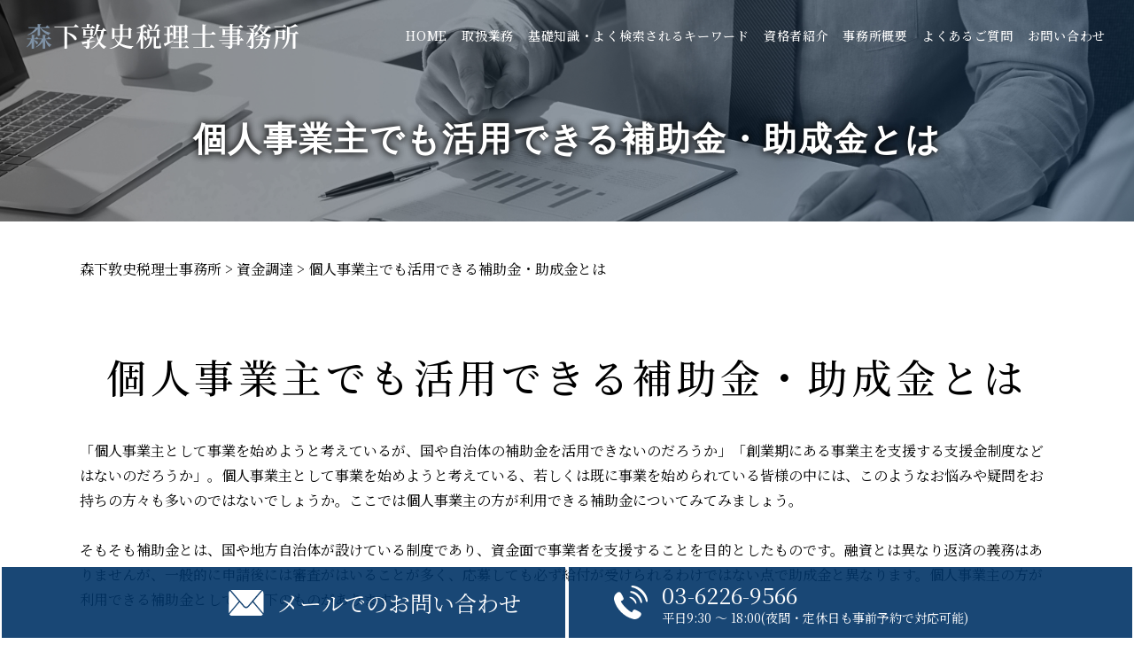

--- FILE ---
content_type: text/html; charset=UTF-8
request_url: https://morishita-zeimu.com/shikin-choutatsu/%E5%80%8B%E4%BA%BA%E4%BA%8B%E6%A5%AD%E4%B8%BB%E3%81%A7%E3%82%82%E6%B4%BB%E7%94%A8%E3%81%A7%E3%81%8D%E3%82%8B%E8%A3%9C%E5%8A%A9%E9%87%91%E3%83%BB%E5%8A%A9%E6%88%90%E9%87%91%E3%81%A8%E3%81%AF/
body_size: 112397
content:
<!DOCTYPE html>
<html lang="ja">
<!-- Google Tag Manager -->
<script>(function(w,d,s,l,i){w[l]=w[l]||[];w[l].push({'gtm.start':
new Date().getTime(),event:'gtm.js'});var f=d.getElementsByTagName(s)[0],
j=d.createElement(s),dl=l!='dataLayer'?'&l='+l:'';j.async=true;j.src=
'https://www.googletagmanager.com/gtm.js?id='+i+dl;f.parentNode.insertBefore(j,f);
})(window,document,'script','dataLayer','GTM-NB9M68S');</script>
<!-- End Google Tag Manager -->

<head>
  <meta charset="utf-8">
  <meta http-equiv="X-UA-Compatible" content="IE=edge">
  <meta name="format-detection" content="telephone=no">
  <meta name="viewport" content="width=device-width, initial-scale=1, shrink-to-fit=no">
  <title>個人事業主でも活用できる補助金・助成金とは | 森下敦史税理士事務所</title>
  <meta name="description" content="">
  <meta name="keywords" content="">
  <link rel="preconnect" href="https://fonts.googleapis.com">
  <link rel="preconnect" href="https://fonts.gstatic.com" crossorigin="anonymous">
  <link rel="preload" as="style" href="https://fonts.googleapis.com/css2?family=Noto+Sans+JP:wght@400;500;700&family=Noto+Serif+JP:wght@400;500;600;700&display=swap">
  <link rel="stylesheet" href="https://fonts.googleapis.com/css2?family=Noto+Sans+JP:wght@400;500;700&family=Noto+Serif+JP:wght@400;500;600;700&display=swap" media="print" onload="this.media='all'">
  <noscript>
    <link rel="stylesheet" href="https://fonts.googleapis.com/css2?family=Noto+Sans+JP:wght@400;500;700&family=Noto+Serif+JP:wght@400;500;600;700&display=swap">
  </noscript>
  <link rel="stylesheet" href="https://morishita-zeimu.com/wp-content/themes/343_morishita/assets/css/styles.css">
  <link rel="stylesheet" href="https://cdn.jsdelivr.net/npm/swiper@11/swiper-bundle.min.css" />
  
	<style>
		.wpcf7-submit{
			display:none;
		}
		.recaptcha-btn{
			display:block;
		}
		.grecaptcha-badge { margin: 10px 0; }
	</style>
	<script type="text/javascript">
		var contactform = [];
		var checkIfCalled = true;
		var renderGoogleInvisibleRecaptchaFront = function() {
			// prevent form submit from enter key
			jQuery("input[name=_wpcf7]").attr("class","formid");
				jQuery('.wpcf7-form').on('keyup keypress', "input", function(e) {
				  var keyCode = e.keyCode || e.which;
				  if (keyCode === 13) {
					e.preventDefault();
					return false;
				  }
				});

			jQuery('.wpcf7-submit').each(function(index){

				var checkexclude = 0;
				var form = jQuery(this).closest('.wpcf7-form');
				var value = jQuery(form).find(".formid").val();
				// check form exclude from invisible recaptcha
								if(checkexclude == 0){
					// Hide the form orig submit button
					form.find('.wpcf7-submit').hide();

					// Fetch class and value of orig submit button
					btnClasses = form.find('.wpcf7-submit').attr('class');
					btnValue = form.find('.wpcf7-submit').attr('value');

					// Add custom button and recaptcha holder

					form.find('.wpcf7-submit').after('<input type="button" id="wpcf-custom-btn-'+index+'" class="'+btnClasses+'  recaptcha-btn recaptcha-btn-type-css" value="'+btnValue+'" title="'+btnValue+'" >');
					form.append('<div class="recaptcha-holder" id="recaptcha-holder-'+index+'"></div>');
					// Recaptcha rendenr from here
					var holderId = grecaptcha.render('recaptcha-holder-'+index,{
								'sitekey':'6Lc1HZMcAAAAAJ8e6bodI_c7aK9U7Gh3J5VA0kq-',
								'size': 'invisible',
								'badge' : 'inline', // possible values: bottomright, bottomleft, inline
								'callback' : function (recaptchaToken) {
									//console.log(recaptchaToken);
									var response=jQuery('#recaptcha-holder-'+index).find('.g-recaptcha-response').val();
									//console.log(response);
									//Remove old response and store new respone
									jQuery('#recaptcha-holder-'+index).parent().find(".respose_post").remove();
									jQuery('#recaptcha-holder-'+index).after('<input type="hidden" name="g-recaptcha-response"  value="'+response+'" class="respose_post">')
									grecaptcha.reset(holderId);

									if(typeof customCF7Validator !== 'undefined'){
										if(!customCF7Validator(form)){
											return;
										}
									}
									// Call default Validator function
									else if(contactFormDefaultValidator(form)){
										return;
									}
									else{
										// hide the custom button and show orig submit button again and submit the form
										jQuery('#wpcf-custom-btn-'+index).hide();
										form.find('input[type=submit]').show();
										form.find("input[type=submit]").click();
										form.find('input[type=submit]').hide();
										jQuery('#wpcf-custom-btn-'+index).attr('style','');
									}
								}
						},false);

					// action call when click on custom button
					jQuery('#wpcf-custom-btn-'+index).click(function(event){
						event.preventDefault();
						// Call custom validator function
						if(typeof customCF7Validator == 'function'){
							if(!customCF7Validator(form)){
								return false;
							}
						}
						// Call default Validator function
						else if(contactFormDefaultValidator(form)){
							return false;
						}
						else if(grecaptcha.getResponse(holderId) != ''){
							grecaptcha.reset(holderId);
						}
						else{
							// execute the recaptcha challenge
							grecaptcha.execute(holderId);
						}
					});
				}
			});
		}
	</script><script  src="https://www.google.com/recaptcha/api.js?onload=renderGoogleInvisibleRecaptchaFront&render=explicit" async defer></script><link rel='dns-prefetch' href='//www.google.com' />
<link rel='dns-prefetch' href='//s.w.org' />
		<script type="text/javascript">
			window._wpemojiSettings = {"baseUrl":"https:\/\/s.w.org\/images\/core\/emoji\/11\/72x72\/","ext":".png","svgUrl":"https:\/\/s.w.org\/images\/core\/emoji\/11\/svg\/","svgExt":".svg","source":{"concatemoji":"https:\/\/morishita-zeimu.com\/wp-includes\/js\/wp-emoji-release.min.js?ver=4.9.16"}};
			!function(a,b,c){function d(a,b){var c=String.fromCharCode;l.clearRect(0,0,k.width,k.height),l.fillText(c.apply(this,a),0,0);var d=k.toDataURL();l.clearRect(0,0,k.width,k.height),l.fillText(c.apply(this,b),0,0);var e=k.toDataURL();return d===e}function e(a){var b;if(!l||!l.fillText)return!1;switch(l.textBaseline="top",l.font="600 32px Arial",a){case"flag":return!(b=d([55356,56826,55356,56819],[55356,56826,8203,55356,56819]))&&(b=d([55356,57332,56128,56423,56128,56418,56128,56421,56128,56430,56128,56423,56128,56447],[55356,57332,8203,56128,56423,8203,56128,56418,8203,56128,56421,8203,56128,56430,8203,56128,56423,8203,56128,56447]),!b);case"emoji":return b=d([55358,56760,9792,65039],[55358,56760,8203,9792,65039]),!b}return!1}function f(a){var c=b.createElement("script");c.src=a,c.defer=c.type="text/javascript",b.getElementsByTagName("head")[0].appendChild(c)}var g,h,i,j,k=b.createElement("canvas"),l=k.getContext&&k.getContext("2d");for(j=Array("flag","emoji"),c.supports={everything:!0,everythingExceptFlag:!0},i=0;i<j.length;i++)c.supports[j[i]]=e(j[i]),c.supports.everything=c.supports.everything&&c.supports[j[i]],"flag"!==j[i]&&(c.supports.everythingExceptFlag=c.supports.everythingExceptFlag&&c.supports[j[i]]);c.supports.everythingExceptFlag=c.supports.everythingExceptFlag&&!c.supports.flag,c.DOMReady=!1,c.readyCallback=function(){c.DOMReady=!0},c.supports.everything||(h=function(){c.readyCallback()},b.addEventListener?(b.addEventListener("DOMContentLoaded",h,!1),a.addEventListener("load",h,!1)):(a.attachEvent("onload",h),b.attachEvent("onreadystatechange",function(){"complete"===b.readyState&&c.readyCallback()})),g=c.source||{},g.concatemoji?f(g.concatemoji):g.wpemoji&&g.twemoji&&(f(g.twemoji),f(g.wpemoji)))}(window,document,window._wpemojiSettings);
		</script>
		<style type="text/css">
img.wp-smiley,
img.emoji {
	display: inline !important;
	border: none !important;
	box-shadow: none !important;
	height: 1em !important;
	width: 1em !important;
	margin: 0 .07em !important;
	vertical-align: -0.1em !important;
	background: none !important;
	padding: 0 !important;
}
</style>
<link rel='stylesheet' id='contact-form-7-css'  href='https://morishita-zeimu.com/wp-content/plugins/contact-form-7/includes/css/styles.css?ver=5.2.2' type='text/css' media='all' />
<link rel='stylesheet' id='toc-screen-css'  href='https://morishita-zeimu.com/wp-content/plugins/table-of-contents-plus/screen.min.css?ver=2106' type='text/css' media='all' />
<link rel='stylesheet' id='wp-pagenavi-css'  href='https://morishita-zeimu.com/wp-content/plugins/wp-pagenavi/pagenavi-css.css?ver=2.70' type='text/css' media='all' />
<script type='text/javascript' src='https://morishita-zeimu.com/wp-includes/js/jquery/jquery.js?ver=1.12.4'></script>
<script type='text/javascript' src='https://morishita-zeimu.com/wp-includes/js/jquery/jquery-migrate.min.js?ver=1.4.1'></script>
<script type='text/javascript' src='https://morishita-zeimu.com/wp-content/plugins/cf7-invisible-recaptcha/js/cf7_invisible_recaptcha.js?ver=1.2.3'></script>
<link rel='https://api.w.org/' href='https://morishita-zeimu.com/wp-json/' />
<link rel="EditURI" type="application/rsd+xml" title="RSD" href="https://morishita-zeimu.com/xmlrpc.php?rsd" />
<link rel="wlwmanifest" type="application/wlwmanifest+xml" href="https://morishita-zeimu.com/wp-includes/wlwmanifest.xml" /> 
<link rel='prev' title='【税理士が解説】税務調査において修正申告が必要になるケース' href='https://morishita-zeimu.com/kichou-kaikei/%e3%80%90%e7%a8%8e%e7%90%86%e5%a3%ab%e3%81%8c%e8%a7%a3%e8%aa%ac%e3%80%91%e7%a8%8e%e5%8b%99%e8%aa%bf%e6%9f%bb%e3%81%ab%e3%81%8a%e3%81%84%e3%81%a6%e4%bf%ae%e6%ad%a3%e7%94%b3%e5%91%8a%e3%81%8c%e5%bf%85/' />
<link rel='next' title='法人税の中間納付とは？具体的な方法や注意点など' href='https://morishita-zeimu.com/kessan/%e6%b3%95%e4%ba%ba%e7%a8%8e%e3%81%ae%e4%b8%ad%e9%96%93%e7%b4%8d%e4%bb%98%e3%81%a8%e3%81%af%ef%bc%9f%e5%85%b7%e4%bd%93%e7%9a%84%e3%81%aa%e6%96%b9%e6%b3%95%e3%82%84%e6%b3%a8%e6%84%8f%e7%82%b9%e3%81%aa/' />
<link rel="canonical" href="https://morishita-zeimu.com/shikin-choutatsu/%e5%80%8b%e4%ba%ba%e4%ba%8b%e6%a5%ad%e4%b8%bb%e3%81%a7%e3%82%82%e6%b4%bb%e7%94%a8%e3%81%a7%e3%81%8d%e3%82%8b%e8%a3%9c%e5%8a%a9%e9%87%91%e3%83%bb%e5%8a%a9%e6%88%90%e9%87%91%e3%81%a8%e3%81%af/" />
<link rel='shortlink' href='https://morishita-zeimu.com/?p=2730' />
<link rel="alternate" type="application/json+oembed" href="https://morishita-zeimu.com/wp-json/oembed/1.0/embed?url=https%3A%2F%2Fmorishita-zeimu.com%2Fshikin-choutatsu%2F%25e5%2580%258b%25e4%25ba%25ba%25e4%25ba%258b%25e6%25a5%25ad%25e4%25b8%25bb%25e3%2581%25a7%25e3%2582%2582%25e6%25b4%25bb%25e7%2594%25a8%25e3%2581%25a7%25e3%2581%258d%25e3%2582%258b%25e8%25a3%259c%25e5%258a%25a9%25e9%2587%2591%25e3%2583%25bb%25e5%258a%25a9%25e6%2588%2590%25e9%2587%2591%25e3%2581%25a8%25e3%2581%25af%2F" />
<link rel="alternate" type="text/xml+oembed" href="https://morishita-zeimu.com/wp-json/oembed/1.0/embed?url=https%3A%2F%2Fmorishita-zeimu.com%2Fshikin-choutatsu%2F%25e5%2580%258b%25e4%25ba%25ba%25e4%25ba%258b%25e6%25a5%25ad%25e4%25b8%25bb%25e3%2581%25a7%25e3%2582%2582%25e6%25b4%25bb%25e7%2594%25a8%25e3%2581%25a7%25e3%2581%258d%25e3%2582%258b%25e8%25a3%259c%25e5%258a%25a9%25e9%2587%2591%25e3%2583%25bb%25e5%258a%25a9%25e6%2588%2590%25e9%2587%2591%25e3%2581%25a8%25e3%2581%25af%2F&#038;format=xml" />
<script src='https://mediamaker-34.com/?dm=797ff2f0ca1cbbdbb82ce80b4a9a5217&amp;action=load&amp;blogid=15&amp;siteid=1&amp;t=498890151&amp;back=https%3A%2F%2Fmorishita-zeimu.com%2Fshikin-choutatsu%2F%25E5%2580%258B%25E4%25BA%25BA%25E4%25BA%258B%25E6%25A5%25AD%25E4%25B8%25BB%25E3%2581%25A7%25E3%2582%2582%25E6%25B4%25BB%25E7%2594%25A8%25E3%2581%25A7%25E3%2581%258D%25E3%2582%258B%25E8%25A3%259C%25E5%258A%25A9%25E9%2587%2591%25E3%2583%25BB%25E5%258A%25A9%25E6%2588%2590%25E9%2587%2591%25E3%2581%25A8%25E3%2581%25AF%2F' type='text/javascript'></script><style type="text/css">div#toc_container {width: 66%;}</style>		<style type="text/css">.recentcomments a{display:inline !important;padding:0 !important;margin:0 !important;}</style>
		<style type="text/css">.broken_link, a.broken_link {
	text-decoration: line-through;
}</style></head>

    <body>
        <!-- Google Tag Manager (noscript) -->
<noscript><iframe src="https://www.googletagmanager.com/ns.html?id=GTM-NB9M68S"
height="0" width="0" style="display:none;visibility:hidden"></iframe></noscript>
<!-- End Google Tag Manager (noscript) -->
    <!-- ▼wrapper -->
    <div class="wrapper" id="wrapper">
      <!-- ▼header -->
      <header class="header" id="header">
        <div class="inner">
          <div class="header-logo">
                            <p class="site-logo">
                                <a href="https://morishita-zeimu.com">
                  <img src="https://morishita-zeimu.com/wp-content/themes/343_morishita/assets/img/base/logo.svg" alt="森下敦史税理士事務所">
                </a>
                              </p>
                      </div>
          <div class="contact-button" id="contact-button">
            <div class="contact-button-item mail"><a href="https://morishita-zeimu.com/inq/" class="contact-button-link"><span>メールでの<span class="br"></span>お問い合わせ</span></a></div>
            <div class="contact-button-item tel"><a href="tel:03-6226-9566" onclick="ga('send', 'event', 'reserve_banner_irie', 'click', 'content');" class="contact-button-link"><span class="tel-num">03-6226-9566<span class="tel-text">平日9:30 ～ 18:00(夜間・定休日も事前予約で対応可能)</span></span></a></div>
          </div>
        </div>
      </header>
      <!-- ▲header -->
      <!-- ▼nav -->
      <nav class="nav" id="nav">
        <div class="inner">
          <div class="nav-container">
            <div class="main-nav-area">
              <ul class="main-nav" id="main-nav">
                <li class="nav-item nav-home" id="nav-home"><a class="nav-link" href="https://morishita-zeimu.com"><span>HOME</span></a></li>
                <li class="nav-item nav-service" id="nav-service"><a class="nav-link" href="https://morishita-zeimu.com/#service"><span>取扱業務</span></a></li>
                <li class="nav-item nav-knowledge" id="nav-knowledge"><a class="nav-link" href="#knowledge"><span>基礎知識・よく検索されるキーワード</span></a></li>
                <li class="nav-item nav-staff" id="nav-staff"><a class="nav-link" href="#staff"><span>資格者紹介</span></a></li>
                <li class="nav-item nav-office" id="nav-office"><a class="nav-link" href="#office"><span>事務所概要</span></a></li>
                <li class="nav-item nav-faq" id="nav-faq"><a class="nav-link" href="https://morishita-zeimu.com/faq/"><span>よくあるご質問</span></a></li>
                <li class="nav-item nav-contact" id="nav-contact"><a class="nav-link" href="https://morishita-zeimu.com/inq/"><span>お問い合わせ</span></a></li>
              </ul>
            </div>
          </div>
          <button class="nav-close-button" id="nav-close-button"><span class="nav-button-icon"></span></button>
        </div>
        <div class="nav-screen" id="nav-screen"><span class="nav-screen-overlay"></span></div>
      </nav>
      <!-- ▲nav -->
              <h1 class="page-title" id="page-title">
          <span class="page-title-inner">
                          <span class="page-title-name">個人事業主でも活用できる補助金・助成金とは</span>
                      </span>
        </h1>
                    <!-- ▼main -->
        <main class="main" id="main">
          <div class="pankz">
            <!-- Breadcrumb NavXT 6.6.0 -->
<span property="itemListElement" typeof="ListItem"><a property="item" typeof="WebPage" title="Go to 森下敦史税理士事務所." href="https://morishita-zeimu.com" class="home" ><span property="name">森下敦史税理士事務所</span></a><meta property="position" content="1"></span> &gt; <span property="itemListElement" typeof="ListItem"><a property="item" typeof="WebPage" title="Go to the 資金調達 category archives." href="https://morishita-zeimu.com/shikin-choutatsu/" class="taxonomy category" ><span property="name">資金調達</span></a><meta property="position" content="2"></span> &gt; <span property="itemListElement" typeof="ListItem"><span property="name" class="post post-post current-item">個人事業主でも活用できる補助金・助成金とは</span><meta property="url" content="https://morishita-zeimu.com/shikin-choutatsu/%e5%80%8b%e4%ba%ba%e4%ba%8b%e6%a5%ad%e4%b8%bb%e3%81%a7%e3%82%82%e6%b4%bb%e7%94%a8%e3%81%a7%e3%81%8d%e3%82%8b%e8%a3%9c%e5%8a%a9%e9%87%91%e3%83%bb%e5%8a%a9%e6%88%90%e9%87%91%e3%81%a8%e3%81%af/"><meta property="position" content="3"></span>          </div>
          <div class="inner">
          

	<section class="section secondary-section">
		<div class="section-header">
			<h2 class="section-heading">
				<span class="jp">個人事業主でも活用できる補助金・助成金とは</span>
			</h2>
		</div>
		<div class="inner">
			<div class="detail-text">
				<p>「個人事業主として事業を始めようと考えているが、国や自治体の補助金を活用できないのだろうか」「創業期にある事業主を支援する支援金制度などはないのだろうか」。個人事業主として事業を始めようと考えている、若しくは既に事業を始められている皆様の中には、このようなお悩みや疑問をお持ちの方々も多いのではないでしょうか。ここでは個人事業主の方が利用できる補助金についてみてみましょう。</p><p>&nbsp;</p><p>そもそも補助金とは、国や地方自治体が設けている制度であり、資金面で事業者を支援することを目的としたものです。融資とは異なり返済の義務はありませんが、一般的に申請後には審査がはいることが多く、応募しても必ず給付が受けられるわけではない点で助成金と異なります。個人事業主の方が利用できる補助金としては以下のものがあります。</p><p>&nbsp;</p><p>〇IT導入補助金<br />DX化を通じて生産性を上げると同時に労働環境を改善するためのITツール導入に対する補助金です。</p><p>&nbsp;</p><p>〇小規模事業者持続化補助金<br />販路拡大などを目的にした取り組みに対して給付されます。</p><p>&nbsp;</p><p>〇雇用調整助成金<br />やむを得ず事業縮小となった事業者が従業員の雇用を守るための助成金です。「新型コロナウイルス感染症の影響」を受けた対象業種の事業主に特例措置が設けられました。</p><p>&nbsp;</p><p>補助金には返済義務や出資者からの干渉がなく継続的に受給できる可能性もあるというメリットもありますが、審査期限があったり、対応する自治体の繁忙期によって受給までの時間が長くかかってしまうというデメリットも存在します。<br />審査を通過するためは、申請時に使用目的を明確に説明できるようにしておき、事業の優位性や将来性についてアピールできるようにしておくとよいでしょう。</p><p>&nbsp;</p><p>森下敦史税理士事務所では東京都を中心に、税務、会計を通じて中小企業の皆様の成長をサポートさせていただいております。「正しい経理処理や税金計算をして、間違いのない申告書を作る」ことに留まらず、専門家としての事務的なサービスに加え、経営者が誰にも言えないような悩みを抱えた時に、真っ先に弊所のことを思い出し相談できるような事務所を目指しております。個人事業主の皆様が事業に専念できるように迅速かつ手厚いフォローをさせていただきますので、利用可能な補助金についてお悩みをお持ちの皆様はお気軽にご相談ください。</p>			</div>
			<div class="detail-paging">
				<div class="detail-paging-subsection">
					<div class="prev"><a href="https://morishita-zeimu.com/shikin-choutatsu/%e8%b3%87%e9%87%91%e8%aa%bf%e9%81%94%e3%81%8c%e5%bf%85%e8%a6%81%e3%81%ab%e3%81%aa%e3%82%8b%e5%a0%b4%e9%9d%a2%e3%81%af%e3%81%84%e3%81%a4%ef%bc%9f/" rel="next">« 資金調達が必要になる場面はいつ？</a></div>
					<div class="next"><a href="https://morishita-zeimu.com/shikin-choutatsu/%e8%b3%87%e9%87%91%e8%aa%bf%e9%81%94%e3%81%ae%e9%9a%9b%e3%81%ab%e3%82%82%e6%b4%bb%e7%94%a8%e3%81%a7%e3%81%8d%e3%82%8b%e8%a9%a6%e7%ae%97%e8%a1%a8%e3%81%a8%e3%81%af%ef%bc%9f%e4%bd%9c%e3%82%8a%e6%96%b9/" rel="prev">資金調達の際にも活用できる試算表とは？作り方や重要性など »</a></div>
				</div>
				<div class="detail-paging-subsection">
					<div class="back"><a href="https://morishita-zeimu.com/shikin-choutatsu">一覧に戻る</a></div>
				</div>
			</div>
		</div>
	</section>

          <div class="anchor-point" id="knowledge"></div>
          <section class="section top-knowledge-section">
            <div class="top-knowledge-header">
              <div class="section-header">
                <h2 class="section-heading">
                  <span class="en">KNOWLEDGE</span>
                  <span class="jp">基礎知識とキーワード</span>
                </h2>
              </div>
              <p class="top-knowledge-desc">当事務所がご提供する基礎知識と<br class="u-br--sp">キーワードをご紹介いたします。</p>
            </div>
            <div class="tab-menu _anim-point">
              <div class="tab-menu-inner">
                <ul class="tab-menu-list">
                  <li><a href="#tab01" class="tab-menu-link active">税務顧問</a></li>
                  <li><a href="#tab02" class="tab-menu-link">決算申告</a></li>
                  <li><a href="#tab03" class="tab-menu-link">記帳・会計</a></li>
                  <li><a href="#tab04" class="tab-menu-link">確定申告</a></li>
                  <li><a href="#tab05" class="tab-menu-link">資金調達</a></li>
                  <li><a href="#tab06" class="tab-menu-link">相続</a></li>
                  <li><a href="#tab07" class="tab-menu-link">会社設立<br>
                      起業支援</a></li>
                </ul>
              </div>
              <div class="tab-menu-content" id="tab01">
                <div class="top-knowledge-container">
                  <div class="top-knowledge-block">
                    <ul class="top-knowledge-list">
                                                <li class="top-knowledge-topics">
                            <a href="https://morishita-zeimu.com/zeimu-komon/%e7%a8%8e%e7%90%86%e5%a3%ab%e3%81%a8%e9%a1%a7%e5%95%8f%e5%a5%91%e7%b4%84%e3%82%92%e7%b5%90%e3%81%b6%e3%83%a1%e3%83%aa%e3%83%83%e3%83%88%e3%83%bb%e3%83%87%e3%83%a1%e3%83%aa%e3%83%83%e3%83%88%ef%bc%81/" class="top-knowledge-link">
                              <h3 class="top-knowledge-title">税理士と顧問契約を結ぶメリット・デメリット！ 顧問税理士が必要になるケースとは？</h3>
                              <div class="top-knowledge-wrap">
                                <p class="top-knowledge-img"><img width="90" height="90" src="https://morishita-zeimu.com/wp-content/uploads/sites/15/2021/09/image-t-70.jpg" class="attachment-thumbnail size-thumbnail wp-post-image" alt="" /></p>
                                <p class="top-knowledge-text">企業活動を進めていく中で、税理士への相談や依頼が必要になる場面が訪れます。その都度税理士に頼んで対応してもらう [&hellip;]</p>
                              </div>
                            </a>
                          </li>
                                                <li class="top-knowledge-topics">
                            <a href="https://morishita-zeimu.com/zeimu-komon/%e7%a8%8e%e7%90%86%e5%a3%ab%e3%82%92%e5%a4%89%e6%9b%b4%e3%81%99%e3%82%8b%e3%82%bf%e3%82%a4%e3%83%9f%e3%83%b3%e3%82%b0%e3%81%a8%e3%81%af/" class="top-knowledge-link">
                              <h3 class="top-knowledge-title">税理士を変更するタイミングとは</h3>
                              <div class="top-knowledge-wrap">
                                <p class="top-knowledge-img"><img width="150" height="150" src="https://morishita-zeimu.com/wp-content/uploads/sites/15/2022/09/24248142_s-1-150x150.jpg" class="attachment-thumbnail size-thumbnail wp-post-image" alt="" /></p>
                                <p class="top-knowledge-text">決算や確定申告、経営相談などを税理士にされている方も多いかと思います。しかし、その税理士とトラブルになるなどの [&hellip;]</p>
                              </div>
                            </a>
                          </li>
                                                <li class="top-knowledge-topics">
                            <a href="https://morishita-zeimu.com/zeimu-komon/%e7%94%b3%e5%91%8a%e6%9b%b8%e3%81%ae%e4%bd%9c%e6%88%90%e3%83%bb%e7%9b%b8%e8%ab%87/" class="top-knowledge-link">
                              <h3 class="top-knowledge-title">申告書の作成・相談</h3>
                              <div class="top-knowledge-wrap">
                                <p class="top-knowledge-img"><img width="90" height="90" src="https://morishita-zeimu.com/wp-content/uploads/sites/15/2021/09/image-t-123.jpg" class="attachment-thumbnail size-thumbnail wp-post-image" alt="" /></p>
                                <p class="top-knowledge-text">日本の税制は、自らが税金を計算し、報告・納税するという申告納税制度がとられています。そのため、税務書類の作成を [&hellip;]</p>
                              </div>
                            </a>
                          </li>
                                          </ul>
                  </div>
                  <div class="top-keyword-block">
                    <div class="top-keyword-body">
                      <h3 class="top-knowledge-title">よく検索されるキーワード</h3>
                      <ul class="top-keyword-list">
                                                    <li class="top-keyword-item"><a href="https://morishita-zeimu.com/%e7%a8%8e%e5%8b%99%e9%a1%a7%e5%95%8f%e3%81%ab%e9%96%a2%e3%81%99%e3%82%8b%e3%82%ad%e3%83%bc%e3%83%af%e3%83%bc%e3%83%89/%e9%a1%a7%e5%95%8f%e7%a8%8e%e7%90%86%e5%a3%ab-%e7%a8%8e%e5%8b%99%e9%a1%a7%e5%95%8f/" class="top-keyword-link">#顧問税理士 税務顧問</a></li>
                                                    <li class="top-keyword-item"><a href="https://morishita-zeimu.com/%e7%a8%8e%e5%8b%99%e9%a1%a7%e5%95%8f%e3%81%ab%e9%96%a2%e3%81%99%e3%82%8b%e3%82%ad%e3%83%bc%e3%83%af%e3%83%bc%e3%83%89/%e6%9c%88%e6%ac%a1%e7%b5%8c%e5%96%b6-%e7%8a%b6%e6%85%8b/" class="top-keyword-link">#月次経営 状態</a></li>
                                                    <li class="top-keyword-item"><a href="https://morishita-zeimu.com/%e7%a8%8e%e5%8b%99%e9%a1%a7%e5%95%8f%e3%81%ab%e9%96%a2%e3%81%99%e3%82%8b%e3%82%ad%e3%83%bc%e3%83%af%e3%83%bc%e3%83%89/%e6%9c%88%e6%ac%a1%e7%b5%8c%e5%96%b6-%e7%a8%8e%e7%90%86%e5%a3%ab/" class="top-keyword-link">#月次経営 税理士</a></li>
                                                    <li class="top-keyword-item"><a href="https://morishita-zeimu.com/%e7%a8%8e%e5%8b%99%e9%a1%a7%e5%95%8f%e3%81%ab%e9%96%a2%e3%81%99%e3%82%8b%e3%82%ad%e3%83%bc%e3%83%af%e3%83%bc%e3%83%89/%e4%b8%ad%e5%b0%8f%e4%bc%81%e6%a5%ad-%e7%af%80%e7%a8%8e/" class="top-keyword-link">#中小企業 節税</a></li>
                                                    <li class="top-keyword-item"><a href="https://morishita-zeimu.com/%e7%a8%8e%e5%8b%99%e9%a1%a7%e5%95%8f%e3%81%ab%e9%96%a2%e3%81%99%e3%82%8b%e3%82%ad%e3%83%bc%e3%83%af%e3%83%bc%e3%83%89/%e4%bc%9a%e8%a8%88%e6%8c%87%e5%b0%8e-%e7%a8%8e%e5%8b%99%e9%a1%a7%e5%95%8f/" class="top-keyword-link">#会計指導 税務顧問</a></li>
                                                    <li class="top-keyword-item"><a href="https://morishita-zeimu.com/%e7%a8%8e%e5%8b%99%e9%a1%a7%e5%95%8f%e3%81%ab%e9%96%a2%e3%81%99%e3%82%8b%e3%82%ad%e3%83%bc%e3%83%af%e3%83%bc%e3%83%89/%e7%94%b3%e5%91%8a%e6%9b%b8%e3%81%ae%e4%bd%9c%e6%88%90/" class="top-keyword-link">#申告書の作成</a></li>
                                                    <li class="top-keyword-item"><a href="https://morishita-zeimu.com/%e7%a8%8e%e5%8b%99%e9%a1%a7%e5%95%8f%e3%81%ab%e9%96%a2%e3%81%99%e3%82%8b%e3%82%ad%e3%83%bc%e3%83%af%e3%83%bc%e3%83%89/%e7%94%b3%e5%91%8a%e6%9b%b8-%e4%bd%9c%e6%88%90/" class="top-keyword-link">#申告書 作成</a></li>
                                                    <li class="top-keyword-item"><a href="https://morishita-zeimu.com/%e7%a8%8e%e5%8b%99%e9%a1%a7%e5%95%8f%e3%81%ab%e9%96%a2%e3%81%99%e3%82%8b%e3%82%ad%e3%83%bc%e3%83%af%e3%83%bc%e3%83%89/%e4%bc%9a%e8%a8%88%e6%8c%87%e5%b0%8e/" class="top-keyword-link">#会計指導</a></li>
                                                    <li class="top-keyword-item"><a href="https://morishita-zeimu.com/%e7%a8%8e%e5%8b%99%e9%a1%a7%e5%95%8f%e3%81%ab%e9%96%a2%e3%81%99%e3%82%8b%e3%82%ad%e3%83%bc%e3%83%af%e3%83%bc%e3%83%89/%e6%9c%88%e6%ac%a1%e7%b5%8c%e5%96%b6-%e5%a0%b1%e5%91%8a/" class="top-keyword-link">#月次経営 報告</a></li>
                                                    <li class="top-keyword-item"><a href="https://morishita-zeimu.com/%e7%a8%8e%e5%8b%99%e9%a1%a7%e5%95%8f%e3%81%ab%e9%96%a2%e3%81%99%e3%82%8b%e3%82%ad%e3%83%bc%e3%83%af%e3%83%bc%e3%83%89/%e7%b5%8c%e7%90%86%e6%8c%87%e5%b0%8e-%e7%a8%8e%e7%90%86%e5%a3%ab/" class="top-keyword-link">#経理指導 税理士</a></li>
                                                    <li class="top-keyword-item"><a href="https://morishita-zeimu.com/%e7%a8%8e%e5%8b%99%e9%a1%a7%e5%95%8f%e3%81%ab%e9%96%a2%e3%81%99%e3%82%8b%e3%82%ad%e3%83%bc%e3%83%af%e3%83%bc%e3%83%89/%e7%a8%8e%e5%8b%99%e9%a1%a7%e5%95%8f-%e3%81%a8%e3%81%af/" class="top-keyword-link">#税務顧問 とは</a></li>
                                                    <li class="top-keyword-item"><a href="https://morishita-zeimu.com/%e7%a8%8e%e5%8b%99%e9%a1%a7%e5%95%8f%e3%81%ab%e9%96%a2%e3%81%99%e3%82%8b%e3%82%ad%e3%83%bc%e3%83%af%e3%83%bc%e3%83%89/%e7%a8%8e%e5%8b%99%e9%a1%a7%e5%95%8f-%e7%a8%8e%e7%90%86%e5%a3%ab-%e4%be%9d%e9%a0%bc/" class="top-keyword-link">#税務顧問 税理士 依頼</a></li>
                                                    <li class="top-keyword-item"><a href="https://morishita-zeimu.com/%e7%a8%8e%e5%8b%99%e9%a1%a7%e5%95%8f%e3%81%ab%e9%96%a2%e3%81%99%e3%82%8b%e3%82%ad%e3%83%bc%e3%83%af%e3%83%bc%e3%83%89/%e6%9c%88%e6%ac%a1%e7%b5%8c%e5%96%b6-%e7%a8%8e%e5%8b%99%e9%a1%a7%e5%95%8f/" class="top-keyword-link">#月次経営 税務顧問</a></li>
                                                    <li class="top-keyword-item"><a href="https://morishita-zeimu.com/%e7%a8%8e%e5%8b%99%e9%a1%a7%e5%95%8f%e3%81%ab%e9%96%a2%e3%81%99%e3%82%8b%e3%82%ad%e3%83%bc%e3%83%af%e3%83%bc%e3%83%89/%e7%a8%8e%e5%8b%99%e9%a1%a7%e5%95%8f-%e7%a8%8e%e7%90%86%e5%a3%ab-%e7%9b%b8%e8%ab%87/" class="top-keyword-link">#税務顧問 税理士 相談</a></li>
                                                    <li class="top-keyword-item"><a href="https://morishita-zeimu.com/%e7%a8%8e%e5%8b%99%e9%a1%a7%e5%95%8f%e3%81%ab%e9%96%a2%e3%81%99%e3%82%8b%e3%82%ad%e3%83%bc%e3%83%af%e3%83%bc%e3%83%89/%e7%b5%8c%e5%96%b6%e5%a0%b1%e5%91%8a-%e7%a8%8e%e7%90%86%e5%a3%ab/" class="top-keyword-link">#経営報告 税理士</a></li>
                                                    <li class="top-keyword-item"><a href="https://morishita-zeimu.com/%e7%a8%8e%e5%8b%99%e9%a1%a7%e5%95%8f%e3%81%ab%e9%96%a2%e3%81%99%e3%82%8b%e3%82%ad%e3%83%bc%e3%83%af%e3%83%bc%e3%83%89/%e9%a1%a7%e5%95%8f%e7%a8%8e%e7%90%86%e5%a3%ab-%e5%a5%91%e7%b4%84%e6%9b%b8/" class="top-keyword-link">#顧問税理士 契約書</a></li>
                                                    <li class="top-keyword-item"><a href="https://morishita-zeimu.com/%e7%a8%8e%e5%8b%99%e9%a1%a7%e5%95%8f%e3%81%ab%e9%96%a2%e3%81%99%e3%82%8b%e3%82%ad%e3%83%bc%e3%83%af%e3%83%bc%e3%83%89/%e7%94%b3%e5%91%8a%e6%9b%b8-%e7%9b%b8%e8%ab%87/" class="top-keyword-link">#申告書 相談</a></li>
                                                    <li class="top-keyword-item"><a href="https://morishita-zeimu.com/%e7%a8%8e%e5%8b%99%e9%a1%a7%e5%95%8f%e3%81%ab%e9%96%a2%e3%81%99%e3%82%8b%e3%82%ad%e3%83%bc%e3%83%af%e3%83%bc%e3%83%89/%e7%9b%b8%e8%ab%87-%e7%a8%8e%e5%8b%99%e9%a1%a7%e5%95%8f/" class="top-keyword-link">#相談 税務顧問</a></li>
                                                    <li class="top-keyword-item"><a href="https://morishita-zeimu.com/%e7%a8%8e%e5%8b%99%e9%a1%a7%e5%95%8f%e3%81%ab%e9%96%a2%e3%81%99%e3%82%8b%e3%82%ad%e3%83%bc%e3%83%af%e3%83%bc%e3%83%89/%e7%a8%8e%e5%8b%99%e9%a1%a7%e5%95%8f-%e7%a8%8e%e7%90%86%e5%a3%ab/" class="top-keyword-link">#税務顧問 税理士</a></li>
                                              </ul>
                    </div>
                  </div>
                </div>
              </div>
              <div class="tab-menu-content" id="tab02">
                <div class="top-knowledge-container">
                  <div class="top-knowledge-block">
                    <ul class="top-knowledge-list">
                                                <li class="top-knowledge-topics">
                            <a href="https://morishita-zeimu.com/kessan/%e5%88%9d%e3%82%81%e3%81%a6%e3%81%ae%e6%b1%ba%e7%ae%97/" class="top-knowledge-link">
                              <h3 class="top-knowledge-title">初めての決算</h3>
                              <div class="top-knowledge-wrap">
                                <p class="top-knowledge-img"><img width="90" height="90" src="https://morishita-zeimu.com/wp-content/uploads/sites/15/2021/09/image-127-1.jpg" class="attachment-thumbnail size-thumbnail wp-post-image" alt="" /></p>
                                <p class="top-knowledge-text">法人を設立して、事業年度が終了すると、決算を行うことになります。もちろん事業を始めた法人も、最初の事業年度が終 [&hellip;]</p>
                              </div>
                            </a>
                          </li>
                                                <li class="top-knowledge-topics">
                            <a href="https://morishita-zeimu.com/kessan/%e6%b1%ba%e7%ae%97%e3%83%bb%e6%b3%95%e4%ba%ba%e7%a8%8e%e7%94%b3%e5%91%8a/" class="top-knowledge-link">
                              <h3 class="top-knowledge-title">決算・法人税申告</h3>
                              <div class="top-knowledge-wrap">
                                <p class="top-knowledge-img"><img width="90" height="90" src="https://morishita-zeimu.com/wp-content/uploads/sites/15/2021/09/image-t-94.jpg" class="attachment-thumbnail size-thumbnail wp-post-image" alt="" /></p>
                                <p class="top-knowledge-text">法人が事業年度を終了すると、決算を行い、法人税申告を行います。決算とは、事業年度の業績などをもとに「損益計算書 [&hellip;]</p>
                              </div>
                            </a>
                          </li>
                                                <li class="top-knowledge-topics">
                            <a href="https://morishita-zeimu.com/kessan/%e5%80%8b%e4%ba%ba%e4%ba%8b%e6%a5%ad%e4%b8%bb%e3%81%ae%e6%b1%ba%e7%ae%97%e3%81%a8%e3%81%af/" class="top-knowledge-link">
                              <h3 class="top-knowledge-title">個人事業主の決算とは</h3>
                              <div class="top-knowledge-wrap">
                                <p class="top-knowledge-img"><img width="90" height="90" src="https://morishita-zeimu.com/wp-content/uploads/sites/15/2021/09/image-t-11.jpg" class="attachment-thumbnail size-thumbnail wp-post-image" alt="" /></p>
                                <p class="top-knowledge-text">個人事業主は、法人と異なり、任意の事業年度ではなく、毎年1月1日から12月31日までの事業での決算を、個人の確 [&hellip;]</p>
                              </div>
                            </a>
                          </li>
                                          </ul>
                  </div>
                  <div class="top-keyword-block">
                    <div class="top-keyword-body">
                      <h3 class="top-knowledge-title">よく検索されるキーワード</h3>
                      <ul class="top-keyword-list">
                                                    <li class="top-keyword-item"><a href="https://morishita-zeimu.com/%e6%b1%ba%e7%ae%97%e7%94%b3%e5%91%8a%e3%81%ab%e9%96%a2%e3%81%99%e3%82%8b%e3%82%ad%e3%83%bc%e3%83%af%e3%83%bc%e3%83%89/%e6%b3%95%e4%ba%ba%e7%a8%8e-%e4%b8%ad%e9%96%93%e7%b4%8d%e4%bb%98/" class="top-keyword-link">#法人税 中間納付</a></li>
                                                    <li class="top-keyword-item"><a href="https://morishita-zeimu.com/%e6%b1%ba%e7%ae%97%e7%94%b3%e5%91%8a%e3%81%ab%e9%96%a2%e3%81%99%e3%82%8b%e3%82%ad%e3%83%bc%e3%83%af%e3%83%bc%e3%83%89/%e6%b3%95%e4%ba%ba-%e6%b1%ba%e7%ae%97-%e6%8f%90%e5%87%ba%e6%9b%b8%e9%a1%9e/" class="top-keyword-link">#法人 決算 提出書類</a></li>
                                                    <li class="top-keyword-item"><a href="https://morishita-zeimu.com/%e6%b1%ba%e7%ae%97%e7%94%b3%e5%91%8a%e3%81%ab%e9%96%a2%e3%81%99%e3%82%8b%e3%82%ad%e3%83%bc%e3%83%af%e3%83%bc%e3%83%89/%e5%80%8b%e4%ba%ba%e4%ba%8b%e6%a5%ad%e4%b8%bb-%e6%b1%ba%e7%ae%97/" class="top-keyword-link">#個人事業主 決算</a></li>
                                                    <li class="top-keyword-item"><a href="https://morishita-zeimu.com/%e6%b1%ba%e7%ae%97%e7%94%b3%e5%91%8a%e3%81%ab%e9%96%a2%e3%81%99%e3%82%8b%e3%82%ad%e3%83%bc%e3%83%af%e3%83%bc%e3%83%89/%e5%80%8b%e4%ba%ba-%e6%b1%ba%e7%ae%97/" class="top-keyword-link">#個人 決算</a></li>
                                                    <li class="top-keyword-item"><a href="https://morishita-zeimu.com/%e6%b1%ba%e7%ae%97%e7%94%b3%e5%91%8a%e3%81%ab%e9%96%a2%e3%81%99%e3%82%8b%e3%82%ad%e3%83%bc%e3%83%af%e3%83%bc%e3%83%89/%e6%b3%95%e4%ba%ba-%e7%94%b3%e5%91%8a/" class="top-keyword-link">#法人 申告</a></li>
                                                    <li class="top-keyword-item"><a href="https://morishita-zeimu.com/%e6%b1%ba%e7%ae%97%e7%94%b3%e5%91%8a%e3%81%ab%e9%96%a2%e3%81%99%e3%82%8b%e3%82%ad%e3%83%bc%e3%83%af%e3%83%bc%e3%83%89/%e6%b3%95%e4%ba%ba-%e6%b1%ba%e7%ae%97%e7%94%b3%e5%91%8a/" class="top-keyword-link">#法人 決算申告</a></li>
                                                    <li class="top-keyword-item"><a href="https://morishita-zeimu.com/%e6%b1%ba%e7%ae%97%e7%94%b3%e5%91%8a%e3%81%ab%e9%96%a2%e3%81%99%e3%82%8b%e3%82%ad%e3%83%bc%e3%83%af%e3%83%bc%e3%83%89/%e5%80%8b%e4%ba%ba-%e7%94%b3%e5%91%8a/" class="top-keyword-link">#個人 申告</a></li>
                                                    <li class="top-keyword-item"><a href="https://morishita-zeimu.com/%e6%b1%ba%e7%ae%97%e7%94%b3%e5%91%8a%e3%81%ab%e9%96%a2%e3%81%99%e3%82%8b%e3%82%ad%e3%83%bc%e3%83%af%e3%83%bc%e3%83%89/%e6%b3%95%e4%ba%ba%e7%a8%8e-%e7%94%b3%e5%91%8a-%e6%9c%9f%e9%99%90/" class="top-keyword-link">#法人税 申告 期限</a></li>
                                                    <li class="top-keyword-item"><a href="https://morishita-zeimu.com/%e6%b1%ba%e7%ae%97%e7%94%b3%e5%91%8a%e3%81%ab%e9%96%a2%e3%81%99%e3%82%8b%e3%82%ad%e3%83%bc%e3%83%af%e3%83%bc%e3%83%89/%e6%b1%ba%e7%ae%97%e7%94%b3%e5%91%8a-%e9%9b%bb%e5%ad%90%e7%94%b3%e5%91%8a/" class="top-keyword-link">#決算申告 電子申告</a></li>
                                                    <li class="top-keyword-item"><a href="https://morishita-zeimu.com/%e6%b1%ba%e7%ae%97%e7%94%b3%e5%91%8a%e3%81%ab%e9%96%a2%e3%81%99%e3%82%8b%e3%82%ad%e3%83%bc%e3%83%af%e3%83%bc%e3%83%89/%e6%b1%ba%e7%ae%97%e7%94%b3%e5%91%8a-%e6%b3%95%e4%ba%ba%e7%a8%8e%e7%94%b3%e5%91%8a/" class="top-keyword-link">#決算申告 法人税申告</a></li>
                                                    <li class="top-keyword-item"><a href="https://morishita-zeimu.com/%e6%b1%ba%e7%ae%97%e7%94%b3%e5%91%8a%e3%81%ab%e9%96%a2%e3%81%99%e3%82%8b%e3%82%ad%e3%83%bc%e3%83%af%e3%83%bc%e3%83%89/%e6%b1%ba%e7%ae%97%e7%94%b3%e5%91%8a-%e6%9c%9f%e9%99%90/" class="top-keyword-link">#決算申告 期限</a></li>
                                                    <li class="top-keyword-item"><a href="https://morishita-zeimu.com/%e6%b1%ba%e7%ae%97%e7%94%b3%e5%91%8a%e3%81%ab%e9%96%a2%e3%81%99%e3%82%8b%e3%82%ad%e3%83%bc%e3%83%af%e3%83%bc%e3%83%89/%e6%b1%ba%e7%ae%97%e7%94%b3%e5%91%8a/" class="top-keyword-link">#決算申告</a></li>
                                                    <li class="top-keyword-item"><a href="https://morishita-zeimu.com/%e6%b1%ba%e7%ae%97%e7%94%b3%e5%91%8a%e3%81%ab%e9%96%a2%e3%81%99%e3%82%8b%e3%82%ad%e3%83%bc%e3%83%af%e3%83%bc%e3%83%89/%e6%b1%ba%e7%ae%97%e7%94%b3%e5%91%8a-%e5%bb%b6%e9%95%b7/" class="top-keyword-link">#決算申告 延長</a></li>
                                                    <li class="top-keyword-item"><a href="https://morishita-zeimu.com/%e6%b1%ba%e7%ae%97%e7%94%b3%e5%91%8a%e3%81%ab%e9%96%a2%e3%81%99%e3%82%8b%e3%82%ad%e3%83%bc%e3%83%af%e3%83%bc%e3%83%89/%e8%b5%a4%e5%ad%97-%e6%b3%95%e4%ba%ba%e7%a8%8e/" class="top-keyword-link">#赤字 法人税</a></li>
                                                    <li class="top-keyword-item"><a href="https://morishita-zeimu.com/%e6%b1%ba%e7%ae%97%e7%94%b3%e5%91%8a%e3%81%ab%e9%96%a2%e3%81%99%e3%82%8b%e3%82%ad%e3%83%bc%e3%83%af%e3%83%bc%e3%83%89/%e6%b1%ba%e7%ae%97%e7%94%b3%e5%91%8a-%e9%81%85%e5%bb%b6/" class="top-keyword-link">#決算申告 遅延</a></li>
                                                    <li class="top-keyword-item"><a href="https://morishita-zeimu.com/%e6%b1%ba%e7%ae%97%e7%94%b3%e5%91%8a%e3%81%ab%e9%96%a2%e3%81%99%e3%82%8b%e3%82%ad%e3%83%bc%e3%83%af%e3%83%bc%e3%83%89/%e4%ba%88%e5%ae%9a%e7%b4%8d%e7%a8%8e-%e6%b3%95%e4%ba%ba%e7%a8%8e/" class="top-keyword-link">#予定納税 法人税</a></li>
                                                    <li class="top-keyword-item"><a href="https://morishita-zeimu.com/%e6%b1%ba%e7%ae%97%e7%94%b3%e5%91%8a%e3%81%ab%e9%96%a2%e3%81%99%e3%82%8b%e3%82%ad%e3%83%bc%e3%83%af%e3%83%bc%e3%83%89/%e6%b1%ba%e7%ae%97%e7%94%b3%e5%91%8a-%e4%bb%a3%e8%a1%8c/" class="top-keyword-link">#決算申告 代行</a></li>
                                                    <li class="top-keyword-item"><a href="https://morishita-zeimu.com/%e6%b1%ba%e7%ae%97%e7%94%b3%e5%91%8a%e3%81%ab%e9%96%a2%e3%81%99%e3%82%8b%e3%82%ad%e3%83%bc%e3%83%af%e3%83%bc%e3%83%89/%e5%80%8b%e4%ba%ba-%e6%b1%ba%e7%ae%97%e7%94%b3%e5%91%8a/" class="top-keyword-link">#個人 決算申告</a></li>
                                                    <li class="top-keyword-item"><a href="https://morishita-zeimu.com/%e6%b1%ba%e7%ae%97%e7%94%b3%e5%91%8a%e3%81%ab%e9%96%a2%e3%81%99%e3%82%8b%e3%82%ad%e3%83%bc%e3%83%af%e3%83%bc%e3%83%89/%e4%bb%ae%e6%b1%ba%e7%ae%97-%e4%b8%ad%e9%96%93%e7%94%b3%e5%91%8a/" class="top-keyword-link">#仮決算 中間申告</a></li>
                                                    <li class="top-keyword-item"><a href="https://morishita-zeimu.com/%e6%b1%ba%e7%ae%97%e7%94%b3%e5%91%8a%e3%81%ab%e9%96%a2%e3%81%99%e3%82%8b%e3%82%ad%e3%83%bc%e3%83%af%e3%83%bc%e3%83%89/%e5%80%8b%e4%ba%ba%e4%ba%8b%e6%a5%ad%e4%b8%bb-%e6%b1%ba%e7%ae%97%e7%94%b3%e5%91%8a/" class="top-keyword-link">#個人事業主 決算申告</a></li>
                                              </ul>
                    </div>
                  </div>
                </div>
              </div>
              <div class="tab-menu-content" id="tab03">
                <div class="top-knowledge-container">
                  <div class="top-knowledge-block">
                    <ul class="top-knowledge-list">
                                                <li class="top-knowledge-topics">
                            <a href="https://morishita-zeimu.com/kichou-kaikei/%e4%bc%9a%e8%a8%88%e5%87%a6%e7%90%86%e3%81%a8%e3%81%af%ef%bc%9f-%e4%bb%95%e8%a8%b3%e3%81%ab%e3%81%a4%e3%81%84%e3%81%a6%e3%80%81%e4%bc%81%e6%a5%ad%e4%bc%9a%e8%a8%88%e5%8e%9f%e5%89%87%e3%82%84%e4%bc%9a/" class="top-knowledge-link">
                              <h3 class="top-knowledge-title">会計処理とは？ 仕訳について、企業会計原則や会計処理の具体例を解説</h3>
                              <div class="top-knowledge-wrap">
                                <p class="top-knowledge-img"><img width="150" height="150" src="https://morishita-zeimu.com/wp-content/uploads/sites/15/2022/09/24186676_s-150x150.jpg" class="attachment-thumbnail size-thumbnail wp-post-image" alt="" /></p>
                                <p class="top-knowledge-text">会計処理とはお金の出入りを記録すること、つまり仕訳を行うことを指します。この記事では、会計処理とは何か、どのよ [&hellip;]</p>
                              </div>
                            </a>
                          </li>
                                                <li class="top-knowledge-topics">
                            <a href="https://morishita-zeimu.com/kichou-kaikei/%e5%80%8b%e4%ba%ba%e4%ba%8b%e6%a5%ad%e4%b8%bb%e3%81%8c%e7%af%80%e7%a8%8e%e5%af%be%e7%ad%96%e3%82%92%e3%81%99%e3%82%8b%e9%9a%9b%e3%81%ae%e6%b3%a8%e6%84%8f%e7%82%b9%e3%81%a8%e3%81%af/" class="top-knowledge-link">
                              <h3 class="top-knowledge-title">個人事業主が節税対策をする際の注意点とは</h3>
                              <div class="top-knowledge-wrap">
                                <p class="top-knowledge-img"><img width="150" height="150" src="https://morishita-zeimu.com/wp-content/uploads/sites/15/2022/09/24353638_s-150x150.jpg" class="attachment-thumbnail size-thumbnail wp-post-image" alt="" /></p>
                                <p class="top-knowledge-text">適法な範囲で税金の支払額を低く抑えることのできる節税対策は、事業を運営する上で非常に有効的と言えます。しかし誤 [&hellip;]</p>
                              </div>
                            </a>
                          </li>
                                                <li class="top-knowledge-topics">
                            <a href="https://morishita-zeimu.com/kichou-kaikei/%e4%b8%b8%e6%8a%95%e3%81%92%e3%81%a8%e8%a8%98%e5%b8%b3%e4%bb%a3%e8%a1%8c%e3%81%ae%e9%81%95%e3%81%84/" class="top-knowledge-link">
                              <h3 class="top-knowledge-title">丸投げと記帳代行の違い</h3>
                              <div class="top-knowledge-wrap">
                                <p class="top-knowledge-img"><img width="90" height="90" src="https://morishita-zeimu.com/wp-content/uploads/sites/15/2021/09/image-t-131.jpg" class="attachment-thumbnail size-thumbnail wp-post-image" alt="" /></p>
                                <p class="top-knowledge-text">経理業務や会計業務を税理士に依頼する際には、「丸投げ」というパターンと「記帳代行」をお願いするパターンの2パタ [&hellip;]</p>
                              </div>
                            </a>
                          </li>
                                          </ul>
                  </div>
                  <div class="top-keyword-block">
                    <div class="top-keyword-body">
                      <h3 class="top-knowledge-title">よく検索されるキーワード</h3>
                      <ul class="top-keyword-list">
                                                    <li class="top-keyword-item"><a href="https://morishita-zeimu.com/%e8%a8%98%e5%b8%b3%e3%83%bb%e4%bc%9a%e8%a8%88%e3%81%ab%e9%96%a2%e3%81%99%e3%82%8b%e3%82%ad%e3%83%bc%e3%83%af%e3%83%bc%e3%83%89/%e8%a8%98%e5%b8%b3%e4%bb%a3%e8%a1%8c-%e7%9b%b8%e8%ab%87/" class="top-keyword-link">#記帳代行 相談</a></li>
                                                    <li class="top-keyword-item"><a href="https://morishita-zeimu.com/%e8%a8%98%e5%b8%b3%e3%83%bb%e4%bc%9a%e8%a8%88%e3%81%ab%e9%96%a2%e3%81%99%e3%82%8b%e3%82%ad%e3%83%bc%e3%83%af%e3%83%bc%e3%83%89/%e7%a8%8e%e5%8b%99%e8%aa%bf%e6%9f%bb-%e7%9b%b8%e8%ab%87/" class="top-keyword-link">#税務調査 相談</a></li>
                                                    <li class="top-keyword-item"><a href="https://morishita-zeimu.com/%e8%a8%98%e5%b8%b3%e3%83%bb%e4%bc%9a%e8%a8%88%e3%81%ab%e9%96%a2%e3%81%99%e3%82%8b%e3%82%ad%e3%83%bc%e3%83%af%e3%83%bc%e3%83%89/%e8%a8%98%e5%b8%b3%e4%bb%a3%e8%a1%8c-%e9%81%95%e3%81%84/" class="top-keyword-link">#記帳代行 違い</a></li>
                                                    <li class="top-keyword-item"><a href="https://morishita-zeimu.com/%e8%a8%98%e5%b8%b3%e3%83%bb%e4%bc%9a%e8%a8%88%e3%81%ab%e9%96%a2%e3%81%99%e3%82%8b%e3%82%ad%e3%83%bc%e3%83%af%e3%83%bc%e3%83%89/%e7%a8%8e%e5%8b%99%e8%aa%bf%e6%9f%bb-%e4%bf%ae%e6%ad%a3%e7%94%b3%e5%91%8a/" class="top-keyword-link">#税務調査 修正申告</a></li>
                                                    <li class="top-keyword-item"><a href="https://morishita-zeimu.com/%e8%a8%98%e5%b8%b3%e3%83%bb%e4%bc%9a%e8%a8%88%e3%81%ab%e9%96%a2%e3%81%99%e3%82%8b%e3%82%ad%e3%83%bc%e3%83%af%e3%83%bc%e3%83%89/%e8%a8%98%e5%b8%b3-%e4%bc%9a%e8%a8%88-%e7%a8%8e%e7%90%86%e5%a3%ab/" class="top-keyword-link">#記帳 会計 税理士</a></li>
                                                    <li class="top-keyword-item"><a href="https://morishita-zeimu.com/%e8%a8%98%e5%b8%b3%e3%83%bb%e4%bc%9a%e8%a8%88%e3%81%ab%e9%96%a2%e3%81%99%e3%82%8b%e3%82%ad%e3%83%bc%e3%83%af%e3%83%bc%e3%83%89/%e8%a8%98%e5%b8%b3%e4%bb%a3%e8%a1%8c-%e7%a8%8e%e7%90%86%e5%a3%ab/" class="top-keyword-link">#記帳代行 税理士</a></li>
                                                    <li class="top-keyword-item"><a href="https://morishita-zeimu.com/%e8%a8%98%e5%b8%b3%e3%83%bb%e4%bc%9a%e8%a8%88%e3%81%ab%e9%96%a2%e3%81%99%e3%82%8b%e3%82%ad%e3%83%bc%e3%83%af%e3%83%bc%e3%83%89/%e4%b8%b8%e6%8a%95%e3%81%92-%e9%81%95%e3%81%84/" class="top-keyword-link">#丸投げ 違い</a></li>
                                                    <li class="top-keyword-item"><a href="https://morishita-zeimu.com/%e8%a8%98%e5%b8%b3%e3%83%bb%e4%bc%9a%e8%a8%88%e3%81%ab%e9%96%a2%e3%81%99%e3%82%8b%e3%82%ad%e3%83%bc%e3%83%af%e3%83%bc%e3%83%89/%e7%a8%8e%e5%8b%99%e8%aa%bf%e6%9f%bb%e5%af%be%e5%bf%9c-2/" class="top-keyword-link">#税務調査対応</a></li>
                                                    <li class="top-keyword-item"><a href="https://morishita-zeimu.com/%e8%a8%98%e5%b8%b3%e3%83%bb%e4%bc%9a%e8%a8%88%e3%81%ab%e9%96%a2%e3%81%99%e3%82%8b%e3%82%ad%e3%83%bc%e3%83%af%e3%83%bc%e3%83%89/%e7%a8%8e%e5%8b%99%e8%aa%bf%e6%9f%bb-%e4%bc%9a%e7%a4%be/" class="top-keyword-link">#税務調査 会社</a></li>
                                                    <li class="top-keyword-item"><a href="https://morishita-zeimu.com/%e8%a8%98%e5%b8%b3%e3%83%bb%e4%bc%9a%e8%a8%88%e3%81%ab%e9%96%a2%e3%81%99%e3%82%8b%e3%82%ad%e3%83%bc%e3%83%af%e3%83%bc%e3%83%89/%e7%b5%8c%e7%90%86%e4%bb%a3%e8%a1%8c/" class="top-keyword-link">#経理代行</a></li>
                                                    <li class="top-keyword-item"><a href="https://morishita-zeimu.com/%e8%a8%98%e5%b8%b3%e3%83%bb%e4%bc%9a%e8%a8%88%e3%81%ab%e9%96%a2%e3%81%99%e3%82%8b%e3%82%ad%e3%83%bc%e3%83%af%e3%83%bc%e3%83%89/%e8%a8%98%e5%b8%b3-%e4%bc%9a%e8%a8%88-%e7%9b%b8%e8%ab%87/" class="top-keyword-link">#記帳 会計 相談</a></li>
                                                    <li class="top-keyword-item"><a href="https://morishita-zeimu.com/%e8%a8%98%e5%b8%b3%e3%83%bb%e4%bc%9a%e8%a8%88%e3%81%ab%e9%96%a2%e3%81%99%e3%82%8b%e3%82%ad%e3%83%bc%e3%83%af%e3%83%bc%e3%83%89/%e8%a8%98%e5%b8%b3%e4%bb%a3%e8%a1%8c-%e4%be%9d%e9%a0%bc/" class="top-keyword-link">#記帳代行 依頼</a></li>
                                                    <li class="top-keyword-item"><a href="https://morishita-zeimu.com/%e8%a8%98%e5%b8%b3%e3%83%bb%e4%bc%9a%e8%a8%88%e3%81%ab%e9%96%a2%e3%81%99%e3%82%8b%e3%82%ad%e3%83%bc%e3%83%af%e3%83%bc%e3%83%89/%e7%a8%8e%e5%8b%99%e8%aa%bf%e6%9f%bb-%e5%80%8b%e4%ba%ba%e4%ba%8b%e6%a5%ad%e4%b8%bb/" class="top-keyword-link">#税務調査 個人事業主</a></li>
                                                    <li class="top-keyword-item"><a href="https://morishita-zeimu.com/%e8%a8%98%e5%b8%b3%e3%83%bb%e4%bc%9a%e8%a8%88%e3%81%ab%e9%96%a2%e3%81%99%e3%82%8b%e3%82%ad%e3%83%bc%e3%83%af%e3%83%bc%e3%83%89/%e4%b8%b8%e6%8a%95%e3%81%92-%e7%9b%b8%e8%ab%87/" class="top-keyword-link">#丸投げ 相談</a></li>
                                                    <li class="top-keyword-item"><a href="https://morishita-zeimu.com/%e8%a8%98%e5%b8%b3%e3%83%bb%e4%bc%9a%e8%a8%88%e3%81%ab%e9%96%a2%e3%81%99%e3%82%8b%e3%82%ad%e3%83%bc%e3%83%af%e3%83%bc%e3%83%89/%e4%b8%b8%e6%8a%95%e3%81%92-%e4%be%9d%e9%a0%bc/" class="top-keyword-link">#丸投げ 依頼</a></li>
                                                    <li class="top-keyword-item"><a href="https://morishita-zeimu.com/%e8%a8%98%e5%b8%b3%e3%83%bb%e4%bc%9a%e8%a8%88%e3%81%ab%e9%96%a2%e3%81%99%e3%82%8b%e3%82%ad%e3%83%bc%e3%83%af%e3%83%bc%e3%83%89/%e7%a8%8e%e5%8b%99%e8%aa%bf%e6%9f%bb-%e6%b3%95%e4%ba%ba/" class="top-keyword-link">#税務調査 法人</a></li>
                                                    <li class="top-keyword-item"><a href="https://morishita-zeimu.com/%e8%a8%98%e5%b8%b3%e3%83%bb%e4%bc%9a%e8%a8%88%e3%81%ab%e9%96%a2%e3%81%99%e3%82%8b%e3%82%ad%e3%83%bc%e3%83%af%e3%83%bc%e3%83%89/%e4%b8%b8%e6%8a%95%e3%81%92-%e8%a8%98%e5%b8%b3-%e4%bc%9a%e8%a8%88/" class="top-keyword-link">#丸投げ 記帳 会計</a></li>
                                                    <li class="top-keyword-item"><a href="https://morishita-zeimu.com/%e8%a8%98%e5%b8%b3%e3%83%bb%e4%bc%9a%e8%a8%88%e3%81%ab%e9%96%a2%e3%81%99%e3%82%8b%e3%82%ad%e3%83%bc%e3%83%af%e3%83%bc%e3%83%89/%e7%a8%8e%e5%8b%99%e8%aa%bf%e6%9f%bb-%e7%a8%8e%e7%90%86%e5%a3%ab/" class="top-keyword-link">#税務調査 税理士</a></li>
                                                    <li class="top-keyword-item"><a href="https://morishita-zeimu.com/%e8%a8%98%e5%b8%b3%e3%83%bb%e4%bc%9a%e8%a8%88%e3%81%ab%e9%96%a2%e3%81%99%e3%82%8b%e3%82%ad%e3%83%bc%e3%83%af%e3%83%bc%e3%83%89/%e4%b8%b8%e6%8a%95%e3%81%92-%e8%a8%98%e5%b8%b3%e4%bb%a3%e8%a1%8c/" class="top-keyword-link">#丸投げ 記帳代行</a></li>
                                                    <li class="top-keyword-item"><a href="https://morishita-zeimu.com/%e8%a8%98%e5%b8%b3%e3%83%bb%e4%bc%9a%e8%a8%88%e3%81%ab%e9%96%a2%e3%81%99%e3%82%8b%e3%82%ad%e3%83%bc%e3%83%af%e3%83%bc%e3%83%89/%e7%b5%8c%e7%90%86%e4%bb%a3%e8%a1%8c-%e4%be%9d%e9%a0%bc/" class="top-keyword-link">#経理代行 依頼</a></li>
                                              </ul>
                    </div>
                  </div>
                </div>
              </div>
              <div class="tab-menu-content" id="tab04">
                <div class="top-knowledge-container">
                  <div class="top-knowledge-block">
                    <ul class="top-knowledge-list">
                                                <li class="top-knowledge-topics">
                            <a href="https://morishita-zeimu.com/kakutei-shinkoku/%e7%a2%ba%e5%ae%9a%e7%94%b3%e5%91%8a%e3%81%a8%e3%81%af%ef%bc%9f%ef%bd%9e%e9%9d%92%e8%89%b2%e7%94%b3%e5%91%8a%e3%81%a8%e7%99%bd%e8%89%b2%e7%94%b3%e5%91%8a%e3%81%ae%e9%81%95%e3%81%84/" class="top-knowledge-link">
                              <h3 class="top-knowledge-title">確定申告とは？～青色申告と白色申告の違いや節税効果について～</h3>
                              <div class="top-knowledge-wrap">
                                <p class="top-knowledge-img"><img width="150" height="150" src="https://morishita-zeimu.com/wp-content/uploads/sites/15/2022/12/25022652_s-150x150.jpg" class="attachment-thumbnail size-thumbnail wp-post-image" alt="" /></p>
                                <p class="top-knowledge-text">毎年2月～3月頃になると、確定申告に関する情報をよく目にすることでしょう。この時期は確定申告の手続期限だからで [&hellip;]</p>
                              </div>
                            </a>
                          </li>
                                                <li class="top-knowledge-topics">
                            <a href="https://morishita-zeimu.com/kakutei-shinkoku/%e5%b9%b4%e6%9c%ab%e8%aa%bf%e6%95%b4%e3%81%a8%e7%a2%ba%e5%ae%9a%e7%94%b3%e5%91%8a%e3%81%ae%e9%81%95%e3%81%84%e3%81%a8%e3%81%af%ef%bc%9f/" class="top-knowledge-link">
                              <h3 class="top-knowledge-title">年末調整と確定申告の違いとは？手続の概要や対象者について比較</h3>
                              <div class="top-knowledge-wrap">
                                <p class="top-knowledge-img"><img width="150" height="150" src="https://morishita-zeimu.com/wp-content/uploads/sites/15/2022/11/24508948_s-150x150.jpg" class="attachment-thumbnail size-thumbnail wp-post-image" alt="" /></p>
                                <p class="top-knowledge-text">「年末調整」と「確定申告」、どちらも税に関わる言葉で、所得税を納めるために必要な手続です。しかしその手続の対象 [&hellip;]</p>
                              </div>
                            </a>
                          </li>
                                                <li class="top-knowledge-topics">
                            <a href="https://morishita-zeimu.com/kakutei-shinkoku/%e7%a2%ba%e5%ae%9a%e7%94%b3%e5%91%8a%e3%81%ae%e6%b5%81%e3%82%8c/" class="top-knowledge-link">
                              <h3 class="top-knowledge-title">確定申告の流れ</h3>
                              <div class="top-knowledge-wrap">
                                <p class="top-knowledge-img"><img width="90" height="90" src="https://morishita-zeimu.com/wp-content/uploads/sites/15/2021/09/image-t-5.jpg" class="attachment-thumbnail size-thumbnail wp-post-image" alt="" /></p>
                                <p class="top-knowledge-text">確定申告は、個人事業主や個人が、毎年1月1日から12月31日までの所得を計算して、税務署に確定した所得税額を申 [&hellip;]</p>
                              </div>
                            </a>
                          </li>
                                          </ul>
                  </div>
                  <div class="top-keyword-block">
                    <div class="top-keyword-body">
                      <h3 class="top-knowledge-title">よく検索されるキーワード</h3>
                      <ul class="top-keyword-list">
                                                    <li class="top-keyword-item"><a href="https://morishita-zeimu.com/%e7%a2%ba%e5%ae%9a%e7%94%b3%e5%91%8a%e3%81%ab%e9%96%a2%e3%81%99%e3%82%8b%e3%82%ad%e3%83%bc%e3%83%af%e3%83%bc%e3%83%89/%e7%a2%ba%e5%ae%9a%e7%94%b3%e5%91%8a-%e7%94%b3%e5%91%8a%e6%9c%9f%e9%99%90/" class="top-keyword-link">#確定申告 申告期限</a></li>
                                                    <li class="top-keyword-item"><a href="https://morishita-zeimu.com/%e7%a2%ba%e5%ae%9a%e7%94%b3%e5%91%8a%e3%81%ab%e9%96%a2%e3%81%99%e3%82%8b%e3%82%ad%e3%83%bc%e3%83%af%e3%83%bc%e3%83%89/%e7%a2%ba%e5%ae%9a%e7%94%b3%e5%91%8a-%e6%9c%9f%e9%99%90/" class="top-keyword-link">#確定申告 期限</a></li>
                                                    <li class="top-keyword-item"><a href="https://morishita-zeimu.com/%e7%a2%ba%e5%ae%9a%e7%94%b3%e5%91%8a%e3%81%ab%e9%96%a2%e3%81%99%e3%82%8b%e3%82%ad%e3%83%bc%e3%83%af%e3%83%bc%e3%83%89/%e7%a2%ba%e5%ae%9a%e7%94%b3%e5%91%8a-%e5%bf%85%e8%a6%81%e6%9b%b8%e9%a1%9e-%e5%80%8b%e4%ba%ba%e4%ba%8b%e6%a5%ad%e4%b8%bb/" class="top-keyword-link">#確定申告 必要書類 個人事業主</a></li>
                                                    <li class="top-keyword-item"><a href="https://morishita-zeimu.com/%e7%a2%ba%e5%ae%9a%e7%94%b3%e5%91%8a%e3%81%ab%e9%96%a2%e3%81%99%e3%82%8b%e3%82%ad%e3%83%bc%e3%83%af%e3%83%bc%e3%83%89/%e7%a2%ba%e5%ae%9a%e7%94%b3%e5%91%8a-%e4%be%9d%e9%a0%bc/" class="top-keyword-link">#確定申告 依頼</a></li>
                                                    <li class="top-keyword-item"><a href="https://morishita-zeimu.com/%e7%a2%ba%e5%ae%9a%e7%94%b3%e5%91%8a%e3%81%ab%e9%96%a2%e3%81%99%e3%82%8b%e3%82%ad%e3%83%bc%e3%83%af%e3%83%bc%e3%83%89/%e7%a2%ba%e5%ae%9a%e7%94%b3%e5%91%8a-%e3%82%84%e3%82%8a%e6%96%b9/" class="top-keyword-link">#確定申告 やり方</a></li>
                                                    <li class="top-keyword-item"><a href="https://morishita-zeimu.com/%e7%a2%ba%e5%ae%9a%e7%94%b3%e5%91%8a%e3%81%ab%e9%96%a2%e3%81%99%e3%82%8b%e3%82%ad%e3%83%bc%e3%83%af%e3%83%bc%e3%83%89/%e7%a2%ba%e5%ae%9a%e7%94%b3%e5%91%8a-%e3%81%84%e3%81%a4%e3%81%be%e3%81%a7/" class="top-keyword-link">#確定申告 いつまで</a></li>
                                                    <li class="top-keyword-item"><a href="https://morishita-zeimu.com/%e7%a2%ba%e5%ae%9a%e7%94%b3%e5%91%8a%e3%81%ab%e9%96%a2%e3%81%99%e3%82%8b%e3%82%ad%e3%83%bc%e3%83%af%e3%83%bc%e3%83%89/%e7%a2%ba%e5%ae%9a%e7%94%b3%e5%91%8a-%e9%9d%92%e8%89%b2%e7%94%b3%e5%91%8a/" class="top-keyword-link">#確定申告 青色申告</a></li>
                                                    <li class="top-keyword-item"><a href="https://morishita-zeimu.com/%e7%a2%ba%e5%ae%9a%e7%94%b3%e5%91%8a%e3%81%ab%e9%96%a2%e3%81%99%e3%82%8b%e3%82%ad%e3%83%bc%e3%83%af%e3%83%bc%e3%83%89/%e5%80%8b%e4%ba%ba%e4%ba%8b%e6%a5%ad%e4%b8%bb-%e7%a2%ba%e5%ae%9a%e7%94%b3%e5%91%8a-%e7%a8%8e%e7%90%86%e5%a3%ab/" class="top-keyword-link">#個人事業主 確定申告 税理士</a></li>
                                                    <li class="top-keyword-item"><a href="https://morishita-zeimu.com/%e7%a2%ba%e5%ae%9a%e7%94%b3%e5%91%8a%e3%81%ab%e9%96%a2%e3%81%99%e3%82%8b%e3%82%ad%e3%83%bc%e3%83%af%e3%83%bc%e3%83%89/%e7%a2%ba%e5%ae%9a%e7%94%b3%e5%91%8a-%e4%bb%a3%e7%90%86/" class="top-keyword-link">#確定申告 代理</a></li>
                                                    <li class="top-keyword-item"><a href="https://morishita-zeimu.com/%e7%a2%ba%e5%ae%9a%e7%94%b3%e5%91%8a%e3%81%ab%e9%96%a2%e3%81%99%e3%82%8b%e3%82%ad%e3%83%bc%e3%83%af%e3%83%bc%e3%83%89/%e7%a2%ba%e5%ae%9a%e7%94%b3%e5%91%8a-%e3%83%a1%e3%83%aa%e3%83%83%e3%83%88/" class="top-keyword-link">#確定申告 メリット</a></li>
                                                    <li class="top-keyword-item"><a href="https://morishita-zeimu.com/%e7%a2%ba%e5%ae%9a%e7%94%b3%e5%91%8a%e3%81%ab%e9%96%a2%e3%81%99%e3%82%8b%e3%82%ad%e3%83%bc%e3%83%af%e3%83%bc%e3%83%89/%e7%a2%ba%e5%ae%9a%e7%94%b3%e5%91%8a-%e5%80%8b%e4%ba%ba%e4%ba%8b%e6%a5%ad%e4%b8%bb-%e3%82%84%e3%82%8a%e6%96%b9/" class="top-keyword-link">#確定申告 個人事業主 やり方</a></li>
                                                    <li class="top-keyword-item"><a href="https://morishita-zeimu.com/%e7%a2%ba%e5%ae%9a%e7%94%b3%e5%91%8a%e3%81%ab%e9%96%a2%e3%81%99%e3%82%8b%e3%82%ad%e3%83%bc%e3%83%af%e3%83%bc%e3%83%89/%e7%a2%ba%e5%ae%9a%e7%94%b3%e5%91%8a-%e6%b3%95%e4%ba%ba/" class="top-keyword-link">#確定申告 法人</a></li>
                                                    <li class="top-keyword-item"><a href="https://morishita-zeimu.com/%e7%a2%ba%e5%ae%9a%e7%94%b3%e5%91%8a%e3%81%ab%e9%96%a2%e3%81%99%e3%82%8b%e3%82%ad%e3%83%bc%e3%83%af%e3%83%bc%e3%83%89/%e7%a2%ba%e5%ae%9a%e7%94%b3%e5%91%8a-%e5%80%8b%e4%ba%ba/" class="top-keyword-link">#確定申告 個人</a></li>
                                                    <li class="top-keyword-item"><a href="https://morishita-zeimu.com/%e7%a2%ba%e5%ae%9a%e7%94%b3%e5%91%8a%e3%81%ab%e9%96%a2%e3%81%99%e3%82%8b%e3%82%ad%e3%83%bc%e3%83%af%e3%83%bc%e3%83%89/%e7%a2%ba%e5%ae%9a%e7%94%b3%e5%91%8a-%e5%bf%85%e8%a6%81%e3%81%aa%e3%82%82%e3%81%ae/" class="top-keyword-link">#確定申告 必要なもの</a></li>
                                                    <li class="top-keyword-item"><a href="https://morishita-zeimu.com/%e7%a2%ba%e5%ae%9a%e7%94%b3%e5%91%8a%e3%81%ab%e9%96%a2%e3%81%99%e3%82%8b%e3%82%ad%e3%83%bc%e3%83%af%e3%83%bc%e3%83%89/%e7%a2%ba%e5%ae%9a%e7%94%b3%e5%91%8a-%e6%9c%9f%e9%99%90-%e6%99%82%e9%96%93/" class="top-keyword-link">#確定申告 期限 時間</a></li>
                                                    <li class="top-keyword-item"><a href="https://morishita-zeimu.com/%e7%a2%ba%e5%ae%9a%e7%94%b3%e5%91%8a%e3%81%ab%e9%96%a2%e3%81%99%e3%82%8b%e3%82%ad%e3%83%bc%e3%83%af%e3%83%bc%e3%83%89/%e5%80%8b%e4%ba%ba%e4%ba%8b%e6%a5%ad%e4%b8%bb-%e7%a2%ba%e5%ae%9a%e7%94%b3%e5%91%8a-%e8%b5%a4%e5%ad%97/" class="top-keyword-link">#個人事業主 確定申告 赤字</a></li>
                                                    <li class="top-keyword-item"><a href="https://morishita-zeimu.com/%e7%a2%ba%e5%ae%9a%e7%94%b3%e5%91%8a%e3%81%ab%e9%96%a2%e3%81%99%e3%82%8b%e3%82%ad%e3%83%bc%e3%83%af%e3%83%bc%e3%83%89/%e7%a2%ba%e5%ae%9a%e7%94%b3%e5%91%8a-%e5%8c%bb%e7%99%82%e8%b2%bb%e6%8e%a7%e9%99%a4/" class="top-keyword-link">#確定申告 医療費控除</a></li>
                                                    <li class="top-keyword-item"><a href="https://morishita-zeimu.com/%e7%a2%ba%e5%ae%9a%e7%94%b3%e5%91%8a%e3%81%ab%e9%96%a2%e3%81%99%e3%82%8b%e3%82%ad%e3%83%bc%e3%83%af%e3%83%bc%e3%83%89/%e7%a2%ba%e5%ae%9a%e7%94%b3%e5%91%8a-%e9%9d%92%e8%89%b2/" class="top-keyword-link">#確定申告 青色</a></li>
                                                    <li class="top-keyword-item"><a href="https://morishita-zeimu.com/%e7%a2%ba%e5%ae%9a%e7%94%b3%e5%91%8a%e3%81%ab%e9%96%a2%e3%81%99%e3%82%8b%e3%82%ad%e3%83%bc%e3%83%af%e3%83%bc%e3%83%89/%e7%a2%ba%e5%ae%9a%e7%94%b3%e5%91%8a/" class="top-keyword-link">#確定申告</a></li>
                                                    <li class="top-keyword-item"><a href="https://morishita-zeimu.com/%e7%a2%ba%e5%ae%9a%e7%94%b3%e5%91%8a%e3%81%ab%e9%96%a2%e3%81%99%e3%82%8b%e3%82%ad%e3%83%bc%e3%83%af%e3%83%bc%e3%83%89/%e7%a2%ba%e5%ae%9a%e7%94%b3%e5%91%8a-%e5%bf%85%e8%a6%81%e6%9b%b8%e9%a1%9e/" class="top-keyword-link">#確定申告 必要書類</a></li>
                                              </ul>
                    </div>
                  </div>
                </div>
              </div>
              <div class="tab-menu-content" id="tab05">
                <div class="top-knowledge-container">
                  <div class="top-knowledge-block">
                    <ul class="top-knowledge-list">
                                                <li class="top-knowledge-topics">
                            <a href="https://morishita-zeimu.com/shikin-choutatsu/%e9%8a%80%e8%a1%8c%e3%81%8b%e3%82%89%e3%81%ae%e8%b3%87%e9%87%91%e8%aa%bf%e9%81%94/" class="top-knowledge-link">
                              <h3 class="top-knowledge-title">銀行からの資金調達</h3>
                              <div class="top-knowledge-wrap">
                                <p class="top-knowledge-img"><img width="90" height="90" src="https://morishita-zeimu.com/wp-content/uploads/sites/15/2021/09/image-t-86.jpg" class="attachment-thumbnail size-thumbnail wp-post-image" alt="" /></p>
                                <p class="top-knowledge-text">会社経営には、資金が欠かせません。会社を成長させるのに十分な資金がない場合、資金を外部から調達する必要がありま [&hellip;]</p>
                              </div>
                            </a>
                          </li>
                                                <li class="top-knowledge-topics">
                            <a href="https://morishita-zeimu.com/shikin-choutatsu/%e6%94%bf%e5%ba%9c%e7%b3%bb%e9%87%91%e8%9e%8d%e6%a9%9f%e9%96%a2%e3%81%8b%e3%82%89%e3%81%ae%e8%b3%87%e9%87%91%e8%aa%bf%e9%81%94/" class="top-knowledge-link">
                              <h3 class="top-knowledge-title">政府系金融機関からの資金調達</h3>
                              <div class="top-knowledge-wrap">
                                <p class="top-knowledge-img"><img width="90" height="90" src="https://morishita-zeimu.com/wp-content/uploads/sites/15/2021/09/image-t-27.jpg" class="attachment-thumbnail size-thumbnail wp-post-image" alt="" /></p>
                                <p class="top-knowledge-text">政府系金融機関の借入による資金調達では、日本政策金融公庫からの借入が一般的です。日本政策金融公庫とは、政府が1 [&hellip;]</p>
                              </div>
                            </a>
                          </li>
                                                <li class="top-knowledge-topics">
                            <a href="https://morishita-zeimu.com/shikin-choutatsu/%e8%a3%9c%e5%8a%a9%e9%87%91%e3%83%bb%e5%8a%a9%e6%88%90%e9%87%91%e3%81%ae%e6%b4%bb%e7%94%a8/" class="top-knowledge-link">
                              <h3 class="top-knowledge-title">補助金・助成金の活用</h3>
                              <div class="top-knowledge-wrap">
                                <p class="top-knowledge-img"><img width="90" height="90" src="https://morishita-zeimu.com/wp-content/uploads/sites/15/2021/09/souzoku-image-8.jpg" class="attachment-thumbnail size-thumbnail wp-post-image" alt="" /></p>
                                <p class="top-knowledge-text">会社経営には、資金が欠かせません。会社を成長させるのに十分な資金がない場合、資金調達を行い、資金を外部から調達 [&hellip;]</p>
                              </div>
                            </a>
                          </li>
                                          </ul>
                  </div>
                  <div class="top-keyword-block">
                    <div class="top-keyword-body">
                      <h3 class="top-knowledge-title">よく検索されるキーワード</h3>
                      <ul class="top-keyword-list">
                                                    <li class="top-keyword-item"><a href="https://morishita-zeimu.com/%e8%b3%87%e9%87%91%e8%aa%bf%e9%81%94%e3%81%ab%e9%96%a2%e3%81%99%e3%82%8b%e3%82%ad%e3%83%bc%e3%83%af%e3%83%bc%e3%83%89/%e4%ba%8b%e6%a5%ad%e8%a8%88%e7%94%bb%e6%9b%b8-%e5%8a%a9%e6%88%90%e9%87%91/" class="top-keyword-link">#事業計画書 助成金</a></li>
                                                    <li class="top-keyword-item"><a href="https://morishita-zeimu.com/%e8%b3%87%e9%87%91%e8%aa%bf%e9%81%94%e3%81%ab%e9%96%a2%e3%81%99%e3%82%8b%e3%82%ad%e3%83%bc%e3%83%af%e3%83%bc%e3%83%89/%e5%89%b5%e6%a5%ad-%e8%a3%9c%e5%8a%a9%e9%87%91-%e5%80%8b%e4%ba%ba%e4%ba%8b%e6%a5%ad%e4%b8%bb/" class="top-keyword-link">#創業 補助金 個人事業主</a></li>
                                                    <li class="top-keyword-item"><a href="https://morishita-zeimu.com/%e8%b3%87%e9%87%91%e8%aa%bf%e9%81%94%e3%81%ab%e9%96%a2%e3%81%99%e3%82%8b%e3%82%ad%e3%83%bc%e3%83%af%e3%83%bc%e3%83%89/%e6%96%b0%e4%ba%8b%e6%a5%ad%e9%80%b2%e5%87%ba%e8%a3%9c%e5%8a%a9%e9%87%91-%e4%b8%ad%e5%b0%8f%e4%bc%81%e6%a5%ad%e5%ba%81/" class="top-keyword-link">#新事業進出補助金 中小企業庁</a></li>
                                                    <li class="top-keyword-item"><a href="https://morishita-zeimu.com/%e8%b3%87%e9%87%91%e8%aa%bf%e9%81%94%e3%81%ab%e9%96%a2%e3%81%99%e3%82%8b%e3%82%ad%e3%83%bc%e3%83%af%e3%83%bc%e3%83%89/%e8%b3%87%e9%87%91%e8%aa%bf%e9%81%94-%e6%96%b9%e6%b3%95-%e8%b5%b7%e6%a5%ad/" class="top-keyword-link">#資金調達 方法 起業</a></li>
                                                    <li class="top-keyword-item"><a href="https://morishita-zeimu.com/%e8%b3%87%e9%87%91%e8%aa%bf%e9%81%94%e3%81%ab%e9%96%a2%e3%81%99%e3%82%8b%e3%82%ad%e3%83%bc%e3%83%af%e3%83%bc%e3%83%89/%e8%a9%a6%e7%ae%97%e8%a1%a8-%e3%81%a8%e3%81%af/" class="top-keyword-link">#試算表 とは</a></li>
                                                    <li class="top-keyword-item"><a href="https://morishita-zeimu.com/%e8%b3%87%e9%87%91%e8%aa%bf%e9%81%94%e3%81%ab%e9%96%a2%e3%81%99%e3%82%8b%e3%82%ad%e3%83%bc%e3%83%af%e3%83%bc%e3%83%89/%e6%94%bf%e5%ba%9c%e7%b3%bb%e9%87%91%e8%9e%8d%e6%a9%9f%e9%96%a2-%e9%8a%80%e8%a1%8c/" class="top-keyword-link">#政府系金融機関 銀行</a></li>
                                                    <li class="top-keyword-item"><a href="https://morishita-zeimu.com/%e8%b3%87%e9%87%91%e8%aa%bf%e9%81%94%e3%81%ab%e9%96%a2%e3%81%99%e3%82%8b%e3%82%ad%e3%83%bc%e3%83%af%e3%83%bc%e3%83%89/%e6%97%a5%e6%9c%ac%e6%94%bf%e7%ad%96%e9%87%91%e8%9e%8d%e5%85%ac%e5%ba%ab-%e5%80%9f%e5%85%a5%e7%94%b3%e8%be%bc%e6%9b%b8/" class="top-keyword-link">#日本政策金融公庫 借入申込書</a></li>
                                                    <li class="top-keyword-item"><a href="https://morishita-zeimu.com/%e8%b3%87%e9%87%91%e8%aa%bf%e9%81%94%e3%81%ab%e9%96%a2%e3%81%99%e3%82%8b%e3%82%ad%e3%83%bc%e3%83%af%e3%83%bc%e3%83%89/%e4%b8%ad%e5%b0%8f%e4%bc%81%e6%a5%ad-%e6%88%90%e9%95%b7%e5%8a%a0%e9%80%9f%e5%8c%96%e8%a3%9c%e5%8a%a9%e9%87%91/" class="top-keyword-link">#中小企業 成長加速化補助金</a></li>
                                                    <li class="top-keyword-item"><a href="https://morishita-zeimu.com/%e8%b3%87%e9%87%91%e8%aa%bf%e9%81%94%e3%81%ab%e9%96%a2%e3%81%99%e3%82%8b%e3%82%ad%e3%83%bc%e3%83%af%e3%83%bc%e3%83%89/%e9%8a%80%e8%a1%8c%e8%9e%8d%e8%b3%87-%e8%b3%87%e9%87%91%e7%b9%b0%e3%82%8a%e8%a1%a8/" class="top-keyword-link">#銀行融資 資金繰り表</a></li>
                                                    <li class="top-keyword-item"><a href="https://morishita-zeimu.com/%e8%b3%87%e9%87%91%e8%aa%bf%e9%81%94%e3%81%ab%e9%96%a2%e3%81%99%e3%82%8b%e3%82%ad%e3%83%bc%e3%83%af%e3%83%bc%e3%83%89/%e8%b3%87%e9%87%91%e8%aa%bf%e9%81%94-%e6%96%b9%e6%b3%95-%e4%bc%81%e6%a5%ad/" class="top-keyword-link">#資金調達 方法 企業</a></li>
                                                    <li class="top-keyword-item"><a href="https://morishita-zeimu.com/%e8%b3%87%e9%87%91%e8%aa%bf%e9%81%94%e3%81%ab%e9%96%a2%e3%81%99%e3%82%8b%e3%82%ad%e3%83%bc%e3%83%af%e3%83%bc%e3%83%89/%e8%b3%87%e9%87%91%e8%aa%bf%e9%81%94-%e6%96%b9%e6%b3%95/" class="top-keyword-link">#資金調達 方法</a></li>
                                                    <li class="top-keyword-item"><a href="https://morishita-zeimu.com/%e8%b3%87%e9%87%91%e8%aa%bf%e9%81%94%e3%81%ab%e9%96%a2%e3%81%99%e3%82%8b%e3%82%ad%e3%83%bc%e3%83%af%e3%83%bc%e3%83%89/%e8%a9%a6%e7%ae%97%e8%a1%a8-%e7%a8%8e%e7%90%86%e5%a3%ab/" class="top-keyword-link">#試算表 税理士</a></li>
                                                    <li class="top-keyword-item"><a href="https://morishita-zeimu.com/%e8%b3%87%e9%87%91%e8%aa%bf%e9%81%94%e3%81%ab%e9%96%a2%e3%81%99%e3%82%8b%e3%82%ad%e3%83%bc%e3%83%af%e3%83%bc%e3%83%89/%e8%a3%9c%e5%8a%a9%e9%87%91-%e5%8a%a9%e6%88%90%e9%87%91-%e9%81%95%e3%81%84/" class="top-keyword-link">#補助金 助成金 違い</a></li>
                                                    <li class="top-keyword-item"><a href="https://morishita-zeimu.com/%e8%b3%87%e9%87%91%e8%aa%bf%e9%81%94%e3%81%ab%e9%96%a2%e3%81%99%e3%82%8b%e3%82%ad%e3%83%bc%e3%83%af%e3%83%bc%e3%83%89/%e4%ba%8b%e6%a5%ad%e6%89%bf%e7%b6%99-%e5%bc%95%e7%b6%99%e3%81%8e-%e8%a3%9c%e5%8a%a9%e9%87%91/" class="top-keyword-link">#事業承継 引継ぎ 補助金</a></li>
                                                    <li class="top-keyword-item"><a href="https://morishita-zeimu.com/%e8%b3%87%e9%87%91%e8%aa%bf%e9%81%94%e3%81%ab%e9%96%a2%e3%81%99%e3%82%8b%e3%82%ad%e3%83%bc%e3%83%af%e3%83%bc%e3%83%89/%e8%b3%87%e9%87%91%e8%aa%bf%e9%81%94/" class="top-keyword-link">#資金調達</a></li>
                                                    <li class="top-keyword-item"><a href="https://morishita-zeimu.com/%e8%b3%87%e9%87%91%e8%aa%bf%e9%81%94%e3%81%ab%e9%96%a2%e3%81%99%e3%82%8b%e3%82%ad%e3%83%bc%e3%83%af%e3%83%bc%e3%83%89/%e8%b3%87%e9%87%91%e8%aa%bf%e9%81%94-%e8%a8%88%e7%94%bb/" class="top-keyword-link">#資金調達 計画</a></li>
                                                    <li class="top-keyword-item"><a href="https://morishita-zeimu.com/%e8%b3%87%e9%87%91%e8%aa%bf%e9%81%94%e3%81%ab%e9%96%a2%e3%81%99%e3%82%8b%e3%82%ad%e3%83%bc%e3%83%af%e3%83%bc%e3%83%89/%e8%a9%a6%e7%ae%97%e8%a1%a8-%e4%bd%9c%e6%88%90-%e7%a8%8e%e7%90%86%e5%a3%ab/" class="top-keyword-link">#試算表 作成 税理士</a></li>
                                                    <li class="top-keyword-item"><a href="https://morishita-zeimu.com/%e8%b3%87%e9%87%91%e8%aa%bf%e9%81%94%e3%81%ab%e9%96%a2%e3%81%99%e3%82%8b%e3%82%ad%e3%83%bc%e3%83%af%e3%83%bc%e3%83%89/%e8%b3%87%e9%87%91%e7%b9%b0%e3%82%8a%e8%a1%a8-%e9%8a%80%e8%a1%8c/" class="top-keyword-link">#資金繰り表 銀行</a></li>
                                                    <li class="top-keyword-item"><a href="https://morishita-zeimu.com/%e8%b3%87%e9%87%91%e8%aa%bf%e9%81%94%e3%81%ab%e9%96%a2%e3%81%99%e3%82%8b%e3%82%ad%e3%83%bc%e3%83%af%e3%83%bc%e3%83%89/%e8%b3%87%e9%87%91%e8%aa%bf%e9%81%94-%e3%81%a9%e3%81%86%e3%82%84%e3%81%a3%e3%81%a6/" class="top-keyword-link">#資金調達 どうやって</a></li>
                                                    <li class="top-keyword-item"><a href="https://morishita-zeimu.com/%e8%b3%87%e9%87%91%e8%aa%bf%e9%81%94%e3%81%ab%e9%96%a2%e3%81%99%e3%82%8b%e3%82%ad%e3%83%bc%e3%83%af%e3%83%bc%e3%83%89/%e4%ba%8b%e6%a5%ad%e8%a8%88%e7%94%bb%e6%9b%b8-%e6%9b%b8%e3%81%8d%e6%96%b9-%e5%8a%a9%e6%88%90%e9%87%91/" class="top-keyword-link">#事業計画書 書き方 助成金</a></li>
                                              </ul>
                    </div>
                  </div>
                </div>
              </div>
              <div class="tab-menu-content" id="tab06">
                <div class="top-knowledge-container">
                  <div class="top-knowledge-block">
                    <ul class="top-knowledge-list">
                                                <li class="top-knowledge-topics">
                            <a href="https://morishita-zeimu.com/souzoku/%e9%81%ba%e7%95%99%e5%88%86%e3%81%a8%e3%81%af%ef%bc%9f%e9%81%ba%e7%95%99%e5%88%86%e5%88%b6%e5%ba%a6%e3%81%ae%e8%b6%a3%e6%97%a8%e3%82%84%e3%81%9d%e3%81%ae%e6%a6%82%e8%a6%81/" class="top-knowledge-link">
                              <h3 class="top-knowledge-title">遺留分とは？遺留分制度の趣旨やその概要をわかりやすく解説</h3>
                              <div class="top-knowledge-wrap">
                                <p class="top-knowledge-img"><img width="150" height="150" src="https://morishita-zeimu.com/wp-content/uploads/sites/15/2022/10/24868706_s-1-150x150.jpg" class="attachment-thumbnail size-thumbnail wp-post-image" alt="" /></p>
                                <p class="top-knowledge-text">相続により取得できる財産は、遺言内容によっても変わってきます。また、被相続人の贈与により特定の人物に大半が譲渡 [&hellip;]</p>
                              </div>
                            </a>
                          </li>
                                                <li class="top-knowledge-topics">
                            <a href="https://morishita-zeimu.com/souzoku/%e7%9b%b8%e7%b6%9a%e8%b2%a1%e7%94%a3%e3%81%ae%e8%aa%bf%e6%9f%bb%e6%96%b9%e6%b3%95%e3%81%a8%e8%aa%bf%e6%9f%bb%e8%b2%bb%e7%94%a8%e3%82%92%e7%b4%b9%e4%bb%8b/" class="top-knowledge-link">
                              <h3 class="top-knowledge-title">相続財産の調査方法と調査費用を紹介</h3>
                              <div class="top-knowledge-wrap">
                                <p class="top-knowledge-img"><img width="150" height="150" src="https://morishita-zeimu.com/wp-content/uploads/sites/15/2022/09/24380009_s-150x150.jpg" class="attachment-thumbnail size-thumbnail wp-post-image" alt="" /></p>
                                <p class="top-knowledge-text">身内の方が亡くなったとき、相続に関する多くの手続に追われることとなります。そして各種手続を進めるためには“相続 [&hellip;]</p>
                              </div>
                            </a>
                          </li>
                                                <li class="top-knowledge-topics">
                            <a href="https://morishita-zeimu.com/souzoku/%e7%9b%b8%e7%b6%9a%e8%b2%a1%e7%94%a3%e3%81%ab%e5%80%9f%e9%87%91%e3%81%8c%e3%81%82%e3%82%8b%e3%81%a8%e3%81%8d%e3%81%ae%e7%9b%b8%e7%b6%9a%e6%94%be%e6%a3%84%e3%81%ab%e3%81%a4%e3%81%84%e3%81%a6%ef%bd%9e/" class="top-knowledge-link">
                              <h3 class="top-knowledge-title">相続財産に借金があるときの相続放棄について～手続きの方法や注意点を解説～</h3>
                              <div class="top-knowledge-wrap">
                                <p class="top-knowledge-img"><img width="150" height="150" src="https://morishita-zeimu.com/wp-content/uploads/sites/15/2022/09/24322511_s-1-150x150.jpg" class="attachment-thumbnail size-thumbnail wp-post-image" alt="" /></p>
                                <p class="top-knowledge-text">相続により取得することになる財産はプラスのものばかりではありません。「消極財産」とも呼ばれる、マイナスの価値を [&hellip;]</p>
                              </div>
                            </a>
                          </li>
                                          </ul>
                  </div>
                  <div class="top-keyword-block">
                    <div class="top-keyword-body">
                      <h3 class="top-knowledge-title">よく検索されるキーワード</h3>
                      <ul class="top-keyword-list">
                                                    <li class="top-keyword-item"><a href="https://morishita-zeimu.com/%e7%9b%b8%e7%b6%9a%e3%81%ab%e9%96%a2%e3%81%99%e3%82%8b%e3%82%ad%e3%83%bc%e3%83%af%e3%83%bc%e3%83%89/%e7%af%80%e7%a8%8e%e5%af%be%e7%ad%96-%e3%81%a8%e3%81%af/" class="top-keyword-link">#節税対策 とは</a></li>
                                                    <li class="top-keyword-item"><a href="https://morishita-zeimu.com/%e7%9b%b8%e7%b6%9a%e3%81%ab%e9%96%a2%e3%81%99%e3%82%8b%e3%82%ad%e3%83%bc%e3%83%af%e3%83%bc%e3%83%89/%e7%9b%b8%e7%b6%9a%e7%a8%8e-%e7%a8%8e%e7%8e%87/" class="top-keyword-link">#相続税 税率</a></li>
                                                    <li class="top-keyword-item"><a href="https://morishita-zeimu.com/%e7%9b%b8%e7%b6%9a%e3%81%ab%e9%96%a2%e3%81%99%e3%82%8b%e3%82%ad%e3%83%bc%e3%83%af%e3%83%bc%e3%83%89/%e7%b4%8d%e7%a8%8e%e8%b3%87%e9%87%91/" class="top-keyword-link">#納税資金</a></li>
                                                    <li class="top-keyword-item"><a href="https://morishita-zeimu.com/%e7%9b%b8%e7%b6%9a%e3%81%ab%e9%96%a2%e3%81%99%e3%82%8b%e3%82%ad%e3%83%bc%e3%83%af%e3%83%bc%e3%83%89/%e9%81%ba%e7%94%a3%e5%88%86%e5%89%b2-%e3%81%a8%e3%81%af/" class="top-keyword-link">#遺産分割 とは</a></li>
                                                    <li class="top-keyword-item"><a href="https://morishita-zeimu.com/%e7%9b%b8%e7%b6%9a%e3%81%ab%e9%96%a2%e3%81%99%e3%82%8b%e3%82%ad%e3%83%bc%e3%83%af%e3%83%bc%e3%83%89/%e7%b4%8d%e7%a8%8e%e8%b3%87%e9%87%91-%e3%81%a8%e3%81%af/" class="top-keyword-link">#納税資金 とは</a></li>
                                                    <li class="top-keyword-item"><a href="https://morishita-zeimu.com/%e7%9b%b8%e7%b6%9a%e3%81%ab%e9%96%a2%e3%81%99%e3%82%8b%e3%82%ad%e3%83%bc%e3%83%af%e3%83%bc%e3%83%89/%e7%9b%b8%e7%b6%9a-%e3%81%a8%e3%81%af/" class="top-keyword-link">#相続 とは</a></li>
                                                    <li class="top-keyword-item"><a href="https://morishita-zeimu.com/%e7%9b%b8%e7%b6%9a%e3%81%ab%e9%96%a2%e3%81%99%e3%82%8b%e3%82%ad%e3%83%bc%e3%83%af%e3%83%bc%e3%83%89/%e7%b4%8d%e7%a8%8e%e8%b3%87%e9%87%91-%e7%9b%b8%e8%ab%87/" class="top-keyword-link">#納税資金 相談</a></li>
                                                    <li class="top-keyword-item"><a href="https://morishita-zeimu.com/%e7%9b%b8%e7%b6%9a%e3%81%ab%e9%96%a2%e3%81%99%e3%82%8b%e3%82%ad%e3%83%bc%e3%83%af%e3%83%bc%e3%83%89/%e7%af%80%e7%a8%8e%e5%af%be%e7%ad%96-%e7%a8%8e%e7%90%86%e5%a3%ab/" class="top-keyword-link">#節税対策 税理士</a></li>
                                                    <li class="top-keyword-item"><a href="https://morishita-zeimu.com/%e7%9b%b8%e7%b6%9a%e3%81%ab%e9%96%a2%e3%81%99%e3%82%8b%e3%82%ad%e3%83%bc%e3%83%af%e3%83%bc%e3%83%89/%e5%90%8c%e6%97%8f%e4%bc%9a%e7%a4%be-%e7%af%80%e7%a8%8e%e5%af%be%e7%ad%96/" class="top-keyword-link">#同族会社 節税対策</a></li>
                                                    <li class="top-keyword-item"><a href="https://morishita-zeimu.com/%e7%9b%b8%e7%b6%9a%e3%81%ab%e9%96%a2%e3%81%99%e3%82%8b%e3%82%ad%e3%83%bc%e3%83%af%e3%83%bc%e3%83%89/%e7%9b%b8%e8%ab%87-%e7%9b%b8%e7%b6%9a/" class="top-keyword-link">#相談 相続</a></li>
                                                    <li class="top-keyword-item"><a href="https://morishita-zeimu.com/%e7%9b%b8%e7%b6%9a%e3%81%ab%e9%96%a2%e3%81%99%e3%82%8b%e3%82%ad%e3%83%bc%e3%83%af%e3%83%bc%e3%83%89/%e7%9b%b8%e8%ab%87-%e7%af%80%e7%a8%8e%e5%af%be%e7%ad%96/" class="top-keyword-link">#相談 節税対策</a></li>
                                                    <li class="top-keyword-item"><a href="https://morishita-zeimu.com/%e7%9b%b8%e7%b6%9a%e3%81%ab%e9%96%a2%e3%81%99%e3%82%8b%e3%82%ad%e3%83%bc%e3%83%af%e3%83%bc%e3%83%89/%e7%9b%b8%e7%b6%9a/" class="top-keyword-link">#相続</a></li>
                                                    <li class="top-keyword-item"><a href="https://morishita-zeimu.com/%e7%9b%b8%e7%b6%9a%e3%81%ab%e9%96%a2%e3%81%99%e3%82%8b%e3%82%ad%e3%83%bc%e3%83%af%e3%83%bc%e3%83%89/%e7%9b%b8%e7%b6%9a-%e7%af%80%e7%a8%8e%e5%af%be%e7%ad%96/" class="top-keyword-link">#相続 節税対策</a></li>
                                                    <li class="top-keyword-item"><a href="https://morishita-zeimu.com/%e7%9b%b8%e7%b6%9a%e3%81%ab%e9%96%a2%e3%81%99%e3%82%8b%e3%82%ad%e3%83%bc%e3%83%af%e3%83%bc%e3%83%89/%e7%af%80%e7%a8%8e%e5%af%be%e7%ad%96-%e5%80%8b%e4%ba%ba/" class="top-keyword-link">#節税対策 個人</a></li>
                                                    <li class="top-keyword-item"><a href="https://morishita-zeimu.com/%e7%9b%b8%e7%b6%9a%e3%81%ab%e9%96%a2%e3%81%99%e3%82%8b%e3%82%ad%e3%83%bc%e3%83%af%e3%83%bc%e3%83%89/%e7%9b%b8%e7%b6%9a-%e9%81%ba%e7%94%a3%e5%88%86%e5%89%b2/" class="top-keyword-link">#相続 遺産分割</a></li>
                                                    <li class="top-keyword-item"><a href="https://morishita-zeimu.com/%e7%9b%b8%e7%b6%9a%e3%81%ab%e9%96%a2%e3%81%99%e3%82%8b%e3%82%ad%e3%83%bc%e3%83%af%e3%83%bc%e3%83%89/%e7%af%80%e7%a8%8e%e5%af%be%e7%ad%96-%e5%a4%a7%e4%bc%81%e6%a5%ad/" class="top-keyword-link">#節税対策 大企業</a></li>
                                                    <li class="top-keyword-item"><a href="https://morishita-zeimu.com/%e7%9b%b8%e7%b6%9a%e3%81%ab%e9%96%a2%e3%81%99%e3%82%8b%e3%82%ad%e3%83%bc%e3%83%af%e3%83%bc%e3%83%89/%e7%af%80%e7%a8%8e%e5%af%be%e7%ad%96-%e4%b8%ad%e5%b0%8f%e4%bc%81%e6%a5%ad/" class="top-keyword-link">#節税対策 中小企業</a></li>
                                                    <li class="top-keyword-item"><a href="https://morishita-zeimu.com/%e7%9b%b8%e7%b6%9a%e3%81%ab%e9%96%a2%e3%81%99%e3%82%8b%e3%82%ad%e3%83%bc%e3%83%af%e3%83%bc%e3%83%89/%e7%b4%8d%e7%a8%8e%e8%b3%87%e9%87%91-%e7%a2%ba%e4%bf%9d/" class="top-keyword-link">#納税資金 確保</a></li>
                                                    <li class="top-keyword-item"><a href="https://morishita-zeimu.com/%e7%9b%b8%e7%b6%9a%e3%81%ab%e9%96%a2%e3%81%99%e3%82%8b%e3%82%ad%e3%83%bc%e3%83%af%e3%83%bc%e3%83%89/%e7%af%80%e7%a8%8e%e5%af%be%e7%ad%96-2/" class="top-keyword-link">#節税対策</a></li>
                                                    <li class="top-keyword-item"><a href="https://morishita-zeimu.com/%e7%9b%b8%e7%b6%9a%e3%81%ab%e9%96%a2%e3%81%99%e3%82%8b%e3%82%ad%e3%83%bc%e3%83%af%e3%83%bc%e3%83%89/%e7%9b%b8%e7%b6%9a-%e4%bb%a3%e7%90%86%e4%ba%ba/" class="top-keyword-link">#相続 代理人</a></li>
                                              </ul>
                    </div>
                  </div>
                </div>
              </div>
              <div class="tab-menu-content" id="tab07">
                <div class="top-knowledge-container">
                  <div class="top-knowledge-block">
                    <ul class="top-knowledge-list">
                                                <li class="top-knowledge-topics">
                            <a href="https://morishita-zeimu.com/kaisha-kigyou/%e4%bc%9a%e7%a4%be%e8%a8%ad%e7%ab%8b%e6%99%82%e3%81%ae%e8%b3%87%e6%9c%ac%e9%87%91%e3%82%92%e6%b1%ba%e3%82%81%e3%82%8b%e6%96%b9%e6%b3%95%e3%81%a8%e3%81%af%ef%bc%9f%e5%88%a4%e6%96%ad%e6%9d%90%e6%96%99/" class="top-knowledge-link">
                              <h3 class="top-knowledge-title">会社設立時の資本金を決める方法とは？判断材料となる3つのポイントを解説</h3>
                              <div class="top-knowledge-wrap">
                                <p class="top-knowledge-img"><img width="150" height="150" src="https://morishita-zeimu.com/wp-content/uploads/sites/15/2022/09/24027668_s-150x150.jpg" class="attachment-thumbnail size-thumbnail wp-post-image" alt="" /></p>
                                <p class="top-knowledge-text">会社を設立するにあたっては資本金の準備が必要です。そしてその金額に関しては、特定の事業を行う場合を除いて自由に [&hellip;]</p>
                              </div>
                            </a>
                          </li>
                                                <li class="top-knowledge-topics">
                            <a href="https://morishita-zeimu.com/kaisha-kigyou/%e6%a0%aa%e5%bc%8f%e4%bc%9a%e7%a4%be%e3%81%a8%e5%90%88%e5%90%8c%e4%bc%9a%e7%a4%be%e3%81%ae%e9%81%95%e3%81%84%e3%81%a8%e3%81%af%ef%bc%9f%e7%a4%be%e5%93%a1%e3%81%ae%e7%ab%8b%e5%a0%b4%e3%82%84%e9%81%a9/" class="top-knowledge-link">
                              <h3 class="top-knowledge-title">株式会社と合同会社の違いとは？社員の立場や適用されるルールなどポイントを解説</h3>
                              <div class="top-knowledge-wrap">
                                <p class="top-knowledge-img"><img width="150" height="150" src="https://morishita-zeimu.com/wp-content/uploads/sites/15/2022/09/24186677_s-2-150x150.jpg" class="attachment-thumbnail size-thumbnail wp-post-image" alt="" /></p>
                                <p class="top-knowledge-text">会社の形態として最もメジャーなのが「株式会社」です。これに対し持分会社と呼ばれるタイプの会社もあり、その中で設 [&hellip;]</p>
                              </div>
                            </a>
                          </li>
                                                <li class="top-knowledge-topics">
                            <a href="https://morishita-zeimu.com/kaisha-kigyou/%e4%bc%9a%e7%a4%be%e8%a8%ad%e7%ab%8b%e6%99%82%e3%81%ab%e5%bf%85%e8%a6%81%e3%81%aa%e5%ae%9a%e6%ac%be%e3%81%a8%e3%81%af%ef%bc%9f%ef%bd%9e%e4%bd%9c%e6%88%90%e6%96%b9%e6%b3%95%e3%82%84%e6%b3%a8%e6%84%8f/" class="top-knowledge-link">
                              <h3 class="top-knowledge-title">会社設立時に必要な定款とは？～作成方法や注意点を解説～</h3>
                              <div class="top-knowledge-wrap">
                                <p class="top-knowledge-img"><img width="150" height="150" src="https://morishita-zeimu.com/wp-content/uploads/sites/15/2022/09/24049137_s-150x150.jpg" class="attachment-thumbnail size-thumbnail wp-post-image" alt="" /></p>
                                <p class="top-knowledge-text">就業規則であれば、従業員一般が目にする機会のあるものですし、比較的馴染みもあるでしょう。しかし、「定款」につい [&hellip;]</p>
                              </div>
                            </a>
                          </li>
                                          </ul>
                  </div>
                  <div class="top-keyword-block">
                    <div class="top-keyword-body">
                      <h3 class="top-knowledge-title">よく検索されるキーワード</h3>
                      <ul class="top-keyword-list">
                                                    <li class="top-keyword-item"><a href="https://morishita-zeimu.com/%e4%bc%9a%e7%a4%be%e8%a8%ad%e7%ab%8b%e3%83%bb%e8%b5%b7%e6%a5%ad%e6%94%af%e6%8f%b4%e3%81%ab%e9%96%a2%e3%81%99%e3%82%8b%e3%82%ad%e3%83%bc%e3%83%af%e3%83%bc%e3%83%89/%e8%b5%b7%e6%a5%ad%e6%94%af%e6%8f%b4-%e7%a8%8e%e7%90%86%e5%a3%ab/" class="top-keyword-link">#起業支援 税理士</a></li>
                                                    <li class="top-keyword-item"><a href="https://morishita-zeimu.com/%e4%bc%9a%e7%a4%be%e8%a8%ad%e7%ab%8b%e3%83%bb%e8%b5%b7%e6%a5%ad%e6%94%af%e6%8f%b4%e3%81%ab%e9%96%a2%e3%81%99%e3%82%8b%e3%82%ad%e3%83%bc%e3%83%af%e3%83%bc%e3%83%89/%e4%bc%9a%e7%a4%be%e8%a8%ad%e7%ab%8b-%e6%a3%ae%e4%b8%8b%e6%95%a6%e5%8f%b2%e7%a8%8e%e7%90%86%e5%a3%ab%e4%ba%8b%e5%8b%99%e6%89%80/" class="top-keyword-link">#会社設立 森下敦史税理士事務所</a></li>
                                                    <li class="top-keyword-item"><a href="https://morishita-zeimu.com/%e4%bc%9a%e7%a4%be%e8%a8%ad%e7%ab%8b%e3%83%bb%e8%b5%b7%e6%a5%ad%e6%94%af%e6%8f%b4%e3%81%ab%e9%96%a2%e3%81%99%e3%82%8b%e3%82%ad%e3%83%bc%e3%83%af%e3%83%bc%e3%83%89/%e8%b5%b7%e6%a5%ad%e6%94%af%e6%8f%b4-%e4%bc%9a%e7%a4%be%e8%a8%ad%e7%ab%8b/" class="top-keyword-link">#起業支援 会社設立</a></li>
                                                    <li class="top-keyword-item"><a href="https://morishita-zeimu.com/%e4%bc%9a%e7%a4%be%e8%a8%ad%e7%ab%8b%e3%83%bb%e8%b5%b7%e6%a5%ad%e6%94%af%e6%8f%b4%e3%81%ab%e9%96%a2%e3%81%99%e3%82%8b%e3%82%ad%e3%83%bc%e3%83%af%e3%83%bc%e3%83%89/%e4%bc%9a%e7%a4%be%e8%a8%ad%e7%ab%8b-%e6%b5%81%e3%82%8c/" class="top-keyword-link">#会社設立 流れ</a></li>
                                                    <li class="top-keyword-item"><a href="https://morishita-zeimu.com/%e4%bc%9a%e7%a4%be%e8%a8%ad%e7%ab%8b%e3%83%bb%e8%b5%b7%e6%a5%ad%e6%94%af%e6%8f%b4%e3%81%ab%e9%96%a2%e3%81%99%e3%82%8b%e3%82%ad%e3%83%bc%e3%83%af%e3%83%bc%e3%83%89/%e8%b5%b7%e6%a5%ad%e6%94%af%e6%8f%b4-%e4%bc%9a%e7%a4%be/" class="top-keyword-link">#起業支援 会社</a></li>
                                                    <li class="top-keyword-item"><a href="https://morishita-zeimu.com/%e4%bc%9a%e7%a4%be%e8%a8%ad%e7%ab%8b%e3%83%bb%e8%b5%b7%e6%a5%ad%e6%94%af%e6%8f%b4%e3%81%ab%e9%96%a2%e3%81%99%e3%82%8b%e3%82%ad%e3%83%bc%e3%83%af%e3%83%bc%e3%83%89/%e4%bc%9a%e7%a4%be%e8%a8%ad%e7%ab%8b-%e9%9d%92%e8%89%b2%e7%94%b3%e5%91%8a/" class="top-keyword-link">#会社設立 青色申告</a></li>
                                                    <li class="top-keyword-item"><a href="https://morishita-zeimu.com/%e4%bc%9a%e7%a4%be%e8%a8%ad%e7%ab%8b%e3%83%bb%e8%b5%b7%e6%a5%ad%e6%94%af%e6%8f%b4%e3%81%ab%e9%96%a2%e3%81%99%e3%82%8b%e3%82%ad%e3%83%bc%e3%83%af%e3%83%bc%e3%83%89/%e8%b5%b7%e6%a5%ad%e6%94%af%e6%8f%b4-%e8%a3%9c%e5%8a%a9%e9%87%91/" class="top-keyword-link">#起業支援 補助金</a></li>
                                                    <li class="top-keyword-item"><a href="https://morishita-zeimu.com/%e4%bc%9a%e7%a4%be%e8%a8%ad%e7%ab%8b%e3%83%bb%e8%b5%b7%e6%a5%ad%e6%94%af%e6%8f%b4%e3%81%ab%e9%96%a2%e3%81%99%e3%82%8b%e3%82%ad%e3%83%bc%e3%83%af%e3%83%bc%e3%83%89/%e8%b5%b7%e6%a5%ad%e6%94%af%e6%8f%b4-%e5%bf%85%e8%a6%81%e6%9b%b8%e9%a1%9e/" class="top-keyword-link">#起業支援 必要書類</a></li>
                                                    <li class="top-keyword-item"><a href="https://morishita-zeimu.com/%e4%bc%9a%e7%a4%be%e8%a8%ad%e7%ab%8b%e3%83%bb%e8%b5%b7%e6%a5%ad%e6%94%af%e6%8f%b4%e3%81%ab%e9%96%a2%e3%81%99%e3%82%8b%e3%82%ad%e3%83%bc%e3%83%af%e3%83%bc%e3%83%89/%e4%bc%9a%e7%a4%be%e8%a8%ad%e7%ab%8b/" class="top-keyword-link">#会社設立</a></li>
                                                    <li class="top-keyword-item"><a href="https://morishita-zeimu.com/%e4%bc%9a%e7%a4%be%e8%a8%ad%e7%ab%8b%e3%83%bb%e8%b5%b7%e6%a5%ad%e6%94%af%e6%8f%b4%e3%81%ab%e9%96%a2%e3%81%99%e3%82%8b%e3%82%ad%e3%83%bc%e3%83%af%e3%83%bc%e3%83%89/%e8%b5%b7%e6%a5%ad%e6%94%af%e6%8f%b4-%e5%8a%a9%e6%88%90%e9%87%91/" class="top-keyword-link">#起業支援 助成金</a></li>
                                                    <li class="top-keyword-item"><a href="https://morishita-zeimu.com/%e4%bc%9a%e7%a4%be%e8%a8%ad%e7%ab%8b%e3%83%bb%e8%b5%b7%e6%a5%ad%e6%94%af%e6%8f%b4%e3%81%ab%e9%96%a2%e3%81%99%e3%82%8b%e3%82%ad%e3%83%bc%e3%83%af%e3%83%bc%e3%83%89/%e4%bc%9a%e7%a4%be%e8%a8%ad%e7%ab%8b-%e6%89%8b%e7%b6%9a%e3%81%8d/" class="top-keyword-link">#会社設立 手続き</a></li>
                                                    <li class="top-keyword-item"><a href="https://morishita-zeimu.com/%e4%bc%9a%e7%a4%be%e8%a8%ad%e7%ab%8b%e3%83%bb%e8%b5%b7%e6%a5%ad%e6%94%af%e6%8f%b4%e3%81%ab%e9%96%a2%e3%81%99%e3%82%8b%e3%82%ad%e3%83%bc%e3%83%af%e3%83%bc%e3%83%89/%e4%bc%9a%e7%a4%be%e8%a8%ad%e7%ab%8b-%e6%b3%a8%e6%84%8f%e7%82%b9/" class="top-keyword-link">#会社設立 注意点</a></li>
                                                    <li class="top-keyword-item"><a href="https://morishita-zeimu.com/%e4%bc%9a%e7%a4%be%e8%a8%ad%e7%ab%8b%e3%83%bb%e8%b5%b7%e6%a5%ad%e6%94%af%e6%8f%b4%e3%81%ab%e9%96%a2%e3%81%99%e3%82%8b%e3%82%ad%e3%83%bc%e3%83%af%e3%83%bc%e3%83%89/%e4%bc%9a%e7%a4%be%e8%a8%ad%e7%ab%8b-%e3%83%a1%e3%83%aa%e3%83%83%e3%83%88/" class="top-keyword-link">#会社設立 メリット</a></li>
                                                    <li class="top-keyword-item"><a href="https://morishita-zeimu.com/%e4%bc%9a%e7%a4%be%e8%a8%ad%e7%ab%8b%e3%83%bb%e8%b5%b7%e6%a5%ad%e6%94%af%e6%8f%b4%e3%81%ab%e9%96%a2%e3%81%99%e3%82%8b%e3%82%ad%e3%83%bc%e3%83%af%e3%83%bc%e3%83%89/%e8%b5%b7%e6%a5%ad%e6%94%af%e6%8f%b4-%e5%a0%b4%e6%89%80/" class="top-keyword-link">#起業支援 場所</a></li>
                                                    <li class="top-keyword-item"><a href="https://morishita-zeimu.com/%e4%bc%9a%e7%a4%be%e8%a8%ad%e7%ab%8b%e3%83%bb%e8%b5%b7%e6%a5%ad%e6%94%af%e6%8f%b4%e3%81%ab%e9%96%a2%e3%81%99%e3%82%8b%e3%82%ad%e3%83%bc%e3%83%af%e3%83%bc%e3%83%89/%e6%b1%ba%e7%ae%97%e6%9c%88-%e6%b1%ba%e3%82%81%e6%96%b9/" class="top-keyword-link">#決算月 決め方</a></li>
                                                    <li class="top-keyword-item"><a href="https://morishita-zeimu.com/%e4%bc%9a%e7%a4%be%e8%a8%ad%e7%ab%8b%e3%83%bb%e8%b5%b7%e6%a5%ad%e6%94%af%e6%8f%b4%e3%81%ab%e9%96%a2%e3%81%99%e3%82%8b%e3%82%ad%e3%83%bc%e3%83%af%e3%83%bc%e3%83%89/%e8%b5%b7%e6%a5%ad%e6%94%af%e6%8f%b4-%e6%a3%ae%e4%b8%8b%e6%95%a6%e5%8f%b2%e7%a8%8e%e7%90%86%e5%a3%ab%e4%ba%8b%e5%8b%99%e6%89%80/" class="top-keyword-link">#起業支援 森下敦史税理士事務所</a></li>
                                                    <li class="top-keyword-item"><a href="https://morishita-zeimu.com/%e4%bc%9a%e7%a4%be%e8%a8%ad%e7%ab%8b%e3%83%bb%e8%b5%b7%e6%a5%ad%e6%94%af%e6%8f%b4%e3%81%ab%e9%96%a2%e3%81%99%e3%82%8b%e3%82%ad%e3%83%bc%e3%83%af%e3%83%bc%e3%83%89/%e4%bc%9a%e7%a4%be%e8%a8%ad%e7%ab%8b-%e8%a3%9c%e5%8a%a9%e9%87%91/" class="top-keyword-link">#会社設立 補助金</a></li>
                                                    <li class="top-keyword-item"><a href="https://morishita-zeimu.com/%e4%bc%9a%e7%a4%be%e8%a8%ad%e7%ab%8b%e3%83%bb%e8%b5%b7%e6%a5%ad%e6%94%af%e6%8f%b4%e3%81%ab%e9%96%a2%e3%81%99%e3%82%8b%e3%82%ad%e3%83%bc%e3%83%af%e3%83%bc%e3%83%89/%e4%bc%9a%e7%a4%be%e8%a8%ad%e7%ab%8b-%e7%a8%8e%e7%90%86%e5%a3%ab/" class="top-keyword-link">#会社設立 税理士</a></li>
                                                    <li class="top-keyword-item"><a href="https://morishita-zeimu.com/%e4%bc%9a%e7%a4%be%e8%a8%ad%e7%ab%8b%e3%83%bb%e8%b5%b7%e6%a5%ad%e6%94%af%e6%8f%b4%e3%81%ab%e9%96%a2%e3%81%99%e3%82%8b%e3%82%ad%e3%83%bc%e3%83%af%e3%83%bc%e3%83%89/%e4%bc%9a%e7%a4%be%e8%a8%ad%e7%ab%8b-%e5%bf%85%e8%a6%81%e6%9b%b8%e9%a1%9e/" class="top-keyword-link">#会社設立 必要書類</a></li>
                                                    <li class="top-keyword-item"><a href="https://morishita-zeimu.com/%e4%bc%9a%e7%a4%be%e8%a8%ad%e7%ab%8b%e3%83%bb%e8%b5%b7%e6%a5%ad%e6%94%af%e6%8f%b4%e3%81%ab%e9%96%a2%e3%81%99%e3%82%8b%e3%82%ad%e3%83%bc%e3%83%af%e3%83%bc%e3%83%89/%e4%bc%9a%e7%a4%be%e8%a8%ad%e7%ab%8b-%e5%8a%a9%e6%88%90%e9%87%91/" class="top-keyword-link">#会社設立 助成金</a></li>
                                              </ul>
                    </div>
                  </div>
                </div>
              </div>
            </div>
          </section>

          <div class="anchor-point" id="staff"></div>
          <section class="section top-staff-section">
            <div class="section-header">
              <h2 class="section-heading">
                <span class="en">TAX ACCOUNTANT</span>
                <span class="jp">税理士紹介</span>
              </h2>
            </div>
            <div class="inner">
              <div class="top-staff-container _anim-point">
                <div class="top-staff-img"><img src="https://morishita-zeimu.com/wp-content/themes/343_morishita/assets/img/top/staff.jpg" alt="税理士 森下 敦史"></div>
                <div class="top-staff-main">
                  <p class="top-staff-name">森下 敦史<span>（もりした あつし）/ 東京税理士会</span></p>
                  <dl class="top-staff-box">
                    <dt>経歴</dt>
                    <dd>
                      <p>大学を卒業後、3年間の受験専念期間を経て、一般企業に営業職として入社。<br>
                        その後、会計事務所に入所し、キャリアを積む。<br>
                        2011年、税理士試験合格。翌2012年、税理士登録。<br>
                        「より主体的に、責任を持って業務に取り組んでいきたい」と考え、2013年独立。<br>
                        森下税理士事務所を開設する。</p>
                    </dd>
                  </dl>
                  <dl class="top-staff-box">
                    <dt>著書</dt>
                    <dd>
                      <ul class="top-staff-list">
                        <li>あさ出版「中小企業の資金調達方法がわかる本」(共著)</li>
                      </ul>
                    </dd>
                  </dl>
                </div>
              </div>
              <div class="top-staff-foot _anim-point">
                <h3 class="top-staff-heading">経営者の思いに応える、<br class="u-br--sp">税理士のかたち</h3>
                <p class="top-staff-text">父親が会社経営をしていて、子どもの頃から将来は自分で起業し、自分の思うような人生を自分で切り拓いて生きていきたい、と考えていました。<br>
                  父親の背中をずっと見てきましたので、経営者の思いや悩み、苦労などにも傍で触れることができました。<br>
                  <br>
                  そして大学時代に出会った税理士という資格は、中小企業の最も身近なパートナーであることに非常に魅力を感じ、税理士を目指そうと決意しました。<br>大学卒業後、仕事をしながらの受験生活は長丁場となりましたが、無事に税理士試験に合格。<br>
                  <br>
                  実際に自分が税理士として仕事をしていて感じることは、税理士の仕事はとてもやり甲斐があり、責任も重大であるということです。<br>
                  <br>
                  ただし、税理士の使命は「正しい経理処理や税金計算をして、間違いのない申告書を作る」だけではありません。<br>
                  <br>
                  専門家としての事務的なサービスにとどまらず、経営者が誰にも言えないような悩みを抱えた時に、真っ先に弊所のことを思い出して頂き、気兼ねなくご相談できるように心掛けています。<br>そして、経営者の思いに本気で応え、共に問題解決をしていきます。<br>
                  <br>
                  そのため、経営者とのコミュニケーションを積み重ねにより、本物の信頼関係を構築することは重要です。<br>さらに「スピード対応」を常に心掛け、経営者が事業に専念できるよう、万全のサポートをさせて頂きます。
                </p>
              </div>
            </div>
          </section>
          <div class="anchor-point" id="office"></div>
          <section class="section top-office-section">
            <div class="section-header">
              <h2 class="section-heading">
                <span class="en">OFFICE</span>
                <span class="jp">事務所概要</span>
              </h2>
            </div>
            <div class="inner">
              <div class="top-office-container _anim-point">
                <div class="top-office-main">
                  <table class="top-office-table">
                    <tr>
                      <th>事務所名</th>
                      <td>森下敦史税理士事務所</td>
                    </tr>
                    <tr>
                      <th>代表者</th>
                      <td>森下敦史(もりした あつし) [ 税理士番号：121051 ]</td>
                    </tr>
                    <tr>
                      <th>事務所所在地</th>
                      <td>〒104-0045 <br>
                        東京都中央区築地7-2-1 <br class="u-br--sp">THE TERRACE TSUKIJI 5階EAST</td>
                    </tr>
                    <tr>
                      <th>連絡先</th>
                      <td> TEL:03-6226-9566 / FAX:03-6226-9567</td>
                    </tr>
                    <tr>
                      <th>営業時間</th>
                      <td>平日 9:00～18:00 （事前予約で夜間の相談可能です）</td>
                    </tr>
                    <tr>
                      <th>定休日</th>
                      <td>土・日・祝日 （事前予約で休日も対応可能です）</td>
                    </tr>
                    <tr>
                      <th>アクセス</th>
                      <td>東京メトロ日比谷線「築地駅」徒歩4分<br>
                        東京メトロ有楽町線「新富町」徒歩6分<br>
                        都営浅草線「東銀座駅」徒歩10分<br>
                        都営大江戸線「築地市場駅」徒歩10分</td>
                    </tr>
                  </table>
                </div>
                <!-- <div class="top-office-img"><img src="https://morishita-zeimu.com/wp-content/themes/343_morishita/assets/img/top/office.jpg" alt=""></div> -->
              </div>
              <div class="top-office-map">
                <iframe src="https://www.google.com/maps/embed?pb=!1m18!1m12!1m3!1d3241.4177156961723!2d139.7749703!3d35.6667153!2m3!1f0!2f0!3f0!3m2!1i1024!2i768!4f13.1!3m3!1m2!1s0x60188b000a23ad09%3A0x48acd1177b41e470!2z5qOu5LiL5pWm5Y-y56iO55CG5aOr5LqL5YuZ5omA!5e0!3m2!1sja!2sjp!4v1762400958215!5m2!1sja!2sjp" width="100%" height="320" style="border:0;" allowfullscreen="" loading="lazy" referrerpolicy="no-referrer-when-downgrade"></iframe>
              </div>
            </div>
          </section>

          </div>
          </main>
          <!-- ▲main -->
          <!-- ▼footer -->
          <footer class="footer" id="footer">
            <div class="inner">
              <div class="footer-container">
                <div class="footer-main">
                  <div class="footer-logo"><img src="https://morishita-zeimu.com/wp-content/themes/343_morishita/assets/img/base/logo.svg" alt="森下敦史税理士事務所"></div>
                  <p class="footer-add">〒104-0045<br>
                    東京都中央区築地7-2-1 <br class="u-br--sp">THE TERRACE TSUKIJI 5階EAST</p>
                  <div class="footer-info">
                    <dl>
                      <dt>営業時間</dt>
                      <dd>9:00～18:00</dd>
                    </dl>
                    <dl>
                      <dt>定休日</dt>
                      <dd>土・日・祝日</dd>
                    </dl>
                  </div>
                </div>
                <div class="footer-side">
                  <div class="footer-lead">
                    <p><span>メールフォーム</span>または<span>お電話</span>より<br class="u-br--sp">お気軽にご相談ください。</p>
                  </div>
                  <div class="footer-contact">
                    <div class="footer-contact-item tel"><a class="tel-link" href="tel:03-6226-9566" onclick="ga('send', 'event', 'reserve_banner_irie', 'click', 'content');"><span>03-6226-9566</span></a></div>
                    <div class="footer-contact-item mail"><a href="https://morishita-zeimu.com/inq/" class="footer-contact-link"><span>お問い合わせ</span></a></div>
                  </div>
                </div>
              </div>
            </div>
            <p class="footer-privacy"><a href="https://morishita-zeimu.com/privacypolicy/">個人情報保護方針</a></p>
            <p class="copy"><small>&copy; 森下敦史税理士事務所<span> All Rights Reserved.</span></small></p>
            <p class="pagetop" id="pagetop"><a class="js-scroll" href="#wrapper" title="ページの先頭へ"></a></p>
          </footer>
          <!-- ▲footer -->
          <button class="nav-button" id="nav-button"><span class="nav-button-icon"></span></button>
          </div>
          <!-- ▲wrapper -->
          <script src="https://ajax.googleapis.com/ajax/libs/jquery/3.7.1/jquery.min.js"></script>
          <script>
            (window.jQuery || document.write('<script src="https://morishita-zeimu.com/wp-content/themes/343_morishita/assets/js/jquery.js"><\/script>'));
          </script>
          <script src="https://cdn.jsdelivr.net/npm/swiper@11/swiper-bundle.min.js"></script>
          <script src="https://morishita-zeimu.com/wp-content/themes/343_morishita/assets/js/plugin.js"></script>
          <script src="https://morishita-zeimu.com/wp-content/themes/343_morishita/assets/js/common.js"></script>
          <script src="https://morishita-zeimu.com/wp-content/themes/343_morishita/assets/js/slider.js"></script>
          <script>
            $(document).ready(function() {
              // 初期表示
              $('.tab-menu-content').hide();
              $('#tab01').show();

              $('.tab-menu-link').click(function(e) {
                e.preventDefault();

                var tab_id = $(this).attr('href');

                $('.tab-menu-link').removeClass('active');
                $('.tab-menu-content').hide();

                $(this).addClass('active');
                $(tab_id).fadeIn(600);
              })
            })
          </script>
          </body>

          </html>


--- FILE ---
content_type: text/css
request_url: https://morishita-zeimu.com/wp-content/themes/343_morishita/assets/css/styles.css
body_size: 76942
content:
@charset "UTF-8";
:root {
  --vw375: 0.2666666667vw;
  /* 100 / 375 */
  --vw768: 0.1302083333vw;
  /* 100 / 768 */
  --vw1100: 0.0909090909vw;
  /* 100 / 1100 */
  --vw1440: 0.0694444444vw;
  /* 100 / 1440 */
}

/* --------------------------------

  CSS Reset

-------------------------------- */
/*! destyle.css v3.0.0 | MIT License | https://github.com/nicolas-cusan/destyle.css */
/* Reset box-model and set borders */
/* ============================================ */
*,
::before,
::after {
  box-sizing: border-box;
  border-style: solid;
  border-width: 0;
}

/* Document */
/* ============================================ */
/**
 * 1. Correct the line height in all browsers.
 * 2. Prevent adjustments of font size after orientation changes in iOS.
 * 3. Remove gray overlay on links for iOS.
 */
html {
  line-height: 1.15; /* 1 */
  -webkit-text-size-adjust: 100%; /* 2 */
  -webkit-tap-highlight-color: transparent; /* 3*/
}

/* Sections */
/* ============================================ */
/**
 * Remove the margin in all browsers.
 */
body {
  margin: 0;
}

/**
 * Render the `main` element consistently in IE.
 */
main {
  display: block;
}

/* Vertical rhythm */
/* ============================================ */
p,
table,
blockquote,
address,
pre,
iframe,
form,
figure,
dl {
  margin: 0;
}

/* Headings */
/* ============================================ */
h1,
h2,
h3,
h4,
h5,
h6 {
  font-size: inherit;
  font-weight: inherit;
  margin: 0;
}

/* Lists (enumeration) */
/* ============================================ */
ul,
ol {
  margin: 0;
  padding: 0;
  list-style: none;
}

/* Lists (definition) */
/* ============================================ */
dt {
  font-weight: bold;
}

dd {
  margin-left: 0;
}

/* Grouping content */
/* ============================================ */
/**
 * 1. Add the correct box sizing in Firefox.
 * 2. Show the overflow in Edge and IE.
 */
hr {
  box-sizing: content-box; /* 1 */
  height: 0; /* 1 */
  overflow: visible; /* 2 */
  border-top-width: 1px;
  margin: 0;
  clear: both;
  color: inherit;
}

/**
 * 1. Correct the inheritance and scaling of font size in all browsers.
 * 2. Correct the odd `em` font sizing in all browsers.
 */
pre {
  font-family: monospace, monospace; /* 1 */
  font-size: inherit; /* 2 */
}

address {
  font-style: inherit;
}

/* Text-level semantics */
/* ============================================ */
/**
 * Remove the gray background on active links in IE 10.
 */
a {
  background-color: transparent;
  text-decoration: none;
  color: inherit;
}

/**
 * 1. Remove the bottom border in Chrome 57-
 * 2. Add the correct text decoration in Chrome, Edge, IE, Opera, and Safari.
 */
abbr[title] {
  -webkit-text-decoration: underline dotted;
          text-decoration: underline dotted; /* 2 */
}

/**
 * Add the correct font weight in Chrome, Edge, and Safari.
 */
b,
strong {
  font-weight: bolder;
}

/**
 * 1. Correct the inheritance and scaling of font size in all browsers.
 * 2. Correct the odd `em` font sizing in all browsers.
 */
code,
kbd,
samp {
  font-family: monospace, monospace; /* 1 */
  font-size: inherit; /* 2 */
}

/**
 * Add the correct font size in all browsers.
 */
small {
  font-size: 80%;
}

/**
 * Prevent `sub` and `sup` elements from affecting the line height in
 * all browsers.
 */
sub,
sup {
  font-size: 75%;
  line-height: 0;
  position: relative;
  vertical-align: baseline;
}

sub {
  bottom: -0.25em;
}

sup {
  top: -0.5em;
}

/* Replaced content */
/* ============================================ */
/**
 * Prevent vertical alignment issues.
 */
svg,
img,
embed,
object,
iframe {
  vertical-align: bottom;
}

img {
  max-width: 100%;
}

/* Forms */
/* ============================================ */
/**
 * Reset form fields to make them styleable.
 * 1. Make form elements stylable across systems iOS especially.
 * 2. Inherit text-transform from parent.
 */
button,
input,
optgroup,
select,
textarea {
  -webkit-appearance: none; /* 1 */
  -moz-appearance: none;
       appearance: none;
  vertical-align: middle;
  color: inherit;
  font: inherit;
  background: transparent;
  padding: 0;
  margin: 0;
  border-radius: 0;
  text-align: inherit;
  text-transform: inherit; /* 2 */
}

/**
 * Reset radio and checkbox appearance to preserve their look in iOS.
 */
[type=checkbox] {
  -webkit-appearance: checkbox;
  -moz-appearance: checkbox;
       appearance: checkbox;
}

[type=radio] {
  -webkit-appearance: radio;
  -moz-appearance: radio;
       appearance: radio;
}

/**
 * Correct cursors for clickable elements.
 */
button,
[type=button],
[type=reset],
[type=submit] {
  cursor: pointer;
}

button:disabled,
[type=button]:disabled,
[type=reset]:disabled,
[type=submit]:disabled {
  cursor: default;
}

/**
 * Improve outlines for Firefox and unify style with input elements & buttons.
 */
:-moz-focusring {
  outline: auto;
}

select:disabled {
  opacity: inherit;
}

/**
 * Remove padding
 */
option {
  padding: 0;
}

/**
 * Reset to invisible
 */
fieldset {
  margin: 0;
  padding: 0;
  min-width: 0;
}

legend {
  padding: 0;
}

/**
 * Add the correct vertical alignment in Chrome, Firefox, and Opera.
 */
progress {
  vertical-align: baseline;
}

/**
 * Remove the default vertical scrollbar in IE 10+.
 */
textarea {
  overflow: auto;
}

/**
 * Correct the cursor style of increment and decrement buttons in Chrome.
 */
[type=number]::-webkit-inner-spin-button,
[type=number]::-webkit-outer-spin-button {
  height: auto;
}

/**
 * 1. Correct the outline style in Safari.
 */
[type=search] {
  outline-offset: -2px; /* 1 */
}

/**
 * Remove the inner padding in Chrome and Safari on macOS.
 */
[type=search]::-webkit-search-decoration {
  -webkit-appearance: none;
}

/**
 * 1. Correct the inability to style clickable types in iOS and Safari.
 * 2. Fix font inheritance.
 */
::-webkit-file-upload-button {
  -webkit-appearance: button; /* 1 */
  font: inherit; /* 2 */
}

/**
 * Clickable labels
 */
label[for] {
  cursor: pointer;
}

/* Interactive */
/* ============================================ */
/*
 * Add the correct display in Edge, IE 10+, and Firefox.
 */
details {
  display: block;
}

/*
 * Add the correct display in all browsers.
 */
summary {
  display: list-item;
}

/*
 * Remove outline for editable content.
 */
[contenteditable]:focus {
  outline: auto;
}

/* Tables */
/* ============================================ */
/**
1. Correct table border color inheritance in all Chrome and Safari.
*/
table {
  border-color: inherit; /* 1 */
}

caption {
  text-align: left;
}

td,
th {
  vertical-align: top;
  padding: 0;
}

th {
  text-align: left;
  font-weight: bold;
}

select {
  -moz-appearance: menulist-button;
  -webkit-appearance: menulist-button;
  appearance: menulist-button;
}

/* --------------------------------

  共通スタイル

-------------------------------- */
/* 共通見出し（h2相当）*/
.common-header {
  max-width: 1100px;
  margin: 0 auto 2em;
}
@media screen and (max-width: 767.98px) {
  .common-header {
    margin: 0 auto 1.2em;
  }
}

.common-heading {
  display: block;
  line-height: 1.2;
  font-size: 3rem;
  padding-bottom: 2rem;
  color: #0084C5;
  text-align: center;
  border-bottom: 1px solid #0084C5;
}
@media screen and (max-width: 1099.98px) {
  .common-heading {
    font-size: 2.4rem;
  }
}
@media screen and (max-width: 767.98px) {
  .common-heading {
    font-size: 2rem;
    padding-bottom: 1.5rem;
  }
}
@media screen and (max-width: 479.98px) {
  .common-heading {
    font-size: 1.8rem;
  }
}

.common-subheading {
  position: relative;
  font-size: 1.7rem;
  line-height: 1.2;
  padding-left: 1.2em;
  margin-bottom: 1.2em;
}
@media screen and (min-width: 640px), print {
  .common-subheading {
    font-size: 1.8rem;
  }
}
.common-subheading::before {
  content: "";
  position: absolute;
  top: 0.3rem;
  left: 0;
  width: 10px;
  height: 17px;
  background-color: #0084C5;
  transform: skewX(-30deg);
}

/* 共通見出し（h3相当）*/
/* 注釈（※）用インデント */
.note {
  margin-left: 1em;
  text-indent: -1em;
}

.common-link {
  position: relative;
  display: block;
  line-height: 1.2;
  font-size: 1.6rem;
  font-weight: 500;
  z-index: 0;
}
@media screen and (max-width: 1099.98px) {
  .common-link {
    font-size: 1.4rem;
  }
}
@media screen and (max-width: 767.98px) {
  .common-link {
    font-size: 1.2rem;
  }
}
.common-link:hover::before {
  background: url("../img/base/icon-arrow_wht.png") no-repeat center/cover;
}
.common-link:hover::after {
  background-color: #fff;
}
.common-link:hover span {
  background-color: #0084C5;
  color: #fff;
}
.common-link span {
  display: block;
  padding: 1.5rem 4em 1.5rem 2rem;
  background-color: #fff;
  color: #0084C5;
  border: 1px solid #0084C5;
  transition-timing-function: ease;
  transition-duration: 0.5s;
  transition-property: color, background-color;
}
@media screen and (max-width: 1099.98px) {
  .common-link span {
    padding: 1.2rem 5.5rem 1.2rem 1.3rem;
  }
}
.common-link::before {
  content: "";
  position: absolute;
  top: calc(50% - 0.5rem);
  right: 1.5rem;
  display: block;
  width: 42px;
  height: 7px;
  background: url("../img/base/icon-arrow_blk.png") no-repeat center/cover;
  transition-timing-function: ease;
  transition-duration: 0.5s;
  transition-property: all;
}
@media screen and (max-width: 1099.98px) {
  .common-link::before {
    width: 35px;
    height: 6px;
    top: calc(50% - 0.4rem);
  }
}
.common-link::after {
  content: "";
  position: absolute;
  top: 0.6rem;
  left: 0.6rem;
  width: 100%;
  height: 100%;
  border: 1px solid #0084C5;
  background-color: #0084C5;
  z-index: -1;
  transition-timing-function: ease;
  transition-duration: 0.5s;
  transition-property: background-color, border-color;
}

.link-button {
  position: relative;
  display: inline-block;
  width: 100%;
  max-width: 16em;
  border-radius: 10em;
  padding: 0.5em 0.2em;
  color: #000000;
  font-size: 1.4rem;
  line-height: 1.2;
  transition: background-color 0.3s ease;
  border: 1px solid #0084C5;
  transition-property: background-color, color;
  transition-timing-function: ease;
  transition-duration: 0.5s;
}
@media screen and (min-width: 768px), print {
  .link-button {
    font-size: 1.6rem;
    padding: 0.8em 1em 0.8em 1em;
  }
}
.link-button:hover {
  background-color: #036;
  color: #fff;
}

/* 共通リンクボタン（ホバー）*/
/* コンテンツ画面中央寄せ */
.inner {
  position: relative;
  max-width: 1100px;
  margin-right: auto;
  margin-left: auto;
}
.inner::after {
  content: "";
  display: table;
  clear: both;
}

/* アンカー位置調整 */
.anchor-point {
  display: block;
}
.anchor-point::before {
  content: "";
  display: block;
  position: relative;
  height: 1px;
  margin-top: -151px;
  padding-bottom: 150px;
  background: transparent;
  z-index: -100;
}
@media screen and (min-width: 1100px), print {
  .anchor-point::before {
    margin-top: -209px;
    padding-bottom: 209px;
  }
}

.global-contact {
  position: fixed;
  bottom: 0;
  left: 0;
  width: 100%;
  height: 60px;
  display: flex;
  align-items: center;
  justify-content: center;
  padding: 0 0.5em;
  background: rgba(17, 150, 215, 0.8);
  z-index: 101;
}
@media screen and (min-width: 768px), print {
  .global-contact {
    height: 80px;
  }
}
@media screen and (max-width: 479.98px) {
  .global-contact-item {
    width: 50%;
  }
}
.global-contact-item:first-child {
  border-right: 1px solid #fff;
  padding-right: 1rem;
  margin-right: 1rem;
}
@media screen and (min-width: 768px), print {
  .global-contact-item:first-child {
    padding-right: 5rem;
    margin-right: 5rem;
  }
}
@media screen and (max-width: 479.98px) {
  .global-contact-item:first-child {
    margin-right: 0;
  }
}
@media screen and (max-width: 479.98px) {
  .global-contact-item:last-child {
    padding-left: 1rem;
  }
}
.global-contact-info p {
  color: #fff;
}
.global-contact-info p.text {
  font-size: 1.2rem;
  font-weight: 700;
  line-height: 1.2;
  text-align: center;
}
@media screen and (min-width: 480px), print {
  .global-contact-info p.text {
    font-size: 1.3rem;
  }
}
@media screen and (min-width: 768px), print {
  .global-contact-info p.text {
    font-size: 1.6rem;
  }
}
@media screen and (min-width: 1100px), print {
  .global-contact-info p.text {
    font-size: 1.8rem;
  }
}
.global-contact-info p.text span {
  display: block;
  font-size: 1.1rem;
  font-weight: 500;
  margin-top: 0.5em;
}
@media screen and (min-width: 480px), print {
  .global-contact-info p.text span {
    font-size: 1.2rem;
  }
}
.global-contact-tel p {
  color: #fff;
}
.global-contact-tel p.tel .tel-link {
  position: relative;
  display: block;
  font-size: 1.8rem;
  line-height: 1.2;
  font-family: "Noto Serif JP", sans-serif;
  padding-left: 1.4rem;
}
@media screen and (min-width: 480px), print {
  .global-contact-tel p.tel .tel-link {
    font-size: 2.2rem;
    padding-left: 1.8rem;
  }
}
@media screen and (min-width: 768px), print {
  .global-contact-tel p.tel .tel-link {
    font-size: 2.8rem;
    padding-left: 2.4rem;
  }
}
@media screen and (min-width: 1100px), print {
  .global-contact-tel p.tel .tel-link {
    font-size: 3.6rem;
    padding-left: 3rem;
  }
}
.global-contact-tel p.tel .tel-link::before {
  content: "";
  position: absolute;
  left: 0;
  top: 15%;
  transform: translateY(-15%);
  display: block;
  width: 10px;
  height: 16px;
  background: url(../img/base/icon-tel_wht.png) no-repeat center/cover;
}
@media screen and (min-width: 480px), print {
  .global-contact-tel p.tel .tel-link::before {
    width: 13px;
    height: 22px;
  }
}
@media screen and (min-width: 768px), print {
  .global-contact-tel p.tel .tel-link::before {
    width: 18px;
    height: 30px;
  }
}
@media screen and (min-width: 1100px), print {
  .global-contact-tel p.tel .tel-link::before {
    width: 22px;
    height: 35px;
  }
}
.global-contact-tel p.tel .tel-link span {
  display: block;
  font-size: 1.1rem;
  font-weight: 500;
  font-family: "Noto Sans JP", sans-serif;
  margin-top: 0.2em;
}
@media screen and (min-width: 480px), print {
  .global-contact-tel p.tel .tel-link span {
    font-size: 1.2rem;
  }
}
@media screen and (min-width: 768px), print {
  .global-contact-tel p.tel .tel-link span {
    font-size: 1.3rem;
  }
}

/* テキスト改行系 */
@media screen and (max-width: 767.98px) {
  .u-br--pc {
    display: none;
  }
}

@media screen and (min-width: 768px), print {
  .u-br--sp {
    display: none;
  }
}

/* --------------------------------

  html, body

-------------------------------- */
html,
body {
  height: 100%;
}

html {
  font-size: 62.5%;
  -webkit-text-size-adjust: 100%;
  -moz-text-size-adjust: 100%;
  -o-text-size-adjust: 100%;
  text-size-adjust: 100%;
  -moz-osx-font-smoothing: grayscale;
  -webkit-font-smoothing: antialiased;
  text-rendering: optimizeLegibility;
}
@media screen and (min-width: 1100px), print {
  html {
    overflow-y: scroll;
  }
}

body {
  min-width: 320px;
  color: #000000;
  font-family: "Noto Serif JP", sans-serif;
  font-size: 1.6rem;
  line-height: 1.8;
  text-align: left;
  background-color: #fff;
}

html.nav-open,
html.contact-open {
  position: relative;
  width: 100%;
  height: 100%;
  overflow-y: hidden;
  overflow-x: hidden;
}
/* --------------------------------

  wrapper

-------------------------------- */
.wrapper {
  position: relative;
  overflow: hidden;
  display: flex;
  flex-direction: column;
  min-height: 100vh;
}
@media screen and (min-width: 1100px), print {
  .wrapper {
    overflow: hidden;
  }
}

@media screen and (max-width: 1099.98px) {
  .wrapper .tel-button,
  .wrapper .contact-button,
  .wrapper .pagetop {
    transition: bottom 0.3s;
  }
  .wrapper.hide .tel-button,
  .wrapper.hide .contact-button {
    bottom: -80px;
  }
  .wrapper.hide .pagetop {
    bottom: 10px;
  }
}
/* --------------------------------

  header

-------------------------------- */
.header {
  position: relative;
}
.header .inner {
  max-width: none;
}
.header-logo {
  display: flex;
  align-items: center;
  position: absolute;
  z-index: 1100;
}
@media screen and (min-width: 1100px), print {
  .header-logo {
    position: absolute;
    left: 30px;
    top: 27px;
  }
}
@media screen and (max-width: 1099.98px) {
  .header-logo {
    position: fixed;
    top: 0;
    left: 0;
    width: 100%;
    height: 60px;
    font-size: 100%;
    z-index: 900;
    padding: 0;
    justify-content: center;
    box-shadow: 0 0 6px 0 rgba(0, 0, 0, 0.2);
    background-color: #003366;
  }
}
.header-logo .site-logo {
  width: 307px;
}
@media screen and (max-width: 1099.98px) {
  .header-logo .site-logo {
    width: 200px;
  }
}
.header-logo a,
.header-logo img {
  display: block;
  width: 100%;
}
/* スクロール時固定用 */
@media screen and (max-width: 1099.98px) {
  .header.fixed .header-logo {
    box-shadow: 0 0 3px 0 rgba(0, 0, 0, 0.3);
  }
}
@media screen and (min-width: 1100px) {
  .header.fixed {
    z-index: 9999;
  }
  .header.fixed .inner {
    position: fixed;
    width: 100%;
    transition: transform 0.2s;
  }
  #top .header.fixed .inner {
    position: fixed;
  }
}

/* --------------------------------

  上部固定ボタン（お問い合わせ）

-------------------------------- */
.contact-button {
  display: flex;
  flex-direction: row;
  flex-wrap: wrap;
  justify-content: flex-start;
  align-items: stretch;
  position: fixed;
  bottom: 0;
  left: 0;
  width: 100%;
  height: 80px;
  overflow: hidden;
  z-index: 900;
}

.contact-button-item {
  width: 50%;
  padding: 0 2px;
}

.contact-button-item.mail .contact-button-link > span {
  position: relative;
  padding: 0 0 0 2.2em;
}

.contact-button-item.mail .contact-button-link > span:before {
  content: "";
  position: absolute;
  left: 0;
  top: 50%;
  transform: translateY(-50%);
  display: block;
  width: 30px;
  height: 20px;
  background: url("../img/base/icon-mail2_wht.svg") no-repeat center/contain;
}

.contact-button-item.tel .contact-button-link .tel-num {
  position: relative;
  text-align: left;
  padding: 0 0 0 2.2em;
}

.contact-button-item.tel .contact-button-link .tel-num:before {
  content: "";
  position: absolute;
  left: 0;
  top: 50%;
  transform: translateY(-50%);
  display: block;
  width: 25px;
  height: 25px;
  background: url("../img/base/icon-tel_wht.svg") no-repeat center/contain;
}

@media screen and (min-width: 1100px), print {
  .contact-button-item.tel .contact-button-link .tel-num:before {
    width: 40px;
    height: 40px;
  }
  .contact-button-item.mail .contact-button-link > span:before {
    width: 40px;
    height: 30px;
  }
}
@media screen and (min-width: 1100px), print {
  .contact-button-item.tel .tel-side {
    margin-right: 1.5em;
  }
}
.contact-button-item.tel .tel-main {
  display: none;
}

@media screen and (min-width: 1100px), print {
  .contact-button-item.tel .tel-main {
    display: block;
    padding-left: 1.5em;
    border-left: 1px solid #fff;
  }
}
@media screen and (min-width: 1100px), print {
  .contact-button-item.tel .tel-office {
    color: #1b5997;
    font-size: 1.2rem;
    font-family: "Noto Sans JP", sans-serif;
    background-color: #fff;
  }
}
@media screen and (min-width: 1100px), print {
  .contact-button-item.tel .tel-num {
    position: relative;
    padding-left: 1.3em;
    font-size: 2.5rem;
    line-height: 1.2;
    font-family: "Noto Serif JP", serif;
  }
}
.contact-button-item.tel .tel-text {
  font-size: 1.6rem;
  display: none;
}

@media screen and (min-width: 860px), print {
  .contact-button-item.tel .tel-text {
    display: block;
    color: #fff;
    font-size: 1.4rem;
  }
}
.contact-button-item.tel .tel-text {
  margin-top: 0.3rem;
}

.contact-button-item.tel .contact-button-link {
  justify-content: center;
  padding: 0 1rem 0 1rem;
}

.contact-button-item.mail .contact-button-link {
  justify-content: center;
  padding: 0 1rem 0 1rem;
}

@media screen and (min-width: 1100px), print {
  .contact-button-item.mail .contact-button-link {
    padding: 0 5rem 0 1rem;
    justify-content: flex-end;
  }
  .contact-button-item.tel .contact-button-link {
    justify-content: flex-start;
    padding: 0 1rem 0 5rem;
  }
}
@media screen and (min-width: 1100px), print {
  .contact-button-item.tel .tel-num:before {
    position: absolute;
    top: 50%;
    transform: translateY(-50%);
    -webkit-transform: translateY(-50%);
    -ms-transform: translateY(-50%);
    left: 0;
    font-family: "icomoon" !important;
    speak: none;
    font-style: normal;
    font-weight: normal;
    font-variant: normal;
    text-transform: none;
    content: "\e900";
    display: block;
    width: 35px;
    height: 35px;
    color: #fff;
    line-height: 35px;
    font-size: 3.5rem;
    margin-right: 0.5em;
  }
}
.contact-button-item .br {
  display: inline-block;
}

@media screen and (max-width: 1099.98px) {
  .contact-button-item .br {
    display: block;
  }
}
.contact-button-item span {
  display: block;
  font-size: 2.5rem;
}

@media screen and (max-width: 1099.98px) {
  .contact-button-item span {
    font-size: 2rem;
  }
}
@media screen and (max-width: 480px) {
  .contact-button-item span {
    font-size: 1.5rem;
  }
}
.contact-button-link {
  display: flex;
  align-items: center;
  justify-content: center;
  position: relative;
  width: 100%;
  height: 100%;
  color: #fff;
  font-size: 1.4rem;
  text-align: center;
  padding: 0 0.5em;
  background-color: rgba(0, 51, 102, 0.9);
}

.contact-button-link:hover {
  background-color: #1b5997;
  text-decoration: none;
  transition: 0.5s;
  color: #fff;
}

/* --------------------------------

  nav

-------------------------------- */
.nav {
  display: block;
  position: fixed;
  top: 0;
  left: -290px;
  width: 290px;
  height: 100%;
  z-index: 1000;
  opacity: 0;
}
@media screen and (min-width: 1100px), print {
  .nav {
    position: absolute;
    top: 0;
    left: 0;
    width: 100%;
    height: 80px;
    margin: 0;
    opacity: 1;
    transition: none;
    padding: 0;
  }
}
@media screen and (max-width: 359.98px) {
  .nav {
    left: -260px;
    width: 260px;
  }
}
.nav-open .nav {
  left: 0;
  opacity: 1;
}
@media screen and (max-width: 1099.98px) {
  .nav-open .nav {
    transition-property: opacity, left;
    transition-duration: 0.3s;
  }
}
@media screen and (min-width: 1100px), print {
  .nav-open .nav {
    left: auto;
  }
}
.contact-open .nav {
  z-index: 920;
}
.nav .inner {
  display: block;
  width: 100%;
  height: 100%;
  max-width: none;
  z-index: 1;
}
.nav-logo {
  display: none;
}
@media screen and (max-width: 1099.98px) {
  .nav-logo {
    position: absolute;
    top: 0;
    right: 0;
    display: flex;
    align-items: center;
    justify-content: center;
    width: 100%;
    height: 90px;
    text-align: center;
    background-color: #fff;
  }
  .nav-logo img {
    width: 200px;
  }
}
.nav .nav-container {
  display: block;
  position: relative;
  width: 100%;
  height: 100%;
  margin: auto;
  overflow-x: hidden;
  overflow-y: auto;
  background-color: #fff;
  padding-bottom: 1.5em;
  -webkit-overflow-scrolling: touch;
}
@media screen and (min-width: 1100px), print {
  .nav .nav-container {
    max-width: none;
    margin: auto;
    background-color: transparent;
    overflow: visible;
    display: flex;
    flex-direction: column;
    align-items: flex-end;
    justify-content: center;
    padding-bottom: 0;
  }
}
/* メインナビ */
@media screen and (max-width: 1099.98px) {
  .main-nav {
    opacity: 0;
    padding: 0;
    background-color: #fff;
  }
  .nav-open .main-nav {
    opacity: 1;
  }
}
@media screen and (min-width: 1100px), print {
  .main-nav {
    display: flex;
    justify-content: center;
  }
}
@media screen and (min-width: 1100px), print {
  .main-nav-area {
    display: flex;
    padding-right: 2em;
  }
}
.main-nav .nav-item {
  position: relative;
}
@media screen and (min-width: 1100px), print {
  .main-nav .nav-item:not(:last-child) {
    margin-right: 1em;
  }
}
@media screen and (min-width: 1440px), print {
  .main-nav .nav-item:not(:last-child) {
    margin-right: 2em;
  }
}
@media screen and (max-width: 1099.98px) {
  .main-nav .nav-item {
    position: relative;
    border-bottom: 1px solid #eee;
  }
}
@media screen and (min-width: 1100px), print {
  .main-nav .nav-item.main-nav-active .nav-link {
    color: #0084C5;
  }
}
@media screen and (max-width: 1099.98px) {
  .main-nav .nav-item.main-nav-active .nav-link {
    background-color: rgba(0, 132, 197, 0.9);
    color: #fff;
  }
  .main-nav .nav-item.main-nav-active .nav-link::after {
    border-color: #fff;
  }
}
.main-nav .nav-link {
  position: relative;
  display: block;
  line-height: 1.2;
  color: #000;
  font-feature-settings: "palt";
  transition-property: color;
  transition-duration: 0.3s;
  transition-timing-function: ease;
  letter-spacing: 0.05em;
}
@media screen and (min-width: 1100px), print {
  .main-nav .nav-link {
    padding: 0;
    border: none;
    display: flex;
    align-items: center;
    flex-direction: column;
    justify-content: center;
    text-align: center;
    font-size: 1.2rem;
    color: #fff;
    transition-property: opacity;
    transition-duration: 0.3s;
    transition-timing-function: ease;
  }
}
@media screen and (min-width: 1280px), print {
  .main-nav .nav-link {
    font-size: 1.4rem;
  }
}
@media screen and (max-width: 1099.98px) {
  .main-nav .nav-link {
    display: flex;
    align-items: center;
    justify-content: space-between;
    letter-spacing: inherit;
    padding: 0 1em;
    color: #444;
    font-size: 1.4rem;
    background-color: #fff;
    height: 60px;
    transition-property: color, background-color;
  }
  .main-nav .nav-link::after {
    content: "";
    position: absolute;
    right: 1.1em;
    top: 50%;
    transform: translateY(-50%) rotate(135deg);
    width: 9px;
    height: 9px;
    border-top: 1px solid #036;
    border-left: 1px solid #036;
    transition-property: border-color;
    transition-duration: 0.3s;
    transition-timing-function: ease;
  }
}
@media screen and (max-width: 1099.98px) {
  .main-nav .nav-link:hover {
    color: #fff;
    background-color: rgba(0, 51, 102, 0.9);
  }
  .main-nav .nav-link:hover::after {
    border-color: #fff;
  }
}
@media screen and (min-width: 1100px), print {
  .main-nav .nav-link:hover {
    opacity: 0.8;
  }
}
.main-nav .nav-link span {
  position: relative;
  display: inline-block;
  font-weight: 500;
}
.main-nav .nav-link .br {
  display: none;
}
@media screen and (min-width: 1100px), print {
  .main-nav .nav-link .br {
    display: block;
  }
}

/* ナビゲーション開閉ボタン */
.nav-button {
  display: block;
  position: fixed;
  top: 0;
  left: 0;
  width: 60px;
  height: 60px;
  line-height: 1;
  cursor: pointer;
  z-index: 910;
}
@media screen and (min-width: 1100px), print {
  .nav-button {
    display: none;
  }
}
.nav-open .nav-button {
  display: none;
}
.nav-button-icon {
  display: block;
  position: absolute;
  top: -16px;
  right: 0;
  bottom: 0;
  left: 0;
  width: 30px;
  height: 1px;
  margin: auto;
  background-color: #fff;
}
.nav-button-icon::before, .nav-button-icon::after {
  content: "";
  display: block;
  position: absolute;
  top: 0;
  right: 0;
  bottom: 0;
  left: 0;
  width: 100%;
  height: 100%;
  margin: auto;
  background-color: #fff;
}
.nav-button-icon::before {
  margin-top: -8px;
}
.nav-button-icon::after {
  margin-top: 8px;
}
.nav-button::after {
  content: "MENU";
  display: block;
  position: absolute;
  bottom: 12px;
  left: 0;
  width: 100%;
  line-height: 1;
  font-size: 1rem;
  color: #fff;
  text-align: center;
}

/* ナビゲーション開閉ボタン */
.nav-close-button {
  display: none;
  position: absolute;
  top: 0;
  right: -60px;
  width: 60px;
  height: 60px;
  line-height: 1;
  background-color: #036;
  cursor: pointer;
  z-index: 10;
}
@media screen and (min-width: 1100px), print {
  .nav-close-button {
    display: none;
  }
}
.nav-open .nav-close-button {
  display: block;
}
.nav-close-button .nav-button-icon {
  background: none;
  top: -17px;
}
.nav-close-button .nav-button-icon::before, .nav-close-button .nav-button-icon::after {
  margin-top: 0;
  background-color: #fff;
}
.nav-close-button .nav-button-icon::before {
  transform: rotate(45deg);
}
.nav-close-button .nav-button-icon::after {
  transform: rotate(-45deg);
}
.nav-close-button::after {
  content: "CLOSE";
  display: block;
  position: absolute;
  bottom: 10px;
  left: 0;
  width: 100%;
  line-height: 1;
  font-size: 1rem;
  color: #fff;
  text-align: center;
}

/* ナビゲーション背景 */
@media screen and (min-width: 1100px), print {
  .nav-screen {
    display: none;
  }
}
.nav-screen-overlay {
  display: block;
  position: fixed;
  top: 0;
  left: 0;
  width: 100%;
  height: 100%;
  min-height: 100vh;
  margin: auto;
  background-color: #000;
  pointer-events: none;
  opacity: 0;
  transition-property: opacity;
  transition-duration: 0.2s;
}
.nav-open .nav-screen-overlay {
  pointer-events: auto;
  opacity: 0.4;
  cursor: pointer;
}

.nav.fixed .nav-container {
  background-color: #003366;
}
@media screen and (min-width: 1100px) {
  .nav.fixed {
    max-width: none;
    right: 0;
    position: fixed;
    height: 80px;
    top: -60px;
    transform: translateY(60px);
    transition: transform 0.2s;
    z-index: 1100;
  }
  .nav.fixed::before {
    content: "";
    position: absolute;
    top: 0;
    left: 0;
    bottom: 0;
    right: 0;
    height: 80px;
    z-index: -1;
    box-shadow: 0 0 3px 0 rgba(0, 0, 0, 0.3);
    background-color: #fff;
  }
  #top .nav.fixed {
    z-index: 1100;
  }
}
/* --------------------------------

  main

-------------------------------- */
.main {
  display: block;
  position: relative;
  padding: 0 1em 0 1em;
  background: #fff;
  z-index: 100;
  flex: 1;
  overflow-x: hidden;
}
#top .main {
  padding: 0 1em 0 1em;
}
@media screen and (min-width: 1100px), print {
  .main {
    padding: 0 2em 0 2em;
    overflow: visible;
  }
  #top .main {
    padding: 0 2em 0 2em;
  }
}

.main > .inner {
  max-width: none;
}

/* --------------------------------

  footer

-------------------------------- */
.footer {
  background-color: #03192F;
  padding: 0 1em;
}
@media screen and (min-width: 1100px), print {
  .footer {
    padding: 0 2em;
  }
}
.footer-container {
  display: flex;
  justify-content: center;
  align-items: center;
  padding: 5rem 0;
}
@media screen and (min-width: 1100px), print {
  .footer-container {
    padding: 9rem 0;
  }
}
@media screen and (max-width: 1099.98px) {
  .footer-container {
    flex-direction: column;
  }
}
.footer-main {
  margin: 0 0 4rem 0;
  color: #fff;
}
@media screen and (min-width: 1100px), print {
  .footer-main {
    margin: 0 5rem 0 0;
  }
}
@media screen and (min-width: 1280px), print {
  .footer-main {
    margin: 0 9rem 0 0;
  }
}
.footer-logo {
  text-align: center;
  margin-bottom: 3rem;
}
.footer-add {
  font-size: 1.4rem;
  font-weight: 400;
  line-height: 1.5;
}
.footer-info {
  display: flex;
  align-items: center;
  gap: 1.5rem;
  margin-top: 2.5rem;
}
@media screen and (max-width: 767.98px) {
  .footer-info {
    flex-direction: column;
    align-items: flex-start;
  }
}
.footer-info dl {
  display: flex;
  align-items: center;
}
.footer-info dl dt,
.footer-info dl dd {
  line-height: 1.2;
  font-size: 1.6rem;
  font-weight: 400;
}
.footer-info dl dd {
  flex: 1;
  margin-left: 1rem;
}
.footer-info dl dt {
  display: block;
  place-content: center;
  text-align: center;
  color: #fff;
  background-color: #AAA;
  width: 84px;
  height: 30px;
  font-weight: 600;
}
.footer-contact {
  display: flex;
  gap: 1.5rem;
}
@media screen and (max-width: 767.98px) {
  .footer-contact {
    flex-direction: column;
  }
}
.footer-contact-item {
  width: 250px;
  height: 60px;
}
@media screen and (min-width: 1280px), print {
  .footer-contact-item {
    width: 300px;
    height: 60px;
  }
}
.footer-contact-item a {
  display: flex;
  align-items: center;
  justify-content: center;
  width: 100%;
  height: 100%;
  background-color: #036;
  color: #fff;
  line-height: 1.2;
  font-size: 2rem;
  font-weight: 500;
  letter-spacing: 0.05em;
  font-family: "Noto Sans JP", sans-serif;
  transition: background-color 0.3s ease;
  border: 1px solid #fff;
}
.footer-contact-item a:hover {
  background-color: #0084C5;
}
.footer-contact-item a span {
  position: relative;
  display: block;
  padding: 0 0 0 2.3em;
}
.footer-contact-item a span::before {
  content: "";
  position: absolute;
  left: 0;
  top: 50%;
  transform: translateY(-50%);
  display: block;
  width: 30px;
  height: 24px;
  background: url("../img/base/icon-mail_wht.svg") no-repeat center/contain;
  z-index: 1;
}
.footer-contact-item .tel-link {
  display: flex;
  align-items: center;
  justify-content: center;
  width: 100%;
  height: 100%;
  background-color: #036;
  color: #fff;
  line-height: 1.2;
  font-size: 2.5rem;
  font-weight: 500;
  font-family: "Noto Sans JP", sans-serif;
  border: 1px solid #fff;
}
.footer-contact-item .tel-link span {
  position: relative;
  display: block;
  padding: 0 0 0 1.5em;
}
.footer-contact-item .tel-link span::before {
  content: "";
  position: absolute;
  left: 0;
  top: 50%;
  transform: translateY(-50%);
  display: block;
  width: 25px;
  height: 25px;
  background: url("../img/base/icon-tel_wht.svg") no-repeat center/contain;
  z-index: 1;
}
.footer-lead {
  font-size: 2rem;
  text-align: center;
  margin-bottom: 2rem;
  font-weight: 500;
  color: #fff;
}
@media screen and (max-width: 1279.98px) {
  .footer-lead {
    font-size: 1.8rem;
  }
}
@media screen and (max-width: 767.98px) {
  .footer-lead {
    font-size: 1.6rem;
  }
}
.footer-lead span {
  color: #7F92A6;
}
.footer-privacy {
  text-align: center;
  padding: 0 0 3rem 0;
}
@media screen and (min-width: 1100px), print {
  .footer-privacy {
    padding: 0 0 3rem 0;
  }
}
.footer-privacy a {
  position: relative;
  display: inline-block;
  font-size: 1.6rem;
  letter-spacing: 0.05em;
  font-weight: 400;
  padding: 0 0 0 1em;
  transition: color 0.3s ease;
  color: #fff;
}
.footer-privacy a::before {
  content: "";
  position: absolute;
  left: 0;
  top: 50%;
  transform: translateY(-50%);
  border-left: 8px solid #fff;
  border-top: 7px solid transparent;
  border-bottom: 7px solid transparent;
}
.footer-privacy a:hover {
  opacity: 0.8;
}
.footer .pagetop {
  display: block;
  position: fixed;
  right: 5px;
  bottom: 90px;
  width: 45px;
  height: 45px;
  text-align: center;
  overflow: hidden;
  z-index: 100;
  opacity: 1;
}
@media screen and (min-width: 768px), print {
  .footer .pagetop {
    right: 10px;
    bottom: 90px;
    width: 50px;
    height: 50px;
  }
}
@media screen and (min-width: 1100px), print {
  .footer .pagetop {
    opacity: 0;
    pointer-events: none;
    right: 10px;
    bottom: 90px;
    transition-property: opacity;
    transition-duration: 0.3s;
  }
}
.footer .pagetop.fixed {
  opacity: 1;
  pointer-events: auto;
}
.footer .pagetop a {
  display: block;
  width: 100%;
  height: 100%;
  text-align: center;
  color: #fff;
  background-color: #000;
  transition-property: background-color;
  transition-duration: 0.2s;
  border: 1px solid #fff;
}
.footer .pagetop a:hover {
  color: #fff;
  text-decoration: none;
  background-color: #03192F;
}
.footer .pagetop a::before {
  content: "";
  display: block;
  position: absolute;
  top: 0.5em;
  right: 0;
  bottom: 0;
  left: 0;
  width: 0.8em;
  height: 0.8em;
  margin: auto;
  border-top: 2px solid #fff;
  border-right: 2px solid #fff;
  transform: rotate(-45deg);
}
.footer .copy {
  overflow: hidden;
  background-color: #000;
  padding: 1.8em 1em 7em 1em;
  margin: 0 -1em;
  border-top: 1px solid #fff;
}
@media screen and (max-width: 767.98px) {
  .footer .copy {
    padding: 1.5em 1em 1.5em 1em;
  }
}
@media screen and (min-width: 1100px), print {
  .footer .copy {
    margin: 0 -2em;
  }
}
.footer .copy small {
  display: flex;
  align-items: center;
  justify-content: center;
  width: 100%;
  color: #fff;
  font-weight: 400;
  font-size: 1.3rem;
  font-weight: 500;
  text-align: center;
}
.footer .copy span {
  font-weight: 400;
  margin-left: 0.3em;
}
@media screen and (max-width: 479.98px) {
  .footer .copy span {
    display: none;
  }
}

.swiper-container {
  display: block;
  position: relative;
  width: 100%;
  overflow: hidden;
  padding: 0;
  z-index: 1;
}
.swiper-img {
  display: block;
  position: relative;
}
.swiper-img::before {
  content: "";
  display: block;
  padding-top: 47.5%;
}
@media screen and (min-width: 1100px), print {
  .swiper-img::before {
    padding-top: 760px;
  }
}
.swiper-img img {
  position: absolute;
  top: 0;
  left: 0;
  display: block;
  width: 100%;
  height: 100%;
  -o-object-fit: cover;
  object-fit: cover;
  font-family: "object-fit: cover;";
  transition: opacity 0.3s ease-out, transform 0.3s ease-out;
}
.swiper-side {
  display: flex;
  justify-content: center;
  flex-direction: column;
  width: 100%;
  height: 100%;
  padding: 2.5rem 2rem;
  z-index: 1;
}
@media screen and (min-width: 1100px), print {
  .swiper-side {
    padding: 0 1rem;
    position: absolute;
    top: 0;
    left: 0;
  }
}
@media screen and (min-width: 1440px), print {
  .swiper-side {
    padding: 0 1rem;
  }
}
.swiper-catch {
  display: block;
  color: #000;
  text-align: center;
}
@media screen and (max-width: 1099.98px) {
  .swiper-catch {
    text-align: center;
  }
}
@media screen and (min-width: 1100px), print {
  .swiper-catch {
    color: #ffffff;
  }
}
.swiper-catch .catch1 {
  display: block;
  line-height: 1.8;
  font-weight: 600;
  letter-spacing: 0.05em;
  margin-bottom: 1rem;
  text-shadow: 0 0 4px rgba(255, 255, 255, 0.25);
  font-size: min(25 * var(--vw375), 25px);
}
@media screen and (min-width: 480px), print {
  .swiper-catch .catch1 {
    font-size: min(35 * var(--vw768), 35px);
    margin-bottom: 1.5rem;
  }
}
@media screen and (min-width: 768px), print {
  .swiper-catch .catch1 {
    font-size: min(45 * var(--vw1100), 45px);
  }
}
.swiper-catch .catch2 {
  display: block;
  line-height: 1.6;
  font-weight: 600;
  font-size: min(60 * var(--vw768), 60px);
  letter-spacing: 0.05em;
  text-shadow: 0 0 4px rgba(255, 255, 255, 0.25);
  margin-bottom: 3rem;
}
@media screen and (min-width: 768px), print {
  .swiper-catch .catch2 {
    font-size: min(60 * var(--vw1100), 60px);
  }
}
.swiper-catch .catch2 span {
  display: inline-block;
  font-size: min(20 * var(--vw375), 20px);
}
@media screen and (min-width: 480px), print {
  .swiper-catch .catch2 span {
    font-size: min(40 * var(--vw768), 40px);
  }
}
@media screen and (min-width: 768px), print {
  .swiper-catch .catch2 span {
    font-size: min(50 * var(--vw1100), 50px);
  }
}
.swiper-catch .catch3 {
  display: block;
  line-height: 1.8;
  font-weight: 500;
  letter-spacing: 0.05em;
  margin-bottom: 1.8rem;
  text-shadow: 0 0 4px rgba(255, 255, 255, 0.25);
  font-size: 14px;
}
@media screen and (min-width: 480px), print {
  .swiper-catch .catch3 {
    margin-bottom: 2rem;
  }
}
@media screen and (min-width: 768px), print {
  .swiper-catch .catch3 {
    font-size: 18px;
  }
}
.swiper-catch .catch4 {
  display: block;
  line-height: 1.8;
  font-weight: 600;
  letter-spacing: 0.05em;
  text-shadow: 0 0 4px rgba(255, 255, 255, 0.25);
  font-size: min(12 * var(--vw375), 12px);
}
@media screen and (min-width: 480px), print {
  .swiper-catch .catch4 {
    font-size: min(14 * var(--vw768), 14px);
  }
}

.swiper-pagination {
  position: static !important;
  transform: inherit !important;
  display: flex;
  overflow: hidden;
  margin: 0 !important;
  padding: 0 !important;
  width: auto !important;
}
@media screen and (max-width: 1099.98px) {
  .swiper-pagination {
    display: none;
  }
}
.swiper-pagination .swiper-pagination-bullet {
  position: relative;
  background-color: #ffffff;
  display: flex;
  align-items: center;
  justify-content: center;
  width: 15px;
  height: 15px;
  border-radius: 0;
  opacity: 1;
  cursor: pointer;
  margin: 0 !important;
}
.swiper-pagination .swiper-pagination-bullet:not(:last-child) {
  margin: 0 7px 0 0 !important;
}
.swiper-pagination .swiper-pagination-bullet span {
  font-weight: 500;
}
.swiper-pagination .swiper-pagination-bullet.swiper-pagination-bullet-active {
  background-color: #003366;
}

/* --------------------------------

  ページタイトル

-------------------------------- */
.page-title {
  display: block;
  width: 100%;
  z-index: 105;
  height: 250px;
  background: url(../img/top/slide01.jpg) no-repeat center/cover;
}
@media screen and (max-width: 1099.98px) {
  .page-title {
    margin-top: 60px;
    padding: 0;
  }
}
@media screen and (max-width: 767.98px) {
  .page-title {
    height: 280px;
  }
}
@media screen and (max-width: 479.98px) {
  .page-title {
    height: 180px;
  }
}
.page-title-inner {
  display: flex;
  align-items: center;
  justify-content: center;
  text-align: center;
  width: 100%;
  height: 100%;
  max-width: none;
  margin: 2em auto 0;
}
.page-title-name {
  display: inline-block;
  letter-spacing: 0.05em;
  line-height: 1.2;
  text-align: center;
  color: #fff;
  font-size: 3.8rem;
  font-family: "游明朝", YuMincho, "ヒラギノ明朝 Pro W3", "Hiragino Mincho Pro", "HG明朝E", "ＭＳ Ｐ明朝", "ＭＳ 明朝", serif;
  font-weight: 700;
  text-shadow: rgba(0, 0, 0, 0.4) 1px 1px 8px, rgba(0, 0, 0, 0.4) -1px 1px 8px, rgba(0, 0, 0, 0.4) 1px -1px 8px, rgba(0, 0, 0, 0.4) -1px -1px 8px;
}
@media screen and (max-width: 1099.98px) {
  .page-title-name {
    font-size: 3rem;
  }
}
@media screen and (max-width: 767.98px) {
  .page-title-name {
    padding: 1rem 1em 1.3rem 1em;
    font-size: 2.4rem;
  }
}
@media screen and (max-width: 479.98px) {
  .page-title-name {
    font-size: 2.2rem;
  }
}
.page-title-name span {
  display: block;
  font-weight: 500;
}

/* --------------------------------

  アニメーション

-------------------------------- */
._anim-point {
  opacity: 0;
  transform: translateY(30px);
  transition-property: opacity, transform;
  transition-timing-function: ease;
  transition-duration: 0.8s;
  transition-delay: 0.5s;
}
@media screen and (min-width: 1100px), print {
  ._anim-point {
    transition-duration: 0.8s;
    transition-delay: 0.5s;
  }
}
._anim-point.active {
  opacity: 1;
  transform: translateY(0);
}

/* --------------------------------

  上部固定ボタン（お問い合わせ）

-------------------------------- */
/* お問い合わせ（電話）*/
@media screen and (min-width: 1100px), print {
  .mail-button {
    display: none;
  }
}
@media screen and (max-width: 1099.98px) {
  .mail-button {
    display: block;
    position: fixed;
    top: 0;
    right: 0;
    width: 60px;
    height: 60px;
    line-height: 1;
    cursor: pointer;
    z-index: 910;
    transition: background-color 0.3s ease;
  }
  .mail-button:hover {
    background-color: #036;
  }
  .mail-button a {
    position: relative;
    display: block;
    width: 100%;
    height: 100%;
    background: #3265A5;
    background: linear-gradient(90deg, rgb(50, 101, 165) 0%, rgb(71, 129, 199) 100%);
  }
  .mail-button a::before {
    content: "";
    position: absolute;
    top: 15px;
    left: 50%;
    transform: translate(-50%, 0);
    display: block;
    width: 20px;
    height: 15px;
    background: url("../img/base/icon-mail_wht.png") no-repeat center/cover;
  }
  .mail-button a::after {
    content: "MAIL";
    position: absolute;
    left: 0;
    bottom: 12px;
    display: block;
    width: 100%;
    text-align: center;
    font-size: 1rem;
    color: #fff;
    letter-spacing: 0.1em;
    line-height: 1;
  }
}

/* --------------------------------

  フォーム部品

-------------------------------- */
.contact-form table {
  width: 100%;
}
.contact-form table tr {
  display: block;
}
@media screen and (min-width: 768px), print {
  .contact-form table tr {
    display: table;
    width: 100%;
  }
}
.contact-form table tr:not(:last-child) {
  margin-bottom: 1.5em;
}
@media screen and (min-width: 768px), print {
  .contact-form table tr:not(:last-child) {
    margin-bottom: 0;
  }
}
.contact-form table th {
  position: relative;
  display: block;
  font-family: "游明朝", YuMincho, "ヒラギノ明朝 Pro W3", "Hiragino Mincho Pro", "HG明朝E", "ＭＳ Ｐ明朝", "ＭＳ 明朝", serif;
  font-weight: 700;
  margin-bottom: 0.5em;
}
@media screen and (min-width: 768px), print {
  .contact-form table th {
    display: table-cell;
    vertical-align: middle;
    width: 15em;
    margin-bottom: 0;
    padding: 0.8em 1em;
  }
}
.contact-form table th .title {
  font-weight: bold;
}
.contact-form table th .require,
.contact-form table th .option {
  display: block;
  position: absolute;
  top: 50%;
  right: 0;
  font-size: 0.9em;
  color: #fff;
  font-family: "游明朝", YuMincho, "ヒラギノ明朝 Pro W3", "Hiragino Mincho Pro", "HG明朝E", "ＭＳ Ｐ明朝", "ＭＳ 明朝", serif;
  font-weight: 700;
  width: 3em;
  margin: 0 auto;
  text-align: center;
  transform: translateY(-50%);
}
.contact-form table th .require {
  background-color: #006CAB;
}
.contact-form table th .option {
  background-color: #999;
}
.contact-form table td {
  display: block;
}
@media screen and (min-width: 768px), print {
  .contact-form table td {
    display: table-cell;
    vertical-align: middle;
    padding: 0.8em 0 0.8em 1em;
  }
}
.contact-form table td input[type=text],
.contact-form table td input[type=email],
.contact-form table td input[type=tel] {
  padding: 8px;
  border: 1px solid #999;
  border-radius: 3px;
  font-size: 1em;
}
.contact-form table td input::-moz-placeholder {
  font-size: 0.9em;
  color: #ccc;
}
.contact-form table td input::placeholder {
  font-size: 0.9em;
  color: #ccc;
}
.contact-form table td .full {
  width: 100%;
}
.contact-form table td .per60 {
  width: 100%;
}
@media screen and (min-width: 768px), print {
  .contact-form table td .per60 {
    width: 60%;
  }
}
.contact-form table td select {
  padding: 8px 4px;
  border-radius: 3px;
  border: 1px solid #999;
}
.contact-form table td textarea {
  padding: 8px 4px;
  border-radius: 3px;
  border: 1px solid #999;
}
.contact-submit {
  margin-top: 1em;
  text-align: center;
}
.contact-submit .btn {
  display: block;
  border: 1px solid #006CAB;
  background-color: #fff;
  color: #0084C5;
  text-decoration: none;
  font-weight: bold;
  padding: 20px;
  width: 150px;
  margin: 0 auto;
  cursor: pointer;
}
.contact-submit .btn:hover {
  color: #fff;
  background-color: #006CAB;
}

/* --------------------------------

  ローディング

-------------------------------- */
.loader {
  display: block;
  position: fixed;
  top: 0;
  left: 0;
  width: 100%;
  height: 100%;
  background-color: #fff;
  pointer-events: none;
  z-index: 9999;
  opacity: 0;
  transition: opacity 0.6s ease;
}
@media screen and (max-width: 1099.98px) {
  .loader {
    position: absolute;
    height: auto;
    padding-top: 50%;
  }
}
.loader.loading {
  opacity: 1;
  pointer-events: auto;
}
.loader::before {
  content: "";
  display: block;
  position: absolute;
  top: -45px;
  right: 0;
  bottom: 0;
  left: 0;
  width: 60px;
  height: 60px;
  margin: auto;
  border: 4px solid #ddd;
  border-top: 4px solid #0084C5;
  border-radius: 50%;
  z-index: 1;
  animation: spin 3s linear infinite;
}
@media screen and (max-width: 1099.98px) {
  .loader::before {
    width: 40px;
    height: 40px;
    border: 2px solid #ddd;
    border-top: 2px solid #0084C5;
    top: 0;
  }
}
.loader img {
  display: block;
  position: absolute;
  top: 0;
  right: 0;
  bottom: 0;
  left: 0;
  width: 140px;
  margin: auto;
}

@keyframes spin {
  0% {
    transform: rotate(0deg);
  }
  100% {
    transform: rotate(360deg);
  }
}
/* --------------------------------

  メインビジュアル

-------------------------------- */
.mainvisual {
  position: relative;
  padding: 0;
}
@media screen and (max-width: 1099.98px) {
  .mainvisual {
    margin-top: 60px;
    padding: 0;
  }
}
.mainvisual .inner {
  max-width: none;
}

/* --------------------------------

  ぱんくず

-------------------------------- */
.pankz {
  max-width: 1100px;
  margin: 0 auto;
  padding-top: 2.5em;
}
.pankz-area {
  max-width: 1100px;
  margin: 0 auto 2em;
  display: flex;
  flex-wrap: wrap;
}
@media screen and (max-width: 1099.98px) {
  .pankz-area {
    margin: 0 auto 1.5em;
  }
}
.pankz-item {
  position: relative;
  list-style: none;
  font-size: 1.6rem;
  line-height: 1.2;
  margin-bottom: 0.5em;
  color: #000;
}
.pankz-item:not(:last-child) {
  padding-right: 1.2em;
  margin-right: 1em;
}
.pankz-item:not(:last-child)::after {
  content: "";
  position: absolute;
  right: 0;
  top: 50%;
  transform: translateY(-50%) rotate(135deg);
  display: block;
  width: 7px;
  height: 7px;
  border-top: 2px solid #999;
  border-left: 2px solid #999;
}
.pankz-item._current a {
  position: relative;
  color: #0084C5;
  padding-left: 1.5em;
}
.pankz-item._current a:hover {
  text-decoration: underline;
}
.pankz-item._current a::before {
  content: "";
  position: absolute;
  left: 0;
  top: 50%;
  transform: translateY(-50%);
  display: block;
  width: 16px;
  height: 14px;
  background: url("../img/base/icon_home_green2.svg") no-repeat center/cover;
}

/* --------------------------------

  id01　トップページ

-------------------------------- */
/* ページ内共通 */
.section {
  margin-right: -1em;
  margin-left: -1em;
}
@media screen and (min-width: 1100px), print {
  .section {
    margin-right: -2em;
    margin-left: -2em;
  }
}
.section-secondary {
  padding-right: 1em;
  padding-left: 1em;
}
@media screen and (min-width: 1100px), print {
  .section-secondary {
    padding-right: 2em;
    padding-left: 2em;
  }
}
.section-secondary:not(:last-child) {
  margin-bottom: 10em;
}
@media screen and (max-width: 639.98px) {
  .section-secondary:not(:last-child) {
    margin-bottom: 3em;
  }
}
.section-secondary .inner {
  line-height: 1.5;
}
@media screen and (min-width: 768px), print {
  .section-secondary .inner {
    line-height: 1.8;
  }
}
.section-dummy {
  text-align: center;
}
.section-dummy:not(:last-child) {
  margin-bottom: 5em;
}
.section-dummy .inner {
  max-width: none;
  text-align: center;
}
.section-dummy_wide {
  overflow: hidden;
}
.section-dummy_wide .inner {
  margin-right: -23%;
  margin-left: -23%;
}
@media screen and (min-width: 1100px), print {
  .section-dummy_wide .inner {
    margin-right: -250px;
    margin-left: -250px;
  }
}
.section-header {
  margin-bottom: 2rem;
}
@media screen and (min-width: 768px), print {
  .section-header {
    margin-bottom: 3rem;
  }
}
@media screen and (min-width: 1100px), print {
  .section-header {
    margin-bottom: 4.3rem;
  }
}
.section-heading {
  display: block;
  line-height: 1.2;
  position: relative;
}
.section-heading .en {
  position: absolute;
  left: 50%;
  bottom: -0.1em;
  transform: translateX(-50%);
  display: block;
  font-size: 5rem;
  color: rgba(0, 0, 0, 0.15);
  line-height: 1;
  font-weight: 700;
  z-index: 0;
  letter-spacing: 2px;
  text-align: center;
}
@media screen and (min-width: 576px), print {
  .section-heading .en {
    font-size: 8rem;
  }
}
@media screen and (min-width: 768px), print {
  .section-heading .en {
    font-size: 10rem;
    letter-spacing: 10px;
  }
}
@media screen and (min-width: 1100px), print {
  .section-heading .en {
    width: -moz-max-content;
    width: max-content;
  }
}
.section-heading .jp {
  position: relative;
  display: block;
  text-align: center;
  font-size: 2.6rem;
  letter-spacing: 0.05em;
  font-weight: 500;
  color: #000;
  z-index: 1;
}
@media screen and (min-width: 768px), print {
  .section-heading .jp {
    font-size: 3.2rem;
    letter-spacing: 0.1em;
  }
}
@media screen and (min-width: 1100px), print {
  .section-heading .jp {
    font-size: 4.5rem;
  }
}

.top-about-section {
  padding: 1rem 1em 6rem 1em;
  background-color: #FFFFFF;
  background: url(../img/top/bg1.jpg) no-repeat center/cover;
}
@media screen and (min-width: 768px), print {
  .top-about-section {
    padding: 2rem 1em 6rem 1em;
  }
}
@media screen and (min-width: 1100px), print {
  .top-about-section {
    padding: 13rem 2em;
  }
}
.top-about-container {
  display: flex;
  align-items: center;
}
@media screen and (max-width: 1099.98px) {
  .top-about-container {
    flex-direction: column-reverse;
    margin: 0 auto;
  }
}
.top-about-main {
  flex: 1;
  min-width: 0;
  margin: 1.5em 0 0 0;
}
@media screen and (min-width: 1100px), print {
  .top-about-main {
    margin: 0 1em 0 0;
  }
}
.top-about-item:not(:last-of-type) {
  margin-bottom: 3em;
}
.top-about-item-inner {
  display: flex;
  align-items: center;
  margin-bottom: 1em;
}
.top-about-num {
  font-size: 60px;
  font-weight: bold;
  padding-right: 2rem;
  line-height: 1;
}
.top-about-text {
  display: flex;
  font-size: 1.7rem;
  font-weight: 500;
  padding: 0.5rem 2rem;
  justify-content: center;
  align-items: start;
  flex-direction: column;
  border-left: 1px solid #000;
}
@media screen and (min-width: 768px), print {
  .top-about-text {
    font-size: min(25 * var(--vw1100), 25px);
    letter-spacing: 0.05em;
  }
}
.top-about-text span {
  font-size: 1.2rem;
  line-height: 2;
}
.top-about-heading {
  display: block;
  line-height: 1.2;
  font-size: 2.5rem;
  font-weight: 600;
  line-height: 1.5;
  margin-bottom: 2rem;
  text-align: center;
  position: relative;
  padding-top: 1em;
}
@media screen and (min-width: 1100px), print {
  .top-about-heading {
    padding-top: 0;
  }
}
.top-about-heading::after {
  position: absolute;
  content: "";
  display: block;
  width: 100px;
  height: 2px;
  bottom: auto;
  top: 0;
  left: 50%;
  background-color: #D9D9D9;
  transform: translateX(-50%);
}
@media screen and (min-width: 1100px), print {
  .top-about-heading::after {
    bottom: -1.5em;
    top: auto;
  }
}
@media screen and (min-width: 768px), print {
  .top-about-heading {
    font-size: min(45 * var(--vw1100), 45px);
    letter-spacing: 0.05em;
    margin-bottom: 5rem;
  }
}
@media screen and (min-width: 1100px), print {
  .top-about-heading {
    margin-bottom: 13rem;
  }
}
@media screen and (max-width: 767.98px) {
  .top-about-heading {
    text-align: center;
    line-height: 1.8;
  }
}
.top-about-heading span {
  font-size: 20px;
}
@media screen and (min-width: 768px), print {
  .top-about-heading span {
    font-size: min(35 * var(--vw1100), 35px);
  }
}
.top-about-heading .office-name {
  color: #7F92A6;
}
.top-about-heading .br {
  display: block;
}
@media screen and (min-width: 768px), print {
  .top-about-heading .br {
    display: none;
  }
}
.top-about .u-br--pc {
  display: none;
}
@media screen and (min-width: 768px), print {
  .top-about .u-br--pc {
    display: block;
  }
}
@media screen and (max-width: 767.98px) {
  .top-about-img {
    max-width: 300px;
    margin: 0 auto 2rem;
  }
}
@media screen and (min-width: 768px), print {
  .top-about-img {
    width: min(380 * var(--vw1100), 380px);
  }
}

.top-service-section {
  position: relative;
  padding: 2.5rem 1em;
  background-color: #E4E9EE;
}
@media screen and (min-width: 768px), print {
  .top-service-section {
    padding: 5rem 1em;
  }
}
@media screen and (min-width: 1100px), print {
  .top-service-section {
    padding: 10rem 2em;
  }
}
.top-service-desc {
  font-size: 1.4rem;
  font-weight: 400;
  line-height: 2;
  text-align: center;
  margin-bottom: 3rem;
}
@media screen and (min-width: 768px), print {
  .top-service-desc {
    font-size: 1.6rem;
    margin-bottom: 4.5rem;
  }
}
.top-service-items {
  display: grid;
  gap: 4.3rem 2.3rem;
}
@media screen and (min-width: 480px), print {
  .top-service-items {
    grid-template-columns: repeat(2, 1fr);
  }
}
@media screen and (min-width: 768px), print {
  .top-service-items {
    grid-template-columns: repeat(3, 1fr);
  }
}
.top-service-item {
  position: relative;
}
.top-service-item:hover .top-service-image img {
  scale: 1.1;
}
.top-service-item:hover .top-service-heading {
  color: #036;
}
.top-service-item:hover .top-service-icon svg path {
  fill: #036;
}
.top-service-link {
  position: absolute;
  top: 0;
  left: 0;
  width: 100%;
  height: 100%;
  z-index: 1;
}
.top-service-header {
  position: relative;
  padding: 1.5rem 4rem 1.5rem 0;
  border-bottom: 1px solid #000;
}
.top-service-heading {
  font-size: 1.8rem;
  font-weight: 400;
  line-height: 2;
  transition: color 0.3 ease;
}
@media screen and (min-width: 480px), print {
  .top-service-heading {
    font-size: 1.6rem;
  }
}
@media screen and (min-width: 1100px), print {
  .top-service-heading {
    font-size: 1.8rem;
  }
}
.top-service-icon {
  position: absolute;
  right: 0;
  top: 50%;
  transform: translateY(-80%);
}
.top-service-icon svg path {
  transition: fill 0.3s ease;
}
.top-service-image {
  position: relative;
  overflow: hidden;
}
.top-service-image::before {
  content: "";
  display: block;
  padding-top: 66%;
}
.top-service-image img {
  position: absolute;
  top: 0;
  left: 0;
  width: 100%;
  height: 100%;
  -o-object-fit: cover;
     object-fit: cover;
  z-index: 0;
  transition: scale 0.3s ease;
}

.top-keyword-body {
  padding: 1.5em 1.5em 2em;
  background-color: #222;
}
.top-keyword-list {
  display: flex;
  flex-wrap: wrap;
  margin: 0 -1em -0.7em 0;
}
@media screen and (max-width: 767.98px) {
  .top-keyword-list {
    margin: 0 -0.5em -0.5em 0;
  }
}
.top-keyword-list li {
  width: 25%;
  padding: 0 1em 0.7em 0;
}
@media screen and (max-width: 1099.98px) {
  .top-keyword-list li {
    width: 33.33333%;
  }
}
@media screen and (max-width: 767.98px) {
  .top-keyword-list li {
    width: 50%;
    padding: 0 0.5em 0.5em 0;
  }
}
.top-keyword-list li a {
  display: block;
  text-align: center;
  line-height: 1.2;
  padding: 0.6rem 1rem;
  font-size: 1.3rem;
  color: #111;
  background-color: #FFFFFF;
  border: 1px solid #CCCCCC;
  border-radius: 10em;
  transition-property: background-color, color;
  transition-timing-function: ease;
  transition-duration: 0.5s;
}
@media screen and (max-width: 767.98px) {
  .top-keyword-list li a {
    font-size: 1.2rem;
  }
}
.top-keyword-list li a:hover {
  color: #FFFFFF;
  border: 1px solid #0084C5;
  background-color: #0084C5;
}

.top-knowledge-section {
  position: relative;
}
.top-knowledge-section .section-heading .en {
  color: rgba(255, 255, 255, 0.15);
}
.top-knowledge-section .section-heading .jp {
  color: #FFF;
}
.top-knowledge-desc {
  font-size: 1.4rem;
  font-weight: 400;
  line-height: 2;
  text-align: center;
  color: #ffffff;
}
@media screen and (min-width: 768px), print {
  .top-knowledge-desc {
    font-size: 1.6rem;
  }
}
@media screen and (min-width: 1100px), print {
  .top-knowledge-desc {
    margin-bottom: 4.5rem;
  }
}
.top-knowledge-list {
  display: flex;
  flex-wrap: wrap;
  margin: 0 -1.5em -2em 0;
}
@media screen and (min-width: 1100px), print {
  .top-knowledge-list {
    margin: 0 -2em -2em 0;
  }
}
.top-knowledge-topics {
  width: 100%;
  padding: 0 1.5em 2em 0;
}
@media screen and (min-width: 768px), print {
  .top-knowledge-topics {
    width: 50%;
  }
}
@media screen and (min-width: 1100px), print {
  .top-knowledge-topics {
    width: 33.33333%;
    padding: 0 2em 2em 0;
  }
}
.top-knowledge-topics:first-child {
  padding-top: 0;
}
@media screen and (max-width: 1099.98px) {
  .top-knowledge-topics:first-child {
    padding-top: 0;
  }
}
.top-knowledge-link {
  transition: opacity 0.3s ease;
}
.top-knowledge-link:hover {
  opacity: 0.8;
}
.top-knowledge-title {
  position: relative;
  font-size: 1.7rem;
  line-height: 1.2;
  padding-left: 1.2em;
  margin-bottom: 1.2em;
}
@media screen and (min-width: 640px), print {
  .top-knowledge-title {
    font-size: 1.8rem;
  }
}
.top-knowledge-title::before {
  content: "";
  position: absolute;
  top: 0.32em;
  left: 0;
  width: 12px;
  height: 12px;
  background-color: #0084C5;
}
.top-knowledge-wrap {
  display: flex;
}
.top-knowledge-text {
  flex: 1;
  font-size: 1.5rem;
  line-height: 1.8;
  margin-left: 1em;
}
.top-knowledge-container {
  padding: 1.5em;
}
@media screen and (min-width: 1100px), print {
  .top-knowledge-container {
    padding: 2em 2em;
  }
}
.top-knowledge-block:first-child {
  margin-bottom: 5rem;
}
@media screen and (max-width: 1099.98px) {
  .top-knowledge-block:first-child {
    margin-bottom: 2.5em;
  }
}
.top-knowledge-header {
  background: url(../img/top/bg2.jpg) no-repeat center/cover;
  padding: 3rem 1em;
}
@media screen and (min-width: 768px), print {
  .top-knowledge-header {
    padding: 5rem 1em;
  }
}
@media screen and (min-width: 1100px), print {
  .top-knowledge-header {
    padding: 10rem 2em 20rem;
  }
}

.tab-menu {
  max-width: 1100px;
  margin: -20rem auto 0;
  background-color: #222;
  border: 1px solid #fff;
  color: #fff;
}
@media screen and (max-width: 1099.98px) {
  .tab-menu {
    margin: 0 auto;
    border: none;
  }
}
.tab-menu-inner {
  background-color: #fff;
}
.tab-menu-list {
  display: flex;
  flex-wrap: wrap;
  margin: 0 -1px -1px 0;
}
.tab-menu-list li {
  position: relative;
  width: 100%;
  width: calc(14.2857% - 1px);
  height: 65px;
  margin: 0 1px 1px 0;
}
@media screen and (max-width: 767.98px) {
  .tab-menu-list li {
    width: calc(33.333333% - 1px);
    height: 50px;
  }
}
@media screen and (max-width: 479.98px) {
  .tab-menu-list li {
    width: calc(50% - 1px);
  }
}
.tab-menu-list li a {
  display: flex;
  align-items: center;
  justify-content: center;
  width: 100%;
  height: 100%;
  background-color: #222;
  line-height: 1.2;
  text-align: center;
  font-size: 1.8rem;
  font-weight: 500;
  padding: 0.5em;
  transition-property: background-color, color;
  transition-timing-function: ease;
  transition-duration: 0.5s;
}
@media screen and (max-width: 1099.98px) {
  .tab-menu-list li a {
    font-size: 1.5rem;
  }
}
@media screen and (max-width: 767.98px) {
  .tab-menu-list li a {
    font-size: 1.3rem;
  }
}
@media screen and (max-width: 359.98px) {
  .tab-menu-list li a {
    font-size: 1.2rem;
  }
}
.tab-menu-list li a.active {
  background-color: #036;
  color: #fff;
}
.tab-menu-list li a:hover {
  background-color: #0084C5;
  color: #fff;
}

.top-staff-section {
  position: relative;
  padding: 3em 1em;
  background-color: #ffffff;
  margin-top: 2.5em;
  background: url(../img/top/bg3.jpg) no-repeat top/cover;
}
@media screen and (min-width: 576px), print {
  .top-staff-section {
    padding: 5em 1em;
  }
}
@media screen and (min-width: 768px), print {
  .top-staff-section {
    padding: 8em 1em;
  }
}
@media screen and (min-width: 1100px), print {
  .top-staff-section {
    padding: 6em 2em;
  }
}
.top-staff-section .section-header {
  margin-bottom: 8rem;
}
@media screen and (min-width: 576px), print {
  .top-staff-section .section-header {
    margin-bottom: 10rem;
  }
}
@media screen and (min-width: 1100px), print {
  .top-staff-section .section-header {
    margin-bottom: 13rem;
  }
}
.top-staff-container {
  display: flex;
  background-color: #E4E9EE;
  padding: 2.5em;
}
@media screen and (max-width: 767.98px) {
  .top-staff-container {
    flex-direction: column;
    padding: 1.5em;
  }
}
.top-staff-name {
  display: block;
  line-height: 1.2;
  padding: 0 3rem;
  margin-bottom: 2.5rem;
  font-size: 3rem;
  letter-spacing: 0.05em;
  font-weight: 700;
  position: relative;
}
.top-staff-name::before {
  display: block;
  position: absolute;
  content: "";
  background: url(../img/top/accent.svg);
  width: 20px;
  height: 20px;
  top: 1rem;
  left: 0;
}
.top-staff-name span {
  font-size: 1.4rem;
}
@media screen and (min-width: 1100px), print {
  .top-staff-name span {
    font-size: 2rem;
  }
}
@media screen and (max-width: 1099.98px) {
  .top-staff-name span {
    display: block;
    margin-top: 1.5rem;
  }
}
.top-staff-main {
  flex: 1;
  min-width: 0;
  margin: 1.5em 0 0 0;
}
@media screen and (min-width: 768px), print {
  .top-staff-main {
    margin: 0 0 0 min(60 * var(--vw1440), 60px);
  }
}
.top-staff-img {
  text-align: center;
  margin-top: -8rem;
}
@media screen and (min-width: 768px), print {
  .top-staff-img {
    width: min(200 * var(--vw1100), 200px);
  }
}
.top-staff-heading {
  display: block;
  line-height: 1.8;
  font-size: 2.3rem;
  font-weight: 700;
  letter-spacing: 0.05em;
  margin: 2em auto;
  text-align: center;
  position: relative;
  padding-bottom: 2em;
}
.top-staff-heading::after {
  position: absolute;
  content: "";
  display: block;
  width: 100px;
  height: 2px;
  bottom: auto;
  bottom: 0;
  left: 50%;
  background-color: #D9D9D9;
  transform: translateX(-50%);
}
@media screen and (min-width: 768px), print {
  .top-staff-heading {
    letter-spacing: 0.1em;
    font-size: 3rem;
  }
}
.top-staff-text {
  font-size: 1.4rem;
  font-weight: 400;
  line-height: 1.8;
}
@media screen and (min-width: 768px), print {
  .top-staff-text {
    font-size: 1.6rem;
    line-height: 2;
  }
}
.top-staff-box {
  margin-top: 2.5rem;
  display: flex;
  flex-direction: column;
}
@media screen and (min-width: 768px), print {
  .top-staff-box {
    margin-top: 3rem;
    flex-direction: row;
  }
}
.top-staff-box dt {
  font-size: 1.6rem;
  font-weight: 600;
  line-height: 1.35;
  padding-bottom: 1em;
  border-right: none;
  border-bottom: 1px solid #000;
  width: 100%;
  flex-shrink: 0;
}
@media screen and (min-width: 768px), print {
  .top-staff-box dt {
    font-size: 1.8rem;
    padding-right: 1em;
    border-right: 1px solid #000;
    border-bottom: none;
    width: 3.5em;
  }
}
.top-staff-box dd {
  padding-left: 0;
  padding-bottom: 1em;
}
@media screen and (min-width: 768px), print {
  .top-staff-box dd {
    padding-left: 1em;
    padding-bottom: 0;
  }
}
.top-staff-list {
  display: flex;
  flex-wrap: wrap;
  gap: 1rem 3rem;
}
@media screen and (min-width: 768px), print {
  .top-staff-list {
    gap: 1rem 5rem;
  }
}
.top-staff-list li {
  position: relative;
  padding: 0 0 0 1em;
  font-size: 1.4rem;
  font-weight: 400;
  line-height: 1.8;
}
@media screen and (min-width: 768px), print {
  .top-staff-list li {
    font-size: 1.6rem;
  }
}
.top-staff-list li::before {
  content: "";
  position: absolute;
  left: 0;
  top: 0.8em;
  width: 5px;
  height: 5px;
  border-radius: 100%;
  background-color: #036;
}

.top-office-section {
  position: relative;
  padding: 2.5rem 1em 4em 1em;
  background: url("../img/top/bg4.jpg") no-repeat center/cover;
}
@media screen and (min-width: 768px), print {
  .top-office-section {
    padding: 5rem 1em;
  }
}
@media screen and (min-width: 1100px), print {
  .top-office-section {
    padding: 10rem 2em;
  }
}
.top-office-section .section-header {
  margin-bottom: 3rem;
}
@media screen and (min-width: 768px), print {
  .top-office-section .section-header {
    margin-bottom: 4rem;
  }
}
@media screen and (min-width: 1100px), print {
  .top-office-section .section-header {
    margin-bottom: 7rem;
  }
}
@media screen and (min-width: 768px), print {
  .top-office-container {
    display: flex;
    align-items: top;
  }
}
.top-office-main {
  flex: 1;
  margin: 0 0 1.5em 0;
}
@media screen and (min-width: 768px), print {
  .top-office-main {
    margin: 0 2em 0 0;
  }
}
@media screen and (min-width: 768px), print {
  .top-office-img {
    width: min(340 * var(--vw1100), 340px);
  }
}
@media screen and (max-width: 767.98px) {
  .top-office-img {
    text-align: center;
  }
}
.top-office-table {
  display: table;
  width: 100%;
  border-collapse: separate;
  border-spacing: 0;
}
@media screen and (max-width: 767.98px) {
  .top-office-table tr {
    display: block;
    padding: 1.3rem 0;
    border-bottom: 1px solid #ddd;
  }
}
@media screen and (max-width: 767.98px) {
  .top-office-table tr:first-child {
    border-top: 1px solid #ddd;
  }
}
@media screen and (min-width: 768px), print {
  .top-office-table tr:first-child th,
  .top-office-table tr:first-child td {
    border-top: 1px solid #ddd;
  }
}
.top-office-table tr th,
.top-office-table tr td {
  vertical-align: middle;
  font-size: 1.6rem;
  line-height: 2;
  font-weight: 400;
}
@media screen and (min-width: 768px), print {
  .top-office-table tr th,
  .top-office-table tr td {
    font-size: 1.6rem;
    padding: 1.6rem 2.5rem;
    border-bottom: 1px solid #ddd;
    margin: 0 2em 0 0;
  }
}
@media screen and (max-width: 767.98px) {
  .top-office-table tr th,
  .top-office-table tr td {
    display: block;
  }
}
.top-office-table tr th {
  font-weight: 700;
  white-space: nowrap;
}
.top-office-map {
  margin-top: 4rem;
}
@media screen and (min-width: 768px), print {
  .top-office-map {
    margin-top: 8rem;
  }
}

/* --------------------------------

  idxx　お知らせ

-------------------------------- */
.news-section .news-date {
  width: 100%;
  margin-bottom: 1rem;
}
.news-detail-section .news-date {
  width: 100%;
  text-align: right;
  margin-bottom: 1.5em;
  color: #707070;
}
@media screen and (max-width: 767.98px) {
  .news-detail-section .news-date {
    margin-bottom: 1em;
  }
}
.news-topics {
  position: relative;
  display: flex;
  padding: 2em 1.5em;
  border: 1px solid #0084C5;
  transition: background-color 0.3s ease;
}
@media screen and (max-width: 767.98px) {
  .news-topics {
    padding: 1em 1em;
  }
}
@media screen and (max-width: 575.98px) {
  .news-topics {
    flex-direction: column;
  }
}
.news-topics:hover {
  background-color: #0084C5;
}
.news-topics:hover .news-date {
  color: #fff;
}
.news-topics:hover .news-title {
  color: #fff;
}
.news-topics:not(:last-child) {
  margin-bottom: 1.7em;
}
@media screen and (max-width: 767.98px) {
  .news-topics:not(:last-child) {
    margin-bottom: 1em;
  }
}
.news-link {
  color: #fff;
  line-height: 1.2;
  font-size: 1.8rem;
  font-feature-settings: "palt";
  transition: color 0.3s ease;
}
@media screen and (max-width: 767.98px) {
  .news-link {
    font-size: 1.6rem;
  }
}
.news-link:hover {
  text-decoration: underline;
}
.news-date {
  display: block;
  font-size: 1.6rem;
  line-height: 1.2;
  font-feature-settings: "palt";
  width: 6em;
  color: #333;
  margin-right: 4rem;
  transition: color 0.3s ease;
}
@media screen and (max-width: 767.98px) {
  .news-date {
    font-size: 1.4rem;
    margin-right: 2rem;
  }
}
@media screen and (max-width: 575.98px) {
  .news-date {
    margin-right: 0;
    margin-bottom: 0.3em;
  }
}
.news-title {
  display: block;
  flex: 1;
  min-width: 0;
  font-size: 1.6rem;
  line-height: 1.2;
  color: #000;
  transition: color 0.3s ease;
}
@media screen and (max-width: 767.98px) {
  .news-title {
    font-size: 1.4rem;
  }
}
.news-body {
  word-break: break-all;
  word-wrap: break-word;
  text-align: left;
}
.news-text {
  word-break: break-all;
  word-wrap: break-word;
}
.news-text p,
.news-text div {
  word-break: break-all;
  word-wrap: break-word;
}
.news-more a {
  position: absolute;
  top: 0;
  left: 0;
  width: 100%;
  height: 100%;
  z-index: 1;
}
.news-back {
  text-align: center;
  margin-top: 2em;
  padding-top: 2em;
  border-top: 1px solid #0084C5;
}
@media screen and (max-width: 767.98px) {
  .news-back {
    margin-top: 2em;
  }
}
/* pagination */
.pagination {
  margin: 0;
  margin-top: 2em;
  text-align: center;
  overflow: hidden;
}

.pagination h2.screen-reader-text {
  display: none;
}

.pagination a, .pagination span {
  display: inline-block;
  vertical-align: middle;
  margin: 0.2rem;
  padding: 0.5rem 1.1rem;
  color: #fff;
  font-size: 0.9em;
  text-align: center;
  border-radius: 0.35rem;
  background-color: #aaa;
}

@media print, screen and (min-width: 768px) {
  .pagination a, .pagination span {
    padding: 0.35em 0.75em;
    font-size: 1em;
  }
}
.pagination a:hover, .pagination span.current {
  background-color: #0084C5;
}

.pagination a:hover {
  text-decoration: none;
}

/* --------------------------------

  idxx　下層

-------------------------------- */
.secondary-section {
  padding: 2.5em 1em 2.5em 1em;
}
@media screen and (min-width: 1100px), print {
  .secondary-section {
    padding: 5em 2em 5em 2em;
  }
}
.secondary-section p {
  line-height: 1.8;
}

/* 基礎知識や事例 */
.category-text {
  line-height: 1.8;
  margin-bottom: 3em;
}
.category-text h2 {
  font-weight: bold;
  margin: 1.25em 0 0.5em;
}
.category-text h3 {
  font-weight: bold;
  margin: 1.25em 0 0.5em;
}
.category-text p:not(:last-child) {
  margin-bottom: 1em;
}
.category-list ul {
  display: flex;
  flex-wrap: wrap;
  align-content: flex-start;
  margin: 0 -1.5em -1.5em 0;
}
.category-list ul li {
  overflow: hidden;
  width: 100%;
  padding: 0 1.5em 1.5em 0;
}
@media screen and (min-width: 768px), print {
  .category-list ul li {
    width: 50%;
  }
}
.category-link {
  float: right;
  width: 100%;
  margin-left: -90px;
  padding-left: 100px;
  color: #000000;
}
.category-link:hover {
  color: #000000;
  text-decoration: none;
}
.category-link:hover .category-title {
  color: #036;
}
.category-title {
  font-size: 1.8rem;
  margin-bottom: 0.5rem;
}
.category-body {
  font-size: 0.9em;
}
.category-img {
  float: left;
  width: 90px;
}
.category-img img {
  width: 90px;
  height: 90px;
  vertical-align: bottom;
}

/* 投稿ページ */
.detail-text {
  line-height: 1.8;
  margin-bottom: 3em;
}
.detail-text h3 {
  position: relative;
  color: #333;
  font-size: 1.1em;
  text-align: left;
  line-height: 1.4;
  padding: 0.7em 0 0.7em 17px;
  margin: 3.5em 0 1.5em;
  background-color: #fafafa;
  border-left: 5px solid #0084C5;
}
@media screen and (min-width: 768px), print {
  .detail-text h3 {
    font-size: 1.3em;
  }
}
.detail-text h3:after {
  position: absolute;
  display: block;
  content: "";
  bottom: 0;
  left: 0;
  width: 100%;
  height: 2px;
  background-color: #ddd;
}
.detail-text h4 {
  position: relative;
  color: #333;
  font-size: 1.1em;
  padding: 0 0 0.3em 1.5em;
  margin: 3.5em 0 1.5em;
  border-bottom: 2px solid #0084C5;
}
.detail-text h4:before {
  position: absolute;
  display: block;
  content: "";
  top: 40%;
  left: 0;
  width: 10px;
  height: 10px;
  background-color: #0084C5;
  transform: translateY(-40%);
}
.detail-text a {
  color: #036;
}
.detail-text blockquote {
  padding: 1.5em;
  border-radius: 0.5em;
  border: 2px solid #ccc;
  background-color: #f7f7f7;
  text-align: center;
}
.detail-text blockquote p,
.detail-text blockquote strong,
.detail-text blockquote em {
  font-style: italic;
  font-weight: 700;
  font-family: "游明朝", YuMincho, "ヒラギノ明朝 Pro W3", "Hiragino Mincho Pro", "HG明朝E", "ＭＳ Ｐ明朝", "ＭＳ 明朝", serif;
  color: #444;
}
.detail-text blockquote p {
  margin-bottom: 1em;
}
.detail-text blockquote p:last-child {
  font-style: normal;
  margin-bottom: 0;
}
.detail-text ul li,
.detail-text ol li {
  margin-left: 1.3em;
}
.detail-text ul {
  list-style: disc;
}
.detail-text ol {
  list-style: decimal;
}
.detail-text dl dt:not(:first-of-type) {
  margin-top: 1em;
}
.detail-text table {
  width: 100%;
  border-collapse: collapse;
  border-spacing: 0;
}
.detail-text table th,
.detail-text table td {
  padding: 0.5em 1em;
  border: 1px solid #ddd;
}
.detail-text table th {
  text-align: center;
  background-color: #f7f7f7;
}
.detail-text .post-list {
  display: flex;
  flex-wrap: wrap;
  align-content: flex-start;
  margin: 0 -1.5em -1.5em 0;
  list-style: none;
}
.detail-text .post-list li {
  width: 100%;
  padding: 0 1.5em 1.5em 0;
  margin-left: 0;
}
@media screen and (min-width: 768px), print {
  .detail-text .post-list li {
    width: 50%;
  }
}
.detail-text .post-list li:before {
  display: none;
}
.detail-text .post-list li a {
  display: inline-block;
  font-weight: bold;
  color: #555;
  text-decoration: underline;
  margin-bottom: 0.5rem;
}
.detail-text .post-list li p {
  font-size: 0.9em;
}
.detail-text .post-list mark {
  background-color: #ff9;
  color: #000;
  font-style: italic;
  font-weight: bold;
}
.detail-paging-subsection:first-child {
  overflow: hidden;
  margin-bottom: 1.5em;
}
.detail-paging-subsection a {
  font-weight: bold;
  text-decoration: underline;
}
.detail-paging-subsection .prev {
  float: left;
}
.detail-paging-subsection .next {
  float: right;
}
.detail-paging-subsection .back {
  text-align: center;
}

/* ページネーション */
.pagination {
  padding-top: 2em;
  text-align: center;
  overflow: hidden;
}
.pagination a,
.pagination span {
  display: inline-block;
  vertical-align: middle;
  margin-bottom: 4px;
  padding: 0.6em 1.2em;
  color: #fff;
  text-align: center;
  border-radius: 3px;
  background-color: #ccc;
}
.pagination a:hover,
.pagination span.current {
  background-color: #036;
  color: #fff;
}
.pagination a:hover {
  text-decoration: none;
}

/* よくあるご質問 */
.faq-item {
  padding: 2.5em 1em;
  border-top: 1px dashed #ccc;
}

.faq-item:last-child {
  border-bottom: 1px dashed #ccc;
}

.faq-heading {
  color: #003366;
  margin-bottom: 1.5em;
}

.faq-body p {
  line-height: 1.8;
}

.privacy strong {
  font-weight: bold;
}/*# sourceMappingURL=styles.css.map */

--- FILE ---
content_type: image/svg+xml
request_url: https://morishita-zeimu.com/wp-content/themes/343_morishita/assets/img/base/logo.svg
body_size: 23004
content:
<svg width="312" height="28" viewBox="0 0 312 28" fill="none" xmlns="http://www.w3.org/2000/svg">
<path d="M0.480001 16.2H9.96L11.34 14.25C11.34 14.25 11.48 14.38 11.76 14.64C12.06 14.9 12.41 15.21 12.81 15.57C13.23 15.91 13.59 16.24 13.89 16.56C13.81 16.88 13.55 17.04 13.11 17.04H0.720001L0.480001 16.2ZM13.65 16.2H23.64L25.2 14.07C25.2 14.07 25.29 14.15 25.47 14.31C25.67 14.47 25.92 14.68 26.22 14.94C26.52 15.18 26.83 15.45 27.15 15.75C27.47 16.03 27.76 16.3 28.02 16.56C27.96 16.88 27.7 17.04 27.24 17.04H13.89L13.65 16.2ZM18.63 12.06L22.38 12.42C22.36 12.62 22.27 12.79 22.11 12.93C21.97 13.07 21.72 13.16 21.36 13.2V27.09C21.36 27.17 21.24 27.27 21 27.39C20.78 27.51 20.5 27.61 20.16 27.69C19.84 27.79 19.51 27.84 19.17 27.84H18.63V12.06ZM5.88 12L9.57 12.36C9.55 12.54 9.46 12.7 9.3 12.84C9.14 12.98 8.88 13.08 8.52 13.14V27.03C8.52 27.11 8.41 27.21 8.19 27.33C7.97 27.47 7.69 27.59 7.35 27.69C7.03 27.79 6.71 27.84 6.39 27.84H5.88V12ZM8.46 17.91C9.6 18.11 10.5 18.39 11.16 18.75C11.84 19.11 12.32 19.49 12.6 19.89C12.9 20.29 13.05 20.68 13.05 21.06C13.05 21.42 12.94 21.72 12.72 21.96C12.52 22.2 12.24 22.34 11.88 22.38C11.54 22.4 11.17 22.27 10.77 21.99C10.67 21.55 10.48 21.09 10.2 20.61C9.92 20.13 9.6 19.68 9.24 19.26C8.9 18.82 8.55 18.44 8.19 18.12L8.46 17.91ZM5.37 16.2H8.19V16.65C7.47 18.59 6.44 20.34 5.1 21.9C3.78 23.44 2.19 24.79 0.330001 25.95L1.2368e-06 25.5C1.28 24.28 2.37 22.86 3.27 21.24C4.19 19.6 4.89 17.92 5.37 16.2ZM17.76 16.2H20.58V16.65C19.66 18.69 18.37 20.52 16.71 22.14C15.05 23.74 13.08 25.1 10.8 26.22L10.53 25.77C12.21 24.55 13.66 23.11 14.88 21.45C16.12 19.77 17.08 18.02 17.76 16.2ZM21.45 16.2C21.91 17.26 22.51 18.25 23.25 19.17C24.01 20.09 24.85 20.89 25.77 21.57C26.69 22.25 27.62 22.8 28.56 23.22L28.5 23.52C27.44 23.76 26.73 24.58 26.37 25.98C25.09 24.94 24.01 23.62 23.13 22.02C22.25 20.4 21.55 18.51 21.03 16.35L21.45 16.2ZM2.04 3.69H21.93L23.58 1.53001C23.58 1.53001 23.68 1.62001 23.88 1.80001C24.08 1.96001 24.34 2.17001 24.66 2.43C24.98 2.69 25.31 2.97 25.65 3.27C26.01 3.55 26.33 3.82 26.61 4.08C26.59 4.24 26.5 4.36001 26.34 4.44001C26.2 4.52001 26.02 4.56001 25.8 4.56001H2.28L2.04 3.69ZM12.57 0.0300049L16.59 0.390006C16.57 0.590005 16.48 0.770005 16.32 0.930006C16.16 1.07001 15.88 1.17001 15.48 1.23001V12.57C15.48 12.65 15.36 12.75 15.12 12.87C14.88 12.97 14.57 13.07 14.19 13.17C13.83 13.25 13.47 13.29 13.11 13.29H12.57V0.0300049ZM10.98 3.69H14.22V4.17001C12.92 6.11001 11.16 7.79001 8.94 9.21C6.74 10.63 4.23 11.78 1.41 12.66L1.17 12.24C3.33 11.22 5.26 9.96001 6.96 8.46001C8.66 6.96001 10 5.37001 10.98 3.69ZM15.69 3.69C16.31 4.43 17.07 5.13 17.97 5.79001C18.87 6.43001 19.85 7.02001 20.91 7.56C21.99 8.08 23.1 8.54 24.24 8.94C25.38 9.32001 26.48 9.63001 27.54 9.87001L27.51 10.17C26.99 10.29 26.54 10.55 26.16 10.95C25.78 11.35 25.52 11.87 25.38 12.51C24 11.95 22.67 11.26 21.39 10.44C20.11 9.60001 18.95 8.64 17.91 7.56C16.89 6.46001 16.03 5.26001 15.33 3.96L15.69 3.69Z" fill="#7F92A6"/>
<path d="M46.11 9.30001C48.05 9.68001 49.71 10.15 51.09 10.71C52.47 11.27 53.6 11.86 54.48 12.48C55.36 13.1 56.03 13.72 56.49 14.34C56.97 14.94 57.26 15.51 57.36 16.05C57.46 16.57 57.42 17.01 57.24 17.37C57.06 17.71 56.77 17.93 56.37 18.03C55.99 18.13 55.53 18.06 54.99 17.82C54.53 17.1 53.95 16.36 53.25 15.6C52.55 14.84 51.77 14.1 50.91 13.38C50.07 12.64 49.21 11.95 48.33 11.31C47.47 10.67 46.65 10.1 45.87 9.60001L46.11 9.30001ZM46.56 26.94C46.56 27.02 46.45 27.13 46.23 27.27C46.03 27.43 45.74 27.57 45.36 27.69C45 27.81 44.58 27.87 44.1 27.87H43.53V2.85H46.56V26.94ZM56.25 0.360004C56.25 0.360004 56.37 0.460005 56.61 0.660006C56.85 0.840006 57.15 1.08001 57.51 1.38001C57.89 1.66001 58.28 1.97001 58.68 2.31001C59.1 2.63001 59.48 2.94 59.82 3.24C59.74 3.56001 59.45 3.72001 58.95 3.72001H32.01L31.77 2.85H54.3L56.25 0.360004ZM63.24 4.05H73.83L75.51 1.80001C75.51 1.80001 75.61 1.89001 75.81 2.07001C76.01 2.23001 76.27 2.45001 76.59 2.73001C76.93 2.99 77.27 3.27 77.61 3.57001C77.97 3.87001 78.29 4.16001 78.57 4.44001C78.55 4.60001 78.46 4.72001 78.3 4.8C78.16 4.88 77.98 4.92 77.76 4.92H63.48L63.24 4.05ZM66.36 11.04H74.43V11.88H66.36V11.04ZM69.12 5.24521e-06L72.87 0.300005C72.85 0.500005 72.77 0.670005 72.63 0.810006C72.49 0.930005 72.26 1.01 71.94 1.05V4.5H69.12V5.24521e-06ZM73.2 6.87H72.9L74.19 5.43001L77.07 7.59001C76.99 7.71001 76.84 7.83001 76.62 7.95C76.4 8.05 76.14 8.13 75.84 8.19001V12.18C75.84 12.24 75.71 12.33 75.45 12.45C75.21 12.55 74.91 12.65 74.55 12.75C74.21 12.85 73.9 12.9 73.62 12.9H73.2V6.87ZM63.15 19.95C64.03 19.91 65.26 19.83 66.84 19.71C68.44 19.59 70.24 19.44 72.24 19.26C74.26 19.06 76.35 18.85 78.51 18.63L78.54 19.11C77 19.53 75.13 20.01 72.93 20.55C70.73 21.09 68.11 21.7 65.07 22.38C64.91 22.74 64.65 22.95 64.29 23.01L63.15 19.95ZM65.1 6.87V5.73L67.89 6.87H74.7V7.74001H67.74V12.54C67.74 12.6 67.62 12.7 67.38 12.84C67.16 12.98 66.87 13.1 66.51 13.2C66.17 13.3 65.82 13.35 65.46 13.35H65.1V6.87ZM64.68 14.31H75V15.18H64.95L64.68 14.31ZM69.3 17.19L73.11 17.58C73.03 17.98 72.69 18.22 72.09 18.3V24.6C72.09 25.24 72.01 25.8 71.85 26.28C71.69 26.76 71.35 27.13 70.83 27.39C70.31 27.67 69.51 27.86 68.43 27.96C68.41 27.56 68.35 27.2 68.25 26.88C68.17 26.56 68.04 26.3 67.86 26.1C67.66 25.9 67.39 25.72 67.05 25.56C66.73 25.42 66.25 25.3 65.61 25.2V24.78C65.61 24.78 65.74 24.79 66 24.81C66.28 24.83 66.61 24.85 66.99 24.87C67.37 24.89 67.73 24.91 68.07 24.93C68.41 24.95 68.64 24.96 68.76 24.96C68.98 24.96 69.12 24.93 69.18 24.87C69.26 24.79 69.3 24.66 69.3 24.48V17.19ZM80.28 0.0300049L84.42 1.26001C84.38 1.44001 84.28 1.58001 84.12 1.68001C83.96 1.78 83.69 1.83 83.31 1.83C82.95 3.07 82.49 4.43 81.93 5.91001C81.37 7.37001 80.67 8.81001 79.83 10.23C79.01 11.65 78.02 12.91 76.86 14.01L76.53 13.71C77.09 12.75 77.58 11.69 78 10.53C78.42 9.35001 78.78 8.15001 79.08 6.93001C79.4 5.69 79.66 4.48 79.86 3.30001C80.06 2.12001 80.2 1.03001 80.28 0.0300049ZM85.77 6.93001H88.86C88.58 9.33001 88.11 11.59 87.45 13.71C86.79 15.81 85.89 17.74 84.75 19.5C83.61 21.26 82.14 22.85 80.34 24.27C78.56 25.67 76.4 26.88 73.86 27.9L73.62 27.54C76.4 25.94 78.63 24.1 80.31 22.02C82.01 19.92 83.28 17.6 84.12 15.06C84.98 12.52 85.53 9.81001 85.77 6.93001ZM79.92 7.38001C80.22 9.52001 80.65 11.51 81.21 13.35C81.79 15.19 82.54 16.87 83.46 18.39C84.38 19.91 85.5 21.26 86.82 22.44C88.16 23.6 89.74 24.58 91.56 25.38L91.47 25.65C90.83 25.79 90.3 26.04 89.88 26.4C89.46 26.78 89.16 27.3 88.98 27.96C86.86 26.66 85.16 25.04 83.88 23.1C82.62 21.14 81.65 18.9 80.97 16.38C80.29 13.86 79.79 11.12 79.47 8.16001L79.92 7.38001ZM80.16 6.93001H86.46L88.26 4.47C88.26 4.47 88.36 4.57 88.56 4.77C88.78 4.95 89.05 5.19 89.37 5.49C89.71 5.77001 90.06 6.08001 90.42 6.42C90.8 6.74001 91.14 7.04001 91.44 7.32001C91.36 7.64001 91.09 7.8 90.63 7.8H80.16V6.93001ZM73.47 14.31H73.14L74.64 12.84L77.22 15.21C77.1 15.33 76.95 15.41 76.77 15.45C76.59 15.47 76.34 15.5 76.02 15.54C75.6 15.76 75.11 16.01 74.55 16.29C73.99 16.57 73.41 16.85 72.81 17.13C72.23 17.39 71.67 17.62 71.13 17.82H70.68C71 17.48 71.33 17.1 71.67 16.68C72.03 16.24 72.37 15.81 72.69 15.39C73.01 14.95 73.27 14.59 73.47 14.31ZM101.79 16.02C102.61 17.6 103.71 18.93 105.09 20.01C106.47 21.09 108.07 21.96 109.89 22.62C111.71 23.28 113.7 23.78 115.86 24.12C118.04 24.46 120.33 24.68 122.73 24.78L122.7 25.11C122.06 25.27 121.54 25.59 121.14 26.07C120.74 26.55 120.47 27.15 120.33 27.87C117.99 27.57 115.83 27.15 113.85 26.61C111.87 26.09 110.08 25.39 108.48 24.51C106.9 23.63 105.51 22.52 104.31 21.18C103.11 19.84 102.13 18.22 101.37 16.32L101.79 16.02ZM98.01 5.55001V4.29001L101.1 5.55001H117.99V6.39001H100.86V15.81C100.86 15.89 100.74 16.01 100.5 16.17C100.26 16.31 99.95 16.44 99.57 16.56C99.21 16.66 98.83 16.71 98.43 16.71H98.01V5.55001ZM116.82 5.55001H116.52L117.93 3.99001L120.96 6.3C120.86 6.42001 120.7 6.54001 120.48 6.66001C120.28 6.76001 120.02 6.84001 119.7 6.90001V15.66C119.7 15.74 119.56 15.85 119.28 15.99C119.02 16.11 118.7 16.23 118.32 16.35C117.96 16.45 117.61 16.5 117.27 16.5H116.82V5.55001ZM99.54 13.38H118.14V14.22H99.54V13.38ZM107.31 0.180005L111.33 0.570005C111.29 0.770005 111.19 0.950005 111.03 1.11001C110.89 1.25 110.63 1.35 110.25 1.41V13.08C110.23 15 109.97 16.75 109.47 18.33C108.97 19.91 108.15 21.33 107.01 22.59C105.87 23.83 104.32 24.89 102.36 25.77C100.42 26.67 97.98 27.38 95.04 27.9L94.89 27.42C97.27 26.74 99.26 25.94 100.86 25.02C102.46 24.1 103.73 23.05 104.67 21.87C105.61 20.69 106.28 19.37 106.68 17.91C107.1 16.45 107.31 14.85 107.31 13.11V0.180005ZM139.83 14.16H150.78V15.03H139.83V14.16ZM139.38 0.390006C140.58 0.770005 141.52 1.22001 142.2 1.74C142.9 2.24001 143.4 2.76001 143.7 3.30001C144 3.82 144.13 4.3 144.09 4.74001C144.05 5.18001 143.9 5.55001 143.64 5.85001C143.4 6.13001 143.08 6.28 142.68 6.3C142.3 6.32001 141.9 6.16001 141.48 5.82001C141.4 5.24001 141.23 4.64001 140.97 4.02001C140.71 3.38001 140.41 2.76 140.07 2.16C139.75 1.56 139.42 1.03001 139.08 0.570005L139.38 0.390006ZM138.36 6.72V5.58L141.15 6.72H150.33V7.59001H141V15.6C141 15.68 140.89 15.79 140.67 15.93C140.45 16.05 140.16 16.17 139.8 16.29C139.46 16.39 139.11 16.44 138.75 16.44H138.36V6.72ZM148.23 0.0900041L152.1 1.29C152.02 1.45001 151.89 1.59001 151.71 1.71C151.53 1.81 151.27 1.85 150.93 1.83C150.39 2.63001 149.68 3.51001 148.8 4.47C147.94 5.43001 147.03 6.29001 146.07 7.05001H145.56C145.9 6.39001 146.24 5.66001 146.58 4.86001C146.92 4.04001 147.23 3.22 147.51 2.4C147.81 1.56 148.05 0.790005 148.23 0.0900041ZM149.31 6.72H149.4L150.66 5.34L153.12 7.50001C153.02 7.60001 152.87 7.70001 152.67 7.8C152.49 7.9 152.28 7.97001 152.04 8.01001V15.42C152.04 15.48 151.93 15.57 151.71 15.69C151.51 15.79 151.24 15.89 150.9 15.99C150.56 16.09 150.2 16.14 149.82 16.14H149.31V6.72ZM145.83 14.19H148.47C148.47 14.37 148.47 14.55 148.47 14.73C148.47 14.91 148.47 15.06 148.47 15.18V24.39C148.47 24.59 148.51 24.73 148.59 24.81C148.67 24.87 148.85 24.9 149.13 24.9H150.45C150.73 24.9 150.98 24.9 151.2 24.9C151.42 24.9 151.58 24.9 151.68 24.9C151.82 24.88 151.92 24.85 151.98 24.81C152.04 24.75 152.1 24.65 152.16 24.51C152.26 24.33 152.36 24.03 152.46 23.61C152.56 23.19 152.68 22.69 152.82 22.11C152.96 21.53 153.09 20.94 153.21 20.34H153.57L153.66 24.66C154.02 24.82 154.24 24.99 154.32 25.17C154.42 25.35 154.47 25.56 154.47 25.8C154.47 26.16 154.35 26.45 154.11 26.67C153.87 26.91 153.44 27.09 152.82 27.21C152.22 27.33 151.36 27.39 150.24 27.39H148.35C147.63 27.39 147.09 27.32 146.73 27.18C146.37 27.04 146.13 26.79 146.01 26.43C145.89 26.09 145.83 25.64 145.83 25.08V14.19ZM141.36 14.46H144.18C144.04 16.7 143.68 18.68 143.1 20.4C142.54 22.1 141.62 23.56 140.34 24.78C139.06 26 137.3 27.03 135.06 27.87L134.85 27.45C136.59 26.41 137.92 25.26 138.84 24C139.76 22.72 140.39 21.3 140.73 19.74C141.09 18.16 141.3 16.4 141.36 14.46ZM126.36 9.30001H134.31L135.81 7.23001C135.81 7.23001 135.96 7.37001 136.26 7.65001C136.56 7.91001 136.92 8.23001 137.34 8.61001C137.76 8.97001 138.14 9.33001 138.48 9.69001C138.4 10.01 138.13 10.17 137.67 10.17H126.6L126.36 9.30001ZM130.62 9.30001H133.59V9.78C132.99 12.3 132.06 14.64 130.8 16.8C129.54 18.94 127.98 20.85 126.12 22.53L125.73 22.17C126.55 21.01 127.27 19.72 127.89 18.3C128.53 16.88 129.07 15.4 129.51 13.86C129.97 12.32 130.34 10.8 130.62 9.30001ZM130.92 3.63001L133.68 2.55V27.06C133.68 27.12 133.58 27.22 133.38 27.36C133.2 27.5 132.94 27.63 132.6 27.75C132.26 27.87 131.86 27.93 131.4 27.93H130.92V3.63001ZM133.62 12.87C134.72 13.23 135.59 13.64 136.23 14.1C136.87 14.56 137.32 15.03 137.58 15.51C137.86 15.97 137.98 16.41 137.94 16.83C137.92 17.23 137.79 17.56 137.55 17.82C137.33 18.06 137.04 18.19 136.68 18.21C136.32 18.21 135.96 18.05 135.6 17.73C135.54 17.21 135.39 16.67 135.15 16.11C134.91 15.53 134.63 14.98 134.31 14.46C133.99 13.92 133.66 13.46 133.32 13.08L133.62 12.87ZM134.73 0.300005L138.09 3.09C137.93 3.23001 137.7 3.31001 137.4 3.33001C137.12 3.35001 136.76 3.29001 136.32 3.15001C135.5 3.43001 134.53 3.71001 133.41 3.99001C132.31 4.25 131.15 4.49 129.93 4.71001C128.71 4.93 127.5 5.10001 126.3 5.22001L126.18 4.83001C127.2 4.47001 128.25 4.03001 129.33 3.51C130.43 2.97 131.46 2.42 132.42 1.86C133.38 1.3 134.15 0.780005 134.73 0.300005ZM168.36 19.77H180.54L182.13 17.58C182.13 17.58 182.23 17.66 182.43 17.82C182.63 17.98 182.88 18.19 183.18 18.45C183.48 18.71 183.79 18.99 184.11 19.29C184.45 19.59 184.76 19.88 185.04 20.16C184.98 20.46 184.71 20.61 184.23 20.61H168.6L168.36 19.77ZM165.54 25.95H181.53L183.24 23.58C183.24 23.58 183.34 23.67 183.54 23.85C183.76 24.03 184.03 24.26 184.35 24.54C184.67 24.82 185 25.12 185.34 25.44C185.7 25.76 186.02 26.06 186.3 26.34C186.28 26.48 186.19 26.59 186.03 26.67C185.89 26.75 185.72 26.79 185.52 26.79H165.78L165.54 25.95ZM170.28 8.25H182.73V9.12001H170.28V8.25ZM170.28 14.25H182.73V15.09H170.28V14.25ZM174.81 2.28H177.63V26.49H174.81V2.28ZM181.38 2.28H181.08L182.49 0.750005L185.43 3.03001C185.35 3.15001 185.2 3.27 184.98 3.39C184.76 3.49 184.5 3.58 184.2 3.66V15.48C184.2 15.56 184.07 15.68 183.81 15.84C183.55 15.98 183.24 16.11 182.88 16.23C182.52 16.35 182.17 16.41 181.83 16.41H181.38V2.28ZM168.51 2.28V1.05L171.45 2.28H182.76V3.15001H171.27V16.08C171.27 16.18 171.16 16.31 170.94 16.47C170.72 16.61 170.43 16.74 170.07 16.86C169.73 16.98 169.35 17.04 168.93 17.04H168.51V2.28ZM157.74 3.15001H164.22L165.81 0.990005C165.81 0.990005 165.91 1.07001 166.11 1.23001C166.33 1.39 166.59 1.61 166.89 1.89C167.19 2.15 167.51 2.43 167.85 2.73001C168.19 3.01001 168.49 3.28001 168.75 3.54C168.69 3.86001 168.43 4.02001 167.97 4.02001H157.98L157.74 3.15001ZM157.8 11.37H164.49L165.87 9.30001C165.87 9.30001 166.01 9.44001 166.29 9.72001C166.57 10 166.9 10.33 167.28 10.71C167.66 11.07 167.99 11.42 168.27 11.76C168.19 12.08 167.93 12.24 167.49 12.24H158.04L157.8 11.37ZM157.38 21.78C158 21.64 158.88 21.4 160.02 21.06C161.16 20.72 162.46 20.32 163.92 19.86C165.38 19.4 166.86 18.93 168.36 18.45L168.51 18.81C167.49 19.45 166.22 20.24 164.7 21.18C163.2 22.12 161.43 23.16 159.39 24.3C159.29 24.7 159.06 24.97 158.7 25.11L157.38 21.78ZM161.28 3.15001H164.07V20.73L161.28 21.69V3.15001ZM201.63 0.450005L205.83 0.870005C205.81 1.09 205.72 1.28 205.56 1.44C205.4 1.58001 205.13 1.68001 204.75 1.74V25.71H201.63V0.450005ZM189.42 10.86H211.74L213.6 8.46001C213.6 8.46001 213.72 8.55001 213.96 8.73001C214.2 8.91001 214.5 9.14001 214.86 9.42001C215.22 9.70001 215.59 10 215.97 10.32C216.37 10.64 216.74 10.95 217.08 11.25C217 11.57 216.71 11.73 216.21 11.73H189.66L189.42 10.86ZM191.07 25.47H210.18L212.1 23.07C212.1 23.07 212.21 23.16 212.43 23.34C212.67 23.52 212.97 23.75 213.33 24.03C213.69 24.31 214.07 24.62 214.47 24.96C214.87 25.28 215.23 25.58 215.55 25.86C215.47 26.18 215.19 26.34 214.71 26.34H191.31L191.07 25.47ZM220.83 17.61H244.8L246.3 15.54C246.3 15.54 246.45 15.68 246.75 15.96C247.07 16.22 247.44 16.54 247.86 16.92C248.3 17.3 248.68 17.66 249 18C248.94 18.3 248.68 18.45 248.22 18.45H221.1L220.83 17.61ZM220.89 3.27H243.36L245.19 1.08001C245.19 1.08001 245.3 1.17001 245.52 1.35001C245.74 1.51 246.02 1.72 246.36 1.98C246.7 2.22001 247.06 2.49001 247.44 2.79001C247.82 3.09 248.17 3.38 248.49 3.66C248.41 3.98001 248.13 4.14001 247.65 4.14001H221.16L220.89 3.27ZM224.22 13.98H242.7V14.85H224.49L224.22 13.98ZM224.01 21.24H242.7V22.08H224.28L224.01 21.24ZM233.16 5.24521e-06L237.15 0.390006C237.13 0.610005 237.04 0.800005 236.88 0.960005C236.72 1.1 236.45 1.19 236.07 1.23001V24.36C236.07 25.04 235.97 25.62 235.77 26.1C235.59 26.6 235.2 27 234.6 27.3C234 27.6 233.07 27.81 231.81 27.93C231.75 27.49 231.66 27.11 231.54 26.79C231.42 26.49 231.23 26.24 230.97 26.04C230.71 25.82 230.35 25.63 229.89 25.47C229.43 25.31 228.78 25.18 227.94 25.08V24.63C227.94 24.63 228.13 24.65 228.51 24.69C228.91 24.71 229.37 24.74 229.89 24.78C230.43 24.8 230.94 24.83 231.42 24.87C231.9 24.89 232.23 24.9 232.41 24.9C232.69 24.9 232.88 24.85 232.98 24.75C233.1 24.65 233.16 24.49 233.16 24.27V5.24521e-06ZM224.85 6.48001V5.28001L227.94 6.48001H242.79V7.35001H227.73V12.06C227.73 12.14 227.6 12.25 227.34 12.39C227.1 12.51 226.79 12.63 226.41 12.75C226.03 12.85 225.65 12.9 225.27 12.9H224.85V6.48001ZM241.65 6.48001H241.35L242.73 5.04L245.73 7.23001C245.63 7.35 245.48 7.47001 245.28 7.59001C245.08 7.69001 244.84 7.77001 244.56 7.83V11.49C244.56 11.55 244.42 11.65 244.14 11.79C243.86 11.91 243.53 12.02 243.15 12.12C242.79 12.22 242.45 12.27 242.13 12.27H241.65V6.48001ZM241.62 13.98H241.35L242.7 12.51L245.61 14.7C245.51 14.8 245.35 14.91 245.13 15.03C244.93 15.13 244.69 15.21 244.41 15.27V22.98C244.41 23.06 244.28 23.17 244.02 23.31C243.76 23.43 243.45 23.55 243.09 23.67C242.75 23.77 242.41 23.82 242.07 23.82H241.62V13.98ZM226.62 10.35H242.67V11.22H226.62V10.35ZM262.74 16.98H276.69V17.85H263.01L262.74 16.98ZM275.58 16.98H275.25L276.72 15.57L279.42 17.76C279.3 17.88 279.15 17.98 278.97 18.06C278.79 18.14 278.54 18.2 278.22 18.24C278.12 19.84 277.97 21.24 277.77 22.44C277.59 23.62 277.34 24.59 277.02 25.35C276.72 26.09 276.35 26.63 275.91 26.97C275.51 27.27 275.03 27.49 274.47 27.63C273.91 27.79 273.28 27.87 272.58 27.87C272.58 27.49 272.54 27.14 272.46 26.82C272.4 26.5 272.26 26.24 272.04 26.04C271.82 25.84 271.47 25.66 270.99 25.5C270.51 25.36 269.98 25.23 269.4 25.11V24.66C269.8 24.68 270.24 24.71 270.72 24.75C271.22 24.79 271.69 24.83 272.13 24.87C272.59 24.89 272.92 24.9 273.12 24.9C273.6 24.9 273.94 24.81 274.14 24.63C274.48 24.37 274.77 23.57 275.01 22.23C275.27 20.89 275.46 19.14 275.58 16.98ZM274.38 4.11001H277.71C276.65 7.05001 274.85 9.46001 272.31 11.34C269.79 13.2 266.63 14.6 262.83 15.54L262.65 15.12C265.77 13.92 268.32 12.4 270.3 10.56C272.3 8.70001 273.66 6.55001 274.38 4.11001ZM268.23 0.0300049L271.92 1.38001C271.86 1.54001 271.73 1.68001 271.53 1.80001C271.33 1.90001 271.07 1.94001 270.75 1.92001C269.97 3.46 269.03 4.81 267.93 5.97001C266.83 7.13001 265.65 8.06001 264.39 8.76001L264.06 8.49001C264.88 7.51001 265.66 6.28001 266.4 4.8C267.16 3.3 267.77 1.71 268.23 0.0300049ZM267.78 4.08H275.67L277.32 1.89C277.32 1.89 277.42 1.98 277.62 2.16C277.82 2.32 278.07 2.53 278.37 2.79001C278.67 3.05001 278.99 3.33001 279.33 3.63001C279.67 3.93 279.98 4.21 280.26 4.47C280.2 4.79001 279.93 4.95001 279.45 4.95001H267.78V4.08ZM268.8 13.41L272.7 13.77C272.68 13.97 272.59 14.14 272.43 14.28C272.27 14.42 272.02 14.51 271.68 14.55C271.56 15.55 271.39 16.56 271.17 17.58C270.95 18.6 270.62 19.61 270.18 20.61C269.76 21.59 269.17 22.53 268.41 23.43C267.67 24.31 266.71 25.13 265.53 25.89C264.37 26.65 262.94 27.31 261.24 27.87L260.97 27.45C262.61 26.65 263.93 25.72 264.93 24.66C265.95 23.6 266.73 22.45 267.27 21.21C267.81 19.97 268.19 18.69 268.41 17.37C268.63 16.03 268.76 14.71 268.8 13.41ZM267.6 4.74001C268.4 6.12001 269.38 7.32001 270.54 8.34001C271.7 9.36001 273.11 10.2 274.77 10.86C276.43 11.5 278.41 11.98 280.71 12.3L280.65 12.66C280.25 12.84 279.93 13.16 279.69 13.62C279.47 14.08 279.32 14.65 279.24 15.33C277.48 14.85 275.96 14.29 274.68 13.65C273.42 12.99 272.33 12.24 271.41 11.4C270.51 10.56 269.73 9.63001 269.07 8.61001C268.41 7.59001 267.81 6.48001 267.27 5.28001L267.6 4.74001ZM257.37 9.84001H260.25V10.32C259.55 12.7 258.53 14.91 257.19 16.95C255.87 18.99 254.27 20.78 252.39 22.32L252 21.96C252.88 20.86 253.66 19.65 254.34 18.33C255.02 16.99 255.61 15.6 256.11 14.16C256.63 12.7 257.05 11.26 257.37 9.84001ZM255.42 4.71001C256.7 4.87001 257.74 5.13001 258.54 5.49C259.34 5.85 259.94 6.26 260.34 6.72C260.74 7.16 260.97 7.60001 261.03 8.04001C261.11 8.48001 261.06 8.86001 260.88 9.18001C260.7 9.48 260.43 9.68 260.07 9.78C259.73 9.86 259.32 9.78001 258.84 9.54001C258.64 9.00001 258.33 8.45001 257.91 7.89001C257.51 7.31001 257.06 6.77001 256.56 6.27C256.08 5.75 255.61 5.31 255.15 4.95001L255.42 4.71001ZM261.72 1.92001H261.36L263.01 0.360004L265.74 3C265.62 3.12001 265.47 3.20001 265.29 3.24C265.11 3.26 264.86 3.29 264.54 3.33001C264.12 3.69001 263.59 4.09001 262.95 4.53001C262.33 4.97001 261.69 5.39 261.03 5.79001C260.37 6.19001 259.76 6.53001 259.2 6.81001L258.9 6.60001C259.2 6.18001 259.53 5.69001 259.89 5.13001C260.27 4.57001 260.62 4.00001 260.94 3.42001C261.28 2.84001 261.54 2.34 261.72 1.92001ZM252.84 1.92001H263.13V2.79001H253.11L252.84 1.92001ZM262.77 9.78H262.44L263.91 8.25L266.58 10.77C266.38 10.97 265.98 11.08 265.38 11.1C264.9 11.66 264.27 12.26 263.49 12.9C262.71 13.54 261.97 14.07 261.27 14.49L260.94 14.28C261.16 13.86 261.39 13.38 261.63 12.84C261.87 12.28 262.09 11.73 262.29 11.19C262.51 10.65 262.67 10.18 262.77 9.78ZM252.36 9.78H263.7V10.62H252.63L252.36 9.78ZM257.7 9.87001H260.43V24.18C260.43 24.84 260.34 25.43 260.16 25.95C260 26.47 259.65 26.9 259.11 27.24C258.57 27.58 257.74 27.8 256.62 27.9C256.6 27.44 256.54 27.04 256.44 26.7C256.34 26.36 256.19 26.08 255.99 25.86C255.77 25.62 255.46 25.42 255.06 25.26C254.68 25.1 254.12 24.97 253.38 24.87V24.45C253.38 24.45 253.54 24.46 253.86 24.48C254.18 24.5 254.55 24.53 254.97 24.57C255.41 24.59 255.82 24.61 256.2 24.63C256.6 24.65 256.88 24.66 257.04 24.66C257.3 24.66 257.47 24.61 257.55 24.51C257.65 24.41 257.7 24.27 257.7 24.09V9.87001ZM284.13 2.73001H293.91L295.53 0.570005C295.53 0.570005 295.63 0.660005 295.83 0.840005C296.05 1.00001 296.31 1.21001 296.61 1.47C296.93 1.73 297.25 2.01 297.57 2.31001C297.91 2.59001 298.22 2.86001 298.5 3.12C298.42 3.44001 298.15 3.60001 297.69 3.60001H284.37L284.13 2.73001ZM286.89 7.71001H295.35V8.58001H286.89V7.71001ZM286.95 15.12H295.41V15.99H286.95V15.12ZM300.12 10.2H307.47L309.09 8.07001C309.09 8.07001 309.18 8.15001 309.36 8.31001C309.56 8.47001 309.81 8.68001 310.11 8.94C310.41 9.2 310.73 9.48 311.07 9.78C311.41 10.06 311.71 10.33 311.97 10.59C311.89 10.91 311.63 11.07 311.19 11.07H300.12V10.2ZM293.55 7.71001H293.25L294.6 6.24001L297.48 8.46001C297.4 8.56001 297.25 8.67001 297.03 8.79C296.81 8.91001 296.54 9.00001 296.22 9.06V17.1C296.22 17.16 296.09 17.25 295.83 17.37C295.57 17.47 295.27 17.57 294.93 17.67C294.61 17.77 294.29 17.82 293.97 17.82H293.55V7.71001ZM285.93 7.71001V7.41V6.33001L289.17 7.71001H288.72V13.11C288.72 14.19 288.67 15.37 288.57 16.65C288.49 17.91 288.29 19.21 287.97 20.55C287.67 21.89 287.19 23.19 286.53 24.45C285.87 25.71 284.97 26.87 283.83 27.93L283.5 27.63C284.26 26.17 284.81 24.62 285.15 22.98C285.49 21.32 285.7 19.65 285.78 17.97C285.88 16.29 285.93 14.67 285.93 13.11V7.71001ZM298.92 2.79001L302.43 3.93C302.35 4.13 302.11 4.26 301.71 4.32001V11.13C301.71 12.23 301.66 13.37 301.56 14.55C301.46 15.73 301.26 16.92 300.96 18.12C300.66 19.32 300.21 20.5 299.61 21.66C299.03 22.82 298.25 23.93 297.27 24.99C296.31 26.03 295.1 26.99 293.64 27.87L293.28 27.51C294.5 26.31 295.48 25.05 296.22 23.73C296.98 22.41 297.55 21.05 297.93 19.65C298.31 18.25 298.57 16.83 298.71 15.39C298.85 13.95 298.92 12.52 298.92 11.1V2.79001ZM308.13 0.120005L311.43 2.79001C311.13 3.13001 310.55 3.16001 309.69 2.88001C308.91 3.10001 307.98 3.34001 306.9 3.60001C305.84 3.86001 304.72 4.10001 303.54 4.32001C302.38 4.52 301.24 4.69001 300.12 4.83001L299.97 4.44001C300.93 4.06001 301.92 3.62001 302.94 3.12C303.98 2.60001 304.96 2.08001 305.88 1.56C306.8 1.02 307.55 0.540005 308.13 0.120005ZM305.49 10.38H308.37V27.06C308.37 27.14 308.16 27.3 307.74 27.54C307.32 27.78 306.74 27.9 306 27.9H305.49V10.38Z" fill="white"/>
</svg>


--- FILE ---
content_type: application/javascript
request_url: https://morishita-zeimu.com/wp-content/themes/343_morishita/assets/js/slider.js
body_size: 594
content:
const mySwiper = new Swiper('#swiper-slider1', {
  effect: 'fade',
  speed: 800,
  spaceBetween: 0,
  slidesPerView: 1,
  loop: true,
  loopedSlides: 1,
  parallax: !0,
  lazy: true,
  autoplay: {
    delay: 8000,
  },
  pagination: {
    el: '#swiper-pagination',
    clickable: true
  },
  navigation: {
    nextEl: ".swiper-button-next",
    prevEl: ".swiper-button-prev",
  },
  // on: {
  //   init: function () {
  //     setTimeout(function () {
  //       document.querySelector('#loader').classList.remove('loading');
  //     }, 250);
  //   },
  // },
})


--- FILE ---
content_type: application/javascript
request_url: https://morishita-zeimu.com/wp-content/themes/343_morishita/assets/js/common.js
body_size: 3020
content:

$(function () {
  telLink();
  waypointsInit();
  charactersChangeInit();
  navbutton();
  moveToInit();
  scrollUpDown();
  cbpHorizontalMenu.init();
});

jQuery.event.add(window, "load", function () {

  setTimeout(function () {
  }, 250);

});


// telリンク無効化
var telLink = function () {
  var ua = navigator.userAgent;
  if (ua.indexOf("iPhone") < 0 && ua.indexOf("Android") < 0) {
    $("a.tel-link").contents().unwrap().parent().wrapInner('<span class="tel-link"></span>');
  }
};

// 全角英数を半角英数に自動変換
var charactersChangeInit = function () {
  $("#forms .js-characters-change").blur(function () {
    charactersChange($(this));
  });
  charactersChange = function (ele) {
    var val = ele.val();
    var han = val.replace(/[Ａ-Ｚａ-ｚ０-９！＂＃＄％＆＇（）＊＋，－．／：；＜＝＞？＠［＼］＾＿｀｛｜｝]/g, function (s) { return String.fromCharCode(s.charCodeAt(0) - 0xFEE0) });
    if (val.match(/[Ａ-Ｚａ-ｚ０-９！＂＃＄％＆＇（）＊＋，－．／：；＜＝＞？＠［＼］＾＿｀｛｜｝]/g)) {
      $(ele).val(han);
    }
  }
};

// Waypoints
var waypointsInit = function () {
  $('#main').waypoint({
    handler: function (direction) {
      $('#header, #nav, #pagetop').toggleClass('fixed');
    },
    offset: -350
  });
  $('._anim-point').waypoint(function (direction) {
    var activePoint = $(this.element);
    if (direction === 'down') {
      activePoint.addClass('active');
    }
  }, { offset: '85%' });
};

// ナビゲーション開閉
var navbutton = function () {
  // Toggle button
  $('#nav-button').on('click', function () {
    $('html').toggleClass('nav-open').removeClass('contact-open');
  });
  // Close button
  $('#nav-close-button, #nav-screen, #contact-screen, #main-nav a.anchor, #main-nav a.js-scroll').on('click', function () {
    $('html').removeClass('nav-open contact-open');
  });
};

// 上スクロールで表示、下スクロールで非表示
var scrollUpDown = function () {
  var $elements = $('#wrapper');
  var startPos = 0, winScrollTop = 0, offsetPos = 200;
  $(window).on('scroll', function () {
    var winScrollTop = $(this).scrollTop();
    if (winScrollTop >= startPos) {
      if ($(window).scrollTop() >= offsetPos) {
        $elements.addClass('hide');
      }
    } else {
      $elements.removeClass('hide');
    }
    startPos = winScrollTop;
  });
};


// moveTo
var moveToInit = function () {
  const easeFunctions = {
    easeInQuad: function (t, b, c, d) {
      t /= d;
      return c * t * t + b;
    },
    easeOutQuad: function (t, b, c, d) {
      t /= d;
      return -c * t * (t - 2) + b;
    }
  }
  const moveTo = new MoveTo({
    ease: 'easeInQuad'
  }, easeFunctions);
  const triggers = document.getElementsByClassName('js-scroll');
  for (var i = 0; i < triggers.length; i++) {
    moveTo.registerTrigger(triggers[i]);
  }
};


--- FILE ---
content_type: image/svg+xml
request_url: https://morishita-zeimu.com/wp-content/themes/343_morishita/assets/img/top/accent.svg
body_size: 266
content:
<svg width="20" height="20" viewBox="0 0 20 20" fill="none" xmlns="http://www.w3.org/2000/svg">
<rect opacity="0.5" width="13.3333" height="13.3333" fill="#003366"/>
<rect opacity="0.5" x="6.66666" y="6.6665" width="13.3333" height="13.3333" fill="#003366"/>
</svg>


--- FILE ---
content_type: text/plain
request_url: https://www.google-analytics.com/j/collect?v=1&_v=j102&a=501062453&t=pageview&_s=1&dl=https%3A%2F%2Fmorishita-zeimu.com%2Fshikin-choutatsu%2F%25E5%2580%258B%25E4%25BA%25BA%25E4%25BA%258B%25E6%25A5%25AD%25E4%25B8%25BB%25E3%2581%25A7%25E3%2582%2582%25E6%25B4%25BB%25E7%2594%25A8%25E3%2581%25A7%25E3%2581%258D%25E3%2582%258B%25E8%25A3%259C%25E5%258A%25A9%25E9%2587%2591%25E3%2583%25BB%25E5%258A%25A9%25E6%2588%2590%25E9%2587%2591%25E3%2581%25A8%25E3%2581%25AF%2F&ul=en-us%40posix&dt=%E5%80%8B%E4%BA%BA%E4%BA%8B%E6%A5%AD%E4%B8%BB%E3%81%A7%E3%82%82%E6%B4%BB%E7%94%A8%E3%81%A7%E3%81%8D%E3%82%8B%E8%A3%9C%E5%8A%A9%E9%87%91%E3%83%BB%E5%8A%A9%E6%88%90%E9%87%91%E3%81%A8%E3%81%AF%20%7C%20%E6%A3%AE%E4%B8%8B%E6%95%A6%E5%8F%B2%E7%A8%8E%E7%90%86%E5%A3%AB%E4%BA%8B%E5%8B%99%E6%89%80&sr=1280x720&vp=1280x720&_u=YEBAAAABAAAAAC~&jid=696792107&gjid=1132776687&cid=785394617.1769913970&tid=UA-133962896-90&_gid=702212104.1769913970&_r=1&_slc=1&gtm=45He61r1h1n81NB9M68Sv843618912za200zd843618912&gcd=13l3l3l3l1l1&dma=0&tag_exp=103116026~103200004~104527907~104528501~104684208~104684211~115616985~115938465~115938468~116185181~116185182~116988316~117041588&z=1826860986
body_size: -452
content:
2,cG-M470DHVW6W